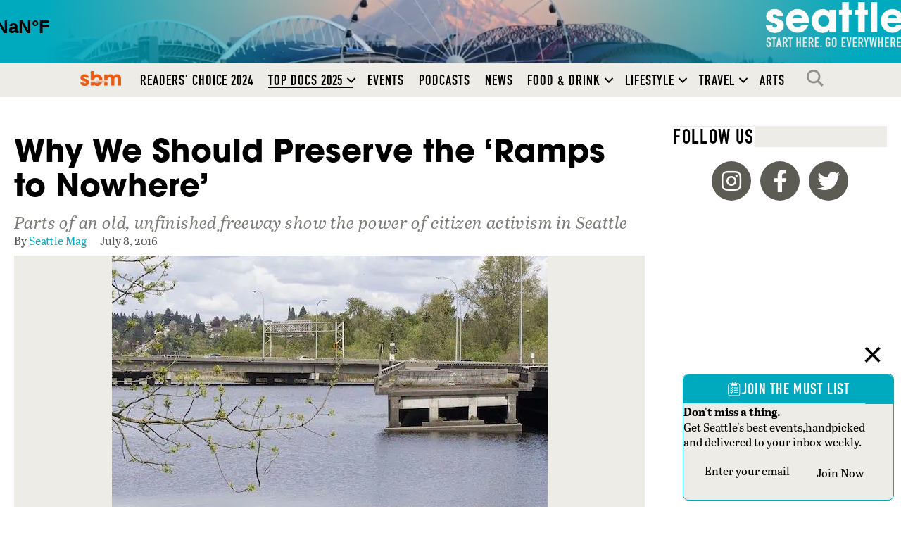

--- FILE ---
content_type: text/html; charset=utf-8
request_url: https://www.google.com/recaptcha/api2/aframe
body_size: 147
content:
<!DOCTYPE HTML><html><head><meta http-equiv="content-type" content="text/html; charset=UTF-8"></head><body><script nonce="B0Roh4GdG9WNbfc6Ihca1w">/** Anti-fraud and anti-abuse applications only. See google.com/recaptcha */ try{var clients={'sodar':'https://pagead2.googlesyndication.com/pagead/sodar?'};window.addEventListener("message",function(a){try{if(a.source===window.parent){var b=JSON.parse(a.data);var c=clients[b['id']];if(c){var d=document.createElement('img');d.src=c+b['params']+'&rc='+(localStorage.getItem("rc::a")?sessionStorage.getItem("rc::b"):"");window.document.body.appendChild(d);sessionStorage.setItem("rc::e",parseInt(sessionStorage.getItem("rc::e")||0)+1);localStorage.setItem("rc::h",'1762294081334');}}}catch(b){}});window.parent.postMessage("_grecaptcha_ready", "*");}catch(b){}</script></body></html>

--- FILE ---
content_type: text/css
request_url: https://seattlemag.com/wp-content/uploads/bb-plugin/cache/98906a1c7041823cbaa529dbdf1c1dfd-layout-bundle.css?ver=2.9.4-1.5.2
body_size: 15878
content:
.fl-builder-content *,.fl-builder-content *:before,.fl-builder-content *:after {-webkit-box-sizing: border-box;-moz-box-sizing: border-box;box-sizing: border-box;}.fl-row:before,.fl-row:after,.fl-row-content:before,.fl-row-content:after,.fl-col-group:before,.fl-col-group:after,.fl-col:before,.fl-col:after,.fl-module:not([data-accepts]):before,.fl-module:not([data-accepts]):after,.fl-module-content:before,.fl-module-content:after {display: table;content: " ";}.fl-row:after,.fl-row-content:after,.fl-col-group:after,.fl-col:after,.fl-module:not([data-accepts]):after,.fl-module-content:after {clear: both;}.fl-clear {clear: both;}.fl-row,.fl-row-content {margin-left: auto;margin-right: auto;min-width: 0;}.fl-row-content-wrap {position: relative;}.fl-builder-mobile .fl-row-bg-photo .fl-row-content-wrap {background-attachment: scroll;}.fl-row-bg-video,.fl-row-bg-video .fl-row-content,.fl-row-bg-embed,.fl-row-bg-embed .fl-row-content {position: relative;}.fl-row-bg-video .fl-bg-video,.fl-row-bg-embed .fl-bg-embed-code {bottom: 0;left: 0;overflow: hidden;position: absolute;right: 0;top: 0;}.fl-row-bg-video .fl-bg-video video,.fl-row-bg-embed .fl-bg-embed-code video {bottom: 0;left: 0px;max-width: none;position: absolute;right: 0;top: 0px;}.fl-row-bg-video .fl-bg-video video {min-width: 100%;min-height: 100%;width: auto;height: auto;}.fl-row-bg-video .fl-bg-video iframe,.fl-row-bg-embed .fl-bg-embed-code iframe {pointer-events: none;width: 100vw;height: 56.25vw; max-width: none;min-height: 100vh;min-width: 177.77vh; position: absolute;top: 50%;left: 50%;-ms-transform: translate(-50%, -50%); -webkit-transform: translate(-50%, -50%); transform: translate(-50%, -50%);}.fl-bg-video-fallback {background-position: 50% 50%;background-repeat: no-repeat;background-size: cover;bottom: 0px;left: 0px;position: absolute;right: 0px;top: 0px;}.fl-row-bg-slideshow,.fl-row-bg-slideshow .fl-row-content {position: relative;}.fl-row .fl-bg-slideshow {bottom: 0;left: 0;overflow: hidden;position: absolute;right: 0;top: 0;z-index: 0;}.fl-builder-edit .fl-row .fl-bg-slideshow * {bottom: 0;height: auto !important;left: 0;position: absolute !important;right: 0;top: 0;}.fl-row-bg-overlay .fl-row-content-wrap:after {border-radius: inherit;content: '';display: block;position: absolute;top: 0;right: 0;bottom: 0;left: 0;z-index: 0;}.fl-row-bg-overlay .fl-row-content {position: relative;z-index: 1;}.fl-row-default-height .fl-row-content-wrap,.fl-row-custom-height .fl-row-content-wrap {display: -webkit-box;display: -webkit-flex;display: -ms-flexbox;display: flex;min-height: 100vh;}.fl-row-overlap-top .fl-row-content-wrap {display: -webkit-inline-box;display: -webkit-inline-flex;display: -moz-inline-box;display: -ms-inline-flexbox;display: inline-flex;width: 100%;}.fl-row-default-height .fl-row-content-wrap,.fl-row-custom-height .fl-row-content-wrap {min-height: 0;}.fl-row-default-height .fl-row-content,.fl-row-full-height .fl-row-content,.fl-row-custom-height .fl-row-content {-webkit-box-flex: 1 1 auto; -moz-box-flex: 1 1 auto;-webkit-flex: 1 1 auto;-ms-flex: 1 1 auto;flex: 1 1 auto;}.fl-row-default-height .fl-row-full-width.fl-row-content,.fl-row-full-height .fl-row-full-width.fl-row-content,.fl-row-custom-height .fl-row-full-width.fl-row-content {max-width: 100%;width: 100%;}.fl-row-default-height.fl-row-align-center .fl-row-content-wrap,.fl-row-full-height.fl-row-align-center .fl-row-content-wrap,.fl-row-custom-height.fl-row-align-center .fl-row-content-wrap {-webkit-align-items: center;-webkit-box-align: center;-webkit-box-pack: center;-webkit-justify-content: center;-ms-flex-align: center;-ms-flex-pack: center;justify-content: center;align-items: center;}.fl-row-default-height.fl-row-align-bottom .fl-row-content-wrap,.fl-row-full-height.fl-row-align-bottom .fl-row-content-wrap,.fl-row-custom-height.fl-row-align-bottom .fl-row-content-wrap {-webkit-align-items: flex-end;-webkit-justify-content: flex-end;-webkit-box-align: end;-webkit-box-pack: end;-ms-flex-align: end;-ms-flex-pack: end;justify-content: flex-end;align-items: flex-end;}.fl-col-group-equal-height {display: flex;flex-wrap: wrap;width: 100%;}.fl-col-group-equal-height.fl-col-group-has-child-loading {flex-wrap: nowrap;}.fl-col-group-equal-height .fl-col,.fl-col-group-equal-height .fl-col-content {display: flex;flex: 1 1 auto;}.fl-col-group-equal-height .fl-col-content {flex-direction: column;flex-shrink: 1;min-width: 1px;max-width: 100%;width: 100%;}.fl-col-group-equal-height:before,.fl-col-group-equal-height .fl-col:before,.fl-col-group-equal-height .fl-col-content:before,.fl-col-group-equal-height:after,.fl-col-group-equal-height .fl-col:after,.fl-col-group-equal-height .fl-col-content:after{content: none;}.fl-col-group-nested.fl-col-group-equal-height.fl-col-group-align-top .fl-col-content,.fl-col-group-equal-height.fl-col-group-align-top .fl-col-content {justify-content: flex-start;}.fl-col-group-nested.fl-col-group-equal-height.fl-col-group-align-center .fl-col-content,.fl-col-group-equal-height.fl-col-group-align-center .fl-col-content {justify-content: center;}.fl-col-group-nested.fl-col-group-equal-height.fl-col-group-align-bottom .fl-col-content,.fl-col-group-equal-height.fl-col-group-align-bottom .fl-col-content {justify-content: flex-end;}.fl-col-group-equal-height.fl-col-group-align-center .fl-col-group {width: 100%;}.fl-col {float: left;min-height: 1px;}.fl-col-bg-overlay .fl-col-content {position: relative;}.fl-col-bg-overlay .fl-col-content:after {border-radius: inherit;content: '';display: block;position: absolute;top: 0;right: 0;bottom: 0;left: 0;z-index: 0;}.fl-col-bg-overlay .fl-module {position: relative;z-index: 2;}.single:not(.woocommerce).single-fl-builder-template .fl-content {width: 100%;}.fl-builder-layer {position: absolute;top:0;left:0;right: 0;bottom: 0;z-index: 0;pointer-events: none;overflow: hidden;}.fl-builder-shape-layer {z-index: 0;}.fl-builder-shape-layer.fl-builder-bottom-edge-layer {z-index: 1;}.fl-row-bg-overlay .fl-builder-shape-layer {z-index: 1;}.fl-row-bg-overlay .fl-builder-shape-layer.fl-builder-bottom-edge-layer {z-index: 2;}.fl-row-has-layers .fl-row-content {z-index: 1;}.fl-row-bg-overlay .fl-row-content {z-index: 2;}.fl-builder-layer > * {display: block;position: absolute;top:0;left:0;width: 100%;}.fl-builder-layer + .fl-row-content {position: relative;}.fl-builder-layer .fl-shape {fill: #aaa;stroke: none;stroke-width: 0;width:100%;}@supports (-webkit-touch-callout: inherit) {.fl-row.fl-row-bg-parallax .fl-row-content-wrap,.fl-row.fl-row-bg-fixed .fl-row-content-wrap {background-position: center !important;background-attachment: scroll !important;}}@supports (-webkit-touch-callout: none) {.fl-row.fl-row-bg-fixed .fl-row-content-wrap {background-position: center !important;background-attachment: scroll !important;}}.fl-clearfix:before,.fl-clearfix:after {display: table;content: " ";}.fl-clearfix:after {clear: both;}.sr-only {position: absolute;width: 1px;height: 1px;padding: 0;overflow: hidden;clip: rect(0,0,0,0);white-space: nowrap;border: 0;}.fl-builder-content a.fl-button,.fl-builder-content a.fl-button:visited {border-radius: 4px;-moz-border-radius: 4px;-webkit-border-radius: 4px;display: inline-block;font-size: 16px;font-weight: normal;line-height: 18px;padding: 12px 24px;text-decoration: none;text-shadow: none;}.fl-builder-content .fl-button:hover {text-decoration: none;}.fl-builder-content .fl-button:active {position: relative;top: 1px;}.fl-builder-content .fl-button-width-full .fl-button {display: block;text-align: center;}.fl-builder-content .fl-button-width-custom .fl-button {display: inline-block;text-align: center;max-width: 100%;}.fl-builder-content .fl-button-left {text-align: left;}.fl-builder-content .fl-button-center {text-align: center;}.fl-builder-content .fl-button-right {text-align: right;}.fl-builder-content .fl-button i {font-size: 1.3em;height: auto;margin-right:8px;vertical-align: middle;width: auto;}.fl-builder-content .fl-button i.fl-button-icon-after {margin-left: 8px;margin-right: 0;}.fl-builder-content .fl-button-has-icon .fl-button-text {vertical-align: middle;}.fl-icon-wrap {display: inline-block;}.fl-icon {display: table-cell;vertical-align: middle;}.fl-icon a {text-decoration: none;}.fl-icon i {float: right;height: auto;width: auto;}.fl-icon i:before {border: none !important;height: auto;width: auto;}.fl-icon-text {display: table-cell;text-align: left;padding-left: 15px;vertical-align: middle;}.fl-icon-text-empty {display: none;}.fl-icon-text *:last-child {margin: 0 !important;padding: 0 !important;}.fl-icon-text a {text-decoration: none;}.fl-icon-text span {display: block;}.fl-icon-text span.mce-edit-focus {min-width: 1px;}.fl-module img {max-width: 100%;}.fl-photo {line-height: 0;position: relative;}.fl-photo-align-left {text-align: left;}.fl-photo-align-center {text-align: center;}.fl-photo-align-right {text-align: right;}.fl-photo-content {display: inline-block;line-height: 0;position: relative;max-width: 100%;}.fl-photo-img-svg {width: 100%;}.fl-photo-content img {display: inline;height: auto;max-width: 100%;}.fl-photo-crop-circle img {-webkit-border-radius: 100%;-moz-border-radius: 100%;border-radius: 100%;}.fl-photo-caption {font-size: 13px;line-height: 18px;overflow: hidden;text-overflow: ellipsis;}.fl-photo-caption-below {padding-bottom: 20px;padding-top: 10px;}.fl-photo-caption-hover {background: rgba(0,0,0,0.7);bottom: 0;color: #fff;left: 0;opacity: 0;filter: alpha(opacity = 0);padding: 10px 15px;position: absolute;right: 0;-webkit-transition:opacity 0.3s ease-in;-moz-transition:opacity 0.3s ease-in;transition:opacity 0.3s ease-in;}.fl-photo-content:hover .fl-photo-caption-hover {opacity: 100;filter: alpha(opacity = 100);}.fl-builder-pagination,.fl-builder-pagination-load-more {padding: 40px 0;}.fl-builder-pagination ul.page-numbers {list-style: none;margin: 0;padding: 0;text-align: center;}.fl-builder-pagination li {display: inline-block;list-style: none;margin: 0;padding: 0;}.fl-builder-pagination li a.page-numbers,.fl-builder-pagination li span.page-numbers {border: 1px solid #e6e6e6;display: inline-block;padding: 5px 10px;margin: 0 0 5px;}.fl-builder-pagination li a.page-numbers:hover,.fl-builder-pagination li span.current {background: #f5f5f5;text-decoration: none;}.fl-slideshow,.fl-slideshow * {-webkit-box-sizing: content-box;-moz-box-sizing: content-box;box-sizing: content-box;}.fl-slideshow .fl-slideshow-image img {max-width: none !important;}.fl-slideshow-social {line-height: 0 !important;}.fl-slideshow-social * {margin: 0 !important;}.fl-builder-content .bx-wrapper .bx-viewport {background: transparent;border: none;box-shadow: none;-moz-box-shadow: none;-webkit-box-shadow: none;left: 0;}.mfp-wrap button.mfp-arrow,.mfp-wrap button.mfp-arrow:active,.mfp-wrap button.mfp-arrow:hover,.mfp-wrap button.mfp-arrow:focus {background: transparent !important;border: none !important;outline: none;position: absolute;top: 50%;box-shadow: none !important;-moz-box-shadow: none !important;-webkit-box-shadow: none !important;}.mfp-wrap .mfp-close,.mfp-wrap .mfp-close:active,.mfp-wrap .mfp-close:hover,.mfp-wrap .mfp-close:focus {background: transparent !important;border: none !important;outline: none;position: absolute;top: 0;box-shadow: none !important;-moz-box-shadow: none !important;-webkit-box-shadow: none !important;}.admin-bar .mfp-wrap .mfp-close,.admin-bar .mfp-wrap .mfp-close:active,.admin-bar .mfp-wrap .mfp-close:hover,.admin-bar .mfp-wrap .mfp-close:focus {top: 32px!important;}img.mfp-img {padding: 0;}.mfp-counter {display: none;}.mfp-wrap .mfp-preloader.fa {font-size: 30px;}.fl-form-field {margin-bottom: 15px;}.fl-form-field input.fl-form-error {border-color: #DD6420;}.fl-form-error-message {clear: both;color: #DD6420;display: none;padding-top: 8px;font-size: 12px;font-weight: lighter;}.fl-form-button-disabled {opacity: 0.5;}.fl-animation {opacity: 0;}body.fl-no-js .fl-animation {opacity: 1;}.fl-builder-preview .fl-animation,.fl-builder-edit .fl-animation,.fl-animated {opacity: 1;}.fl-animated {animation-fill-mode: both;-webkit-animation-fill-mode: both;}.fl-button.fl-button-icon-animation i {width: 0 !important;opacity: 0;-ms-filter: "alpha(opacity=0)";transition: all 0.2s ease-out;-webkit-transition: all 0.2s ease-out;}.fl-button.fl-button-icon-animation:hover i {opacity: 1! important;-ms-filter: "alpha(opacity=100)";}.fl-button.fl-button-icon-animation i.fl-button-icon-after {margin-left: 0px !important;}.fl-button.fl-button-icon-animation:hover i.fl-button-icon-after {margin-left: 10px !important;}.fl-button.fl-button-icon-animation i.fl-button-icon-before {margin-right: 0 !important;}.fl-button.fl-button-icon-animation:hover i.fl-button-icon-before {margin-right: 20px !important;margin-left: -10px;}@media (max-width: 1200px) {}@media (max-width: 992px) { .fl-col-group.fl-col-group-medium-reversed {display: -webkit-flex;display: flex;-webkit-flex-wrap: wrap-reverse;flex-wrap: wrap-reverse;flex-direction: row-reverse;} }@media (max-width: 768px) { .fl-row-content-wrap {background-attachment: scroll !important;}.fl-row-bg-parallax .fl-row-content-wrap {background-attachment: scroll !important;background-position: center center !important;}.fl-col-group.fl-col-group-equal-height {display: block;}.fl-col-group.fl-col-group-equal-height.fl-col-group-custom-width {display: -webkit-box;display: -webkit-flex;display: flex;}.fl-col-group.fl-col-group-responsive-reversed {display: -webkit-flex;display: flex;-webkit-flex-wrap: wrap-reverse;flex-wrap: wrap-reverse;flex-direction: row-reverse;}.fl-col-group.fl-col-group-responsive-reversed .fl-col:not(.fl-col-small-custom-width) {flex-basis: 100%;width: 100% !important;}.fl-col-group.fl-col-group-medium-reversed:not(.fl-col-group-responsive-reversed) {display: unset;display: unset;-webkit-flex-wrap: unset;flex-wrap: unset;flex-direction: unset;}.fl-col {clear: both;float: none;margin-left: auto;margin-right: auto;width: auto !important;}.fl-col-small:not(.fl-col-small-full-width) {max-width: 400px;}.fl-block-col-resize {display:none;}.fl-row[data-node] .fl-row-content-wrap {margin: 0;padding-left: 0;padding-right: 0;}.fl-row[data-node] .fl-bg-video,.fl-row[data-node] .fl-bg-slideshow {left: 0;right: 0;}.fl-col[data-node] .fl-col-content {margin: 0;padding-left: 0;padding-right: 0;} }@media (min-width: 1201px) {html .fl-visible-large:not(.fl-visible-desktop),html .fl-visible-medium:not(.fl-visible-desktop),html .fl-visible-mobile:not(.fl-visible-desktop) {display: none;}}@media (min-width: 993px) and (max-width: 1200px) {html .fl-visible-desktop:not(.fl-visible-large),html .fl-visible-medium:not(.fl-visible-large),html .fl-visible-mobile:not(.fl-visible-large) {display: none;}}@media (min-width: 769px) and (max-width: 992px) {html .fl-visible-desktop:not(.fl-visible-medium),html .fl-visible-large:not(.fl-visible-medium),html .fl-visible-mobile:not(.fl-visible-medium) {display: none;}}@media (max-width: 768px) {html .fl-visible-desktop:not(.fl-visible-mobile),html .fl-visible-large:not(.fl-visible-mobile),html .fl-visible-medium:not(.fl-visible-mobile) {display: none;}}.fl-col-content {display: flex;flex-direction: column;margin-top: 0px;margin-right: 0px;margin-bottom: 0px;margin-left: 0px;padding-top: 0px;padding-right: 0px;padding-bottom: 0px;padding-left: 0px;}.fl-row-fixed-width {max-width: 1100px;}.fl-row-content-wrap {margin-top: 0px;margin-right: 0px;margin-bottom: 0px;margin-left: 0px;padding-top: 20px;padding-right: 20px;padding-bottom: 20px;padding-left: 20px;}.fl-module-content, .fl-module:where(.fl-module:not(:has(> .fl-module-content))) {margin-top: 20px;margin-right: 20px;margin-bottom: 20px;margin-left: 20px;}.fl-node-h30n7psmab4x {color: #000000;}.fl-builder-content .fl-node-h30n7psmab4x *:not(input):not(textarea):not(select):not(a):not(h1):not(h2):not(h3):not(h4):not(h5):not(h6):not(.fl-menu-mobile-toggle) {color: inherit;}.fl-builder-content .fl-node-h30n7psmab4x a {color: #000000;}.fl-builder-content .fl-node-h30n7psmab4x a:hover {color: #000000;}.fl-builder-content .fl-node-h30n7psmab4x h1,.fl-builder-content .fl-node-h30n7psmab4x h2,.fl-builder-content .fl-node-h30n7psmab4x h3,.fl-builder-content .fl-node-h30n7psmab4x h4,.fl-builder-content .fl-node-h30n7psmab4x h5,.fl-builder-content .fl-node-h30n7psmab4x h6,.fl-builder-content .fl-node-h30n7psmab4x h1 a,.fl-builder-content .fl-node-h30n7psmab4x h2 a,.fl-builder-content .fl-node-h30n7psmab4x h3 a,.fl-builder-content .fl-node-h30n7psmab4x h4 a,.fl-builder-content .fl-node-h30n7psmab4x h5 a,.fl-builder-content .fl-node-h30n7psmab4x h6 a {color: #000000;}.fl-node-h30n7psmab4x > .fl-row-content-wrap {background-color: #ea5a12;background-image: url(https://seattlemag.com/wp-content/uploads/2022/09/sbm_bannerImg_2560x400-min.jpg);background-repeat: no-repeat;background-position: center center;background-attachment: scroll;background-size: cover;box-shadow: 0px 1px 0px 0px #666666;}.fl-node-h30n7psmab4x.fl-row-fixed-width, .fl-node-h30n7psmab4x .fl-row-fixed-width {max-width: 1300px;} .fl-node-h30n7psmab4x > .fl-row-content-wrap {padding-top:0px;padding-right:0px;padding-left:0px;}@media ( max-width: 768px ) { .fl-node-h30n7psmab4x.fl-row > .fl-row-content-wrap {padding-bottom:0px;}}.fl-node-05esax1f6itp > .fl-row-content-wrap {background-color: #00aabe;box-shadow: 0px 1px 0px 0px #666666;}.fl-node-05esax1f6itp.fl-row-fixed-width, .fl-node-05esax1f6itp .fl-row-fixed-width {max-width: 1300px;} .fl-node-05esax1f6itp > .fl-row-content-wrap {padding-top:0px;padding-right:0px;padding-left:0px;}@media ( max-width: 768px ) { .fl-node-05esax1f6itp.fl-row > .fl-row-content-wrap {padding-bottom:0px;}}.fl-node-8ub0h4yd16ax > .fl-row-content-wrap {background-color: #edece6;}.fl-node-8ub0h4yd16ax.fl-row-fixed-width, .fl-node-8ub0h4yd16ax .fl-row-fixed-width {max-width: 1300px;} .fl-node-8ub0h4yd16ax > .fl-row-content-wrap {padding-top:0px;padding-right:0px;padding-bottom:0px;padding-left:0px;}.fl-node-cp438wg0lieo > .fl-row-content-wrap {background-color: #edece6;}.fl-node-cp438wg0lieo.fl-row-fixed-width, .fl-node-cp438wg0lieo .fl-row-fixed-width {max-width: 1300px;} .fl-node-cp438wg0lieo > .fl-row-content-wrap {padding-top:0px;padding-right:0px;padding-bottom:0px;padding-left:0px;}.fl-node-dljonprgf1xu .fl-row-content {max-width: 1300px;}.fl-node-yuzd2xij7ahk {width: 100%;}.fl-node-1hurm85tdcqa {width: 33.333%;}@media(max-width: 1200px) {.fl-builder-content .fl-node-1hurm85tdcqa {width: 8% !important;max-width: none;-webkit-box-flex: 0 1 auto;-moz-box-flex: 0 1 auto;-webkit-flex: 0 1 auto;-ms-flex: 0 1 auto;flex: 0 1 auto;}}@media(max-width: 992px) {.fl-builder-content .fl-node-1hurm85tdcqa {width: 8% !important;max-width: none;-webkit-box-flex: 0 1 auto;-moz-box-flex: 0 1 auto;-webkit-flex: 0 1 auto;-ms-flex: 0 1 auto;flex: 0 1 auto;}}@media(max-width: 768px) {.fl-builder-content .fl-node-1hurm85tdcqa {width: 8% !important;max-width: none;clear: none;float: left;}}.fl-node-xnaokm103zcg {width: 8%;}@media(max-width: 1200px) {.fl-builder-content .fl-node-xnaokm103zcg {width: 8% !important;max-width: none;-webkit-box-flex: 0 1 auto;-moz-box-flex: 0 1 auto;-webkit-flex: 0 1 auto;-ms-flex: 0 1 auto;flex: 0 1 auto;}}@media(max-width: 992px) {.fl-builder-content .fl-node-xnaokm103zcg {width: 8% !important;max-width: none;-webkit-box-flex: 0 1 auto;-moz-box-flex: 0 1 auto;-webkit-flex: 0 1 auto;-ms-flex: 0 1 auto;flex: 0 1 auto;}}@media(max-width: 768px) {.fl-builder-content .fl-node-xnaokm103zcg {width: 8% !important;max-width: none;clear: none;float: left;}}.fl-node-yh49audfw6k7 {width: 100%;}.fl-node-2sif4ugm6t10 {width: 100%;}.fl-node-pj3ri0qgoymx {width: 33.333%;}@media(max-width: 1200px) {.fl-builder-content .fl-node-pj3ri0qgoymx {width: 48% !important;max-width: none;-webkit-box-flex: 0 1 auto;-moz-box-flex: 0 1 auto;-webkit-flex: 0 1 auto;-ms-flex: 0 1 auto;flex: 0 1 auto;}}@media(max-width: 992px) {.fl-builder-content .fl-node-pj3ri0qgoymx {width: 40% !important;max-width: none;-webkit-box-flex: 0 1 auto;-moz-box-flex: 0 1 auto;-webkit-flex: 0 1 auto;-ms-flex: 0 1 auto;flex: 0 1 auto;}}@media(max-width: 768px) {.fl-builder-content .fl-node-pj3ri0qgoymx {width: 40% !important;max-width: none;clear: none;float: left;}}.fl-node-ykofrb3qlh1v {width: 44%;}@media(max-width: 1200px) {.fl-builder-content .fl-node-ykofrb3qlh1v {width: 52% !important;max-width: none;-webkit-box-flex: 0 1 auto;-moz-box-flex: 0 1 auto;-webkit-flex: 0 1 auto;-ms-flex: 0 1 auto;flex: 0 1 auto;}}@media(max-width: 992px) {.fl-builder-content .fl-node-ykofrb3qlh1v {width: 52% !important;max-width: none;-webkit-box-flex: 0 1 auto;-moz-box-flex: 0 1 auto;-webkit-flex: 0 1 auto;-ms-flex: 0 1 auto;flex: 0 1 auto;}}@media(max-width: 768px) {.fl-builder-content .fl-node-ykofrb3qlh1v {width: 52% !important;max-width: none;clear: none;float: left;}}.fl-node-luntdyrikwfj {width: 33.333%;}@media(max-width: 1200px) {.fl-builder-content .fl-node-luntdyrikwfj {width: 52% !important;max-width: none;-webkit-box-flex: 0 1 auto;-moz-box-flex: 0 1 auto;-webkit-flex: 0 1 auto;-ms-flex: 0 1 auto;flex: 0 1 auto;}}@media(max-width: 992px) {.fl-builder-content .fl-node-luntdyrikwfj {width: 52% !important;max-width: none;-webkit-box-flex: 0 1 auto;-moz-box-flex: 0 1 auto;-webkit-flex: 0 1 auto;-ms-flex: 0 1 auto;flex: 0 1 auto;}}@media(max-width: 768px) {.fl-builder-content .fl-node-luntdyrikwfj {width: 52% !important;max-width: none;clear: none;float: left;}}.fl-node-ndu6orjifw98 {width: 48%;}@media(max-width: 1200px) {.fl-builder-content .fl-node-ndu6orjifw98 {width: 48% !important;max-width: none;-webkit-box-flex: 0 1 auto;-moz-box-flex: 0 1 auto;-webkit-flex: 0 1 auto;-ms-flex: 0 1 auto;flex: 0 1 auto;}}@media(max-width: 992px) {.fl-builder-content .fl-node-ndu6orjifw98 {width: 40% !important;max-width: none;-webkit-box-flex: 0 1 auto;-moz-box-flex: 0 1 auto;-webkit-flex: 0 1 auto;-ms-flex: 0 1 auto;flex: 0 1 auto;}}@media(max-width: 768px) {.fl-builder-content .fl-node-ndu6orjifw98 {width: 40% !important;max-width: none;clear: none;float: left;}}img.mfp-img {padding-bottom: 40px !important;}.fl-builder-edit .fl-fill-container img {transition: object-position .5s;}.fl-fill-container :is(.fl-module-content, .fl-photo, .fl-photo-content, img) {height: 100% !important;width: 100% !important;}@media (max-width: 768px) { .fl-photo-content,.fl-photo-img {max-width: 100%;} }.fl-node-1tgnkrp30wbu, .fl-node-1tgnkrp30wbu .fl-photo {text-align: left;}.fl-node-1tgnkrp30wbu .fl-photo-content, .fl-node-1tgnkrp30wbu .fl-photo-img {width: 15vw;}@media(max-width: 1200px) {.fl-node-1tgnkrp30wbu .fl-photo-content, .fl-node-1tgnkrp30wbu .fl-photo-img {width: 25vw;}}@media(max-width: 992px) {.fl-node-1tgnkrp30wbu .fl-photo-content, .fl-node-1tgnkrp30wbu .fl-photo-img {width: 25vw;}}@media(max-width: 768px) {.fl-node-1tgnkrp30wbu .fl-photo-content, .fl-node-1tgnkrp30wbu .fl-photo-img {width: 100%;}} .fl-node-1tgnkrp30wbu > .fl-module-content {margin-top:0px;margin-right:0px;margin-bottom:0px;}@media ( max-width: 768px ) { .fl-node-1tgnkrp30wbu.fl-module > .fl-module-content {margin-bottom:20px;}}.fl-menu ul,.fl-menu li{list-style: none;margin: 0;padding: 0;}.fl-menu .menu:before,.fl-menu .menu:after{content: '';display: table;clear: both;}.fl-menu-horizontal {display: inline-flex;flex-wrap: wrap;align-items: center;}.fl-menu li{position: relative;}.fl-menu a{display: block;padding: 10px;text-decoration: none;}.fl-menu a:hover{text-decoration: none;}.fl-menu .sub-menu{min-width: 220px;}.fl-module[data-node] .fl-menu .fl-menu-expanded .sub-menu {background-color: transparent;-webkit-box-shadow: none;-ms-box-shadow: none;box-shadow: none;}.fl-menu .fl-has-submenu:focus,.fl-menu .fl-has-submenu .sub-menu:focus,.fl-menu .fl-has-submenu-container:focus {outline: 0;}.fl-menu .fl-has-submenu-container{ position: relative; }.fl-menu .fl-menu-accordion .fl-has-submenu > .sub-menu{display: none;}.fl-menu .fl-menu-accordion .fl-has-submenu.fl-active .hide-heading > .sub-menu {box-shadow: none;display: block !important;}.fl-menu .fl-menu-toggle{position: absolute;top: 0;right: 0;bottom: 0;height: 100%;cursor: pointer;}.fl-menu .fl-toggle-arrows .fl-menu-toggle:before,.fl-menu .fl-toggle-none .fl-menu-toggle:before{border-color: #333;}.fl-menu .fl-menu-expanded .fl-menu-toggle{display: none;}.fl-menu .fl-menu-mobile-toggle {position: relative;padding: 8px;background-color: transparent;border: none;color: #333;border-radius: 0;}.fl-menu .fl-menu-mobile-toggle:focus-visible {outline: 2px auto Highlight;outline: 2px auto -webkit-focus-ring-color;}.fl-menu .fl-menu-mobile-toggle.text{width: 100%;text-align: center;}.fl-menu .fl-menu-mobile-toggle.hamburger .fl-menu-mobile-toggle-label,.fl-menu .fl-menu-mobile-toggle.hamburger-label .fl-menu-mobile-toggle-label{display: inline-block;margin-left: 10px;vertical-align: middle;}.fl-menu .fl-menu-mobile-toggle.hamburger .svg-container,.fl-menu .fl-menu-mobile-toggle.hamburger-label .svg-container{display: inline-block;position: relative;width: 1.4em;height: 1.4em;vertical-align: middle;}.fl-menu .fl-menu-mobile-toggle.hamburger .hamburger-menu,.fl-menu .fl-menu-mobile-toggle.hamburger-label .hamburger-menu{position: absolute;top: 0;left: 0;right: 0;bottom: 0;}.fl-menu .fl-menu-mobile-toggle.hamburger .hamburger-menu rect,.fl-menu .fl-menu-mobile-toggle.hamburger-label .hamburger-menu rect{fill: currentColor;}li.mega-menu .hide-heading > a,li.mega-menu .hide-heading > .fl-has-submenu-container,li.mega-menu-disabled .hide-heading > a,li.mega-menu-disabled .hide-heading > .fl-has-submenu-container {display: none;}ul.fl-menu-horizontal li.mega-menu {position: static;}ul.fl-menu-horizontal li.mega-menu > ul.sub-menu {top: inherit !important;left: 0 !important;right: 0 !important;width: 100%;}ul.fl-menu-horizontal li.mega-menu.fl-has-submenu:hover > ul.sub-menu,ul.fl-menu-horizontal li.mega-menu.fl-has-submenu.focus > ul.sub-menu {display: flex !important;}ul.fl-menu-horizontal li.mega-menu > ul.sub-menu li {border-color: transparent;}ul.fl-menu-horizontal li.mega-menu > ul.sub-menu > li {width: 100%;}ul.fl-menu-horizontal li.mega-menu > ul.sub-menu > li > .fl-has-submenu-container a {font-weight: bold;}ul.fl-menu-horizontal li.mega-menu > ul.sub-menu > li > .fl-has-submenu-container a:hover {background: transparent;}ul.fl-menu-horizontal li.mega-menu > ul.sub-menu .fl-menu-toggle {display: none;}ul.fl-menu-horizontal li.mega-menu > ul.sub-menu ul.sub-menu {background: transparent;-webkit-box-shadow: none;-ms-box-shadow: none;box-shadow: none;display: block;min-width: 0;opacity: 1;padding: 0;position: static;visibility: visible;}:where(.fl-col-group-medium-reversed, .fl-col-group-responsive-reversed, .fl-col-group-equal-height.fl-col-group-custom-width) > .fl-menu-mobile-clone {flex: 1 1 100%;}.fl-menu-mobile-clone {clear: both;}.fl-menu-mobile-clone .fl-menu .menu {float: none !important;}.fl-menu-mobile-close {display: none;}.fl-menu-mobile-close,.fl-menu-mobile-close:hover,.fl-menu-mobile-close:focus {background: none;border: 0 none;color: inherit;font-size: 18px;padding: 10px 6px;}.fl-menu-mobile-close:focus-visible {outline: 2px auto Highlight;outline: 2px auto -webkit-focus-ring-color;}.fl-node-xt7dac5sl1qi .fl-menu .menu {}.fl-builder-content .fl-node-xt7dac5sl1qi .menu > li > a,.fl-builder-content .fl-node-xt7dac5sl1qi .menu > li > .fl-has-submenu-container > a,.fl-builder-content .fl-node-xt7dac5sl1qi .sub-menu > li > a,.fl-builder-content .fl-node-xt7dac5sl1qi .sub-menu > li > .fl-has-submenu-container > a{color: #000000;}.fl-node-xt7dac5sl1qi .fl-menu .fl-toggle-arrows .fl-menu-toggle:before,.fl-node-xt7dac5sl1qi .fl-menu .fl-toggle-none .fl-menu-toggle:before {border-color: #000000;}.fl-node-xt7dac5sl1qi .menu > li > a:hover,.fl-node-xt7dac5sl1qi .menu > li > a:focus,.fl-node-xt7dac5sl1qi .menu > li > .fl-has-submenu-container:hover > a,.fl-node-xt7dac5sl1qi .menu > li > .fl-has-submenu-container.focus > a,.fl-node-xt7dac5sl1qi .menu > li.current-menu-item > a,.fl-node-xt7dac5sl1qi .menu > li.current-menu-item > .fl-has-submenu-container > a,.fl-node-xt7dac5sl1qi .sub-menu > li > a:hover,.fl-node-xt7dac5sl1qi .sub-menu > li > a:focus,.fl-node-xt7dac5sl1qi .sub-menu > li > .fl-has-submenu-container:hover > a,.fl-node-xt7dac5sl1qi .sub-menu > li > .fl-has-submenu-container.focus > a,.fl-node-xt7dac5sl1qi .sub-menu > li.current-menu-item > a,.fl-node-xt7dac5sl1qi .sub-menu > li.current-menu-item > .fl-has-submenu-container > a{color: #EA5A12;}.fl-node-xt7dac5sl1qi .fl-menu .fl-toggle-arrows .fl-has-submenu-container:hover > .fl-menu-toggle:before,.fl-node-xt7dac5sl1qi .fl-menu .fl-toggle-arrows .fl-has-submenu-container.focus > .fl-menu-toggle:before,.fl-node-xt7dac5sl1qi .fl-menu .fl-toggle-arrows li.current-menu-item >.fl-has-submenu-container > .fl-menu-toggle:before,.fl-node-xt7dac5sl1qi .fl-menu .fl-toggle-none .fl-has-submenu-container:hover > .fl-menu-toggle:before,.fl-node-xt7dac5sl1qi .fl-menu .fl-toggle-none .fl-has-submenu-container.focus > .fl-menu-toggle:before,.fl-node-xt7dac5sl1qi .fl-menu .fl-toggle-none li.current-menu-item >.fl-has-submenu-container > .fl-menu-toggle:before{border-color: #EA5A12;}.fl-node-xt7dac5sl1qi .menu .fl-has-submenu .sub-menu{display: none;}.fl-node-xt7dac5sl1qi .fl-menu .sub-menu {background-color: #edece6;}.fl-node-xt7dac5sl1qi .fl-menu .sub-menu > li > a,.fl-node-xt7dac5sl1qi .fl-menu .sub-menu > li > .fl-has-submenu-container > a {color: #000000;}.fl-node-xt7dac5sl1qi .fl-menu .fl-menu-toggle:before{content: '';position: absolute;right: 50%;top: 50%;z-index: 1;display: block;width: 9px;height: 9px;margin: -5px -5px 0 0;border-right: 2px solid;border-bottom: 2px solid;-webkit-transform-origin: right bottom;-ms-transform-origin: right bottom;transform-origin: right bottom;-webkit-transform: translateX( -5px ) rotate( 45deg );-ms-transform: translateX( -5px ) rotate( 45deg );transform: translateX( -5px ) rotate( 45deg );}.fl-node-xt7dac5sl1qi .fl-menu .fl-has-submenu.fl-active > .fl-has-submenu-container .fl-menu-toggle{-webkit-transform: rotate( -180deg );-ms-transform: rotate( -180deg );transform: rotate( -180deg );}.fl-node-xt7dac5sl1qi .fl-menu-horizontal.fl-toggle-arrows .fl-has-submenu-container a{padding-right: 30px;}.fl-node-xt7dac5sl1qi .fl-menu-horizontal.fl-toggle-arrows .fl-menu-toggle,.fl-node-xt7dac5sl1qi .fl-menu-horizontal.fl-toggle-none .fl-menu-toggle{width: 30px;}.fl-node-xt7dac5sl1qi .fl-menu-horizontal.fl-toggle-arrows .fl-menu-toggle,.fl-node-xt7dac5sl1qi .fl-menu-horizontal.fl-toggle-none .fl-menu-toggle,.fl-node-xt7dac5sl1qi .fl-menu-vertical.fl-toggle-arrows .fl-menu-toggle,.fl-node-xt7dac5sl1qi .fl-menu-vertical.fl-toggle-none .fl-menu-toggle{width: 30px;}.fl-node-xt7dac5sl1qi .fl-menu li{border-top: 1px solid transparent;}.fl-node-xt7dac5sl1qi .fl-menu li:first-child{border-top: none;}@media ( max-width: 992px ) {.fl-node-xt7dac5sl1qi .fl-menu .menu {position: absolute;left: 20px;right: 20px;z-index: 1500;}.fl-node-xt7dac5sl1qi .fl-menu .menu {background-color: #edece6;}.fl-node-xt7dac5sl1qi .fl-menu ul.menu {display: none;float: none;}.fl-node-xt7dac5sl1qi .fl-menu .sub-menu {-webkit-box-shadow: none;-ms-box-shadow: none;box-shadow: none;}.fl-node-xt7dac5sl1qi .mega-menu.fl-active .hide-heading > .sub-menu,.fl-node-xt7dac5sl1qi .mega-menu-disabled.fl-active .hide-heading > .sub-menu {display: block !important;}.fl-node-xt7dac5sl1qi .fl-menu-logo,.fl-node-xt7dac5sl1qi .fl-menu-search-item {display: none;}.fl-node-xt7dac5sl1qi .sub-menu .menu-item a::before {font-family: 'Font Awesome 5 Free';content: '\f105';font-weight: 900;margin-right: 10px;}} @media ( min-width: 993px ) {.fl-node-xt7dac5sl1qi .fl-menu .menu > li{ display: inline-block; }.fl-node-xt7dac5sl1qi .menu li{border-left: 1px solid transparent;border-top: none;}.fl-node-xt7dac5sl1qi .menu li:first-child{border: none;}.fl-node-xt7dac5sl1qi .menu li li{border-top: 1px solid transparent;border-left: none;}.fl-node-xt7dac5sl1qi .menu .fl-has-submenu .sub-menu{position: absolute;top: 100%;left: 0;z-index: 10;visibility: hidden;opacity: 0;text-align:left;}.fl-node-xt7dac5sl1qi .fl-has-submenu .fl-has-submenu .sub-menu{top: 0;left: 100%;}.fl-node-xt7dac5sl1qi .fl-menu .fl-has-submenu:hover > .sub-menu,.fl-node-xt7dac5sl1qi .fl-menu .fl-has-submenu.focus > .sub-menu{display: block;visibility: visible;opacity: 1;}.fl-node-xt7dac5sl1qi .menu .fl-has-submenu.fl-menu-submenu-right .sub-menu{left: inherit;right: 0;}.fl-node-xt7dac5sl1qi .menu .fl-has-submenu .fl-has-submenu.fl-menu-submenu-right .sub-menu{top: 0;left: inherit;right: 100%;}.fl-node-xt7dac5sl1qi .fl-menu .fl-has-submenu.fl-active > .fl-has-submenu-container .fl-menu-toggle{-webkit-transform: none;-ms-transform: none;transform: none;}.fl-node-xt7dac5sl1qi .fl-menu .fl-has-submenu .fl-has-submenu .fl-menu-toggle:before{-webkit-transform: translateY( -5px ) rotate( -45deg );-ms-transform: translateY( -5px ) rotate( -45deg );transform: translateY( -5px ) rotate( -45deg );}.fl-node-xt7dac5sl1qi ul.sub-menu {padding-top: 0px;padding-right: 0px;padding-bottom: 0px;padding-left: 0px;}.fl-node-xt7dac5sl1qi ul.sub-menu a {padding-top: 10px;padding-bottom: 10px;}.fl-node-xt7dac5sl1qi .fl-menu .fl-menu-mobile-toggle{display: none;}}.fl-node-xt7dac5sl1qi .fl-menu .fl-menu-mobile-toggle {color: #000000;font-size: 14px;text-transform: none;padding-top: 3px;padding-right: 16px;padding-bottom: 3px;padding-left: 16px;border-color: rgba( 0,0,0,0.1 );}.fl-node-xt7dac5sl1qi .fl-menu .fl-menu-mobile-toggle rect,.fl-node-xt7dac5sl1qi .fl-menu .fl-menu-mobile-toggle.hamburger .hamburger-menu rect {fill: #000000;}.fl-node-xt7dac5sl1qi .fl-menu .fl-menu-mobile-toggle:hover,.fl-node-xt7dac5sl1qi .fl-menu .fl-menu-mobile-toggle.fl-active {color: #000000;background-color: #EA5A12;}.fl-node-xt7dac5sl1qi .fl-menu .fl-menu-mobile-toggle:hover rect,.fl-node-xt7dac5sl1qi .fl-menu .fl-menu-mobile-toggle.fl-active rect,.fl-node-xt7dac5sl1qi .fl-menu .fl-menu-mobile-toggle.hamburger:hover .hamburger-menu rect,.fl-node-xt7dac5sl1qi .fl-menu .fl-menu-mobile-toggle.fl-active .hamburger-menu rect {fill: #000000;}.fl-node-xt7dac5sl1qi ul.fl-menu-horizontal li.mega-menu > ul.sub-menu > li > .fl-has-submenu-container a:hover {color: #000000;}.fl-node-xt7dac5sl1qi .fl-menu .menu, .fl-node-xt7dac5sl1qi .fl-menu .menu > li {font-weight: 400;font-size: 1.3125rem;}.fl-node-xt7dac5sl1qi .fl-menu {text-align: left;}.fl-node-xt7dac5sl1qi .fl-menu .menu {justify-content: left;}.fl-node-xt7dac5sl1qi .menu a {padding-top: 3px;padding-right: 16px;padding-bottom: 3px;padding-left: 16px;}.fl-node-xt7dac5sl1qi .fl-menu .menu .sub-menu > li {font-size: 16px;line-height: 1;}.fl-node-xt7dac5sl1qi .fl-menu .sub-menu .fl-has-submenu-container .fl-menu-toggle:before, .fl-node-xt7dac5sl1qi .fl-menu .sub-menu .fl-toggle-plus .fl-menu-toggle:after {border-color: #000000;}.fl-node-xt7dac5sl1qi .fl-menu .sub-menu > li > a:hover,.fl-node-xt7dac5sl1qi .fl-menu .sub-menu > li > a:focus,.fl-node-xt7dac5sl1qi .fl-menu .sub-menu > li > .fl-has-submenu-container:hover > a,.fl-node-xt7dac5sl1qi .fl-menu .sub-menu > li > .fl-has-submenu-container:focus > a,.fl-node-xt7dac5sl1qi .fl-menu .sub-menu > li.current-menu-item > a,.fl-node-xt7dac5sl1qi .fl-menu .sub-menu > li.current-menu-item > .fl-has-submenu-container > a {color: #EA5A12;}.fl-node-xt7dac5sl1qi .fl-menu .sub-menu .fl-has-submenu-container:hover > .fl-menu-toggle:before, .fl-node-xt7dac5sl1qi .fl-menu .sub-menu .fl-has-submenu-container:focus > .fl-menu-toggle:before, .fl-node-xt7dac5sl1qi .fl-menu .sub-menu .fl-toggle-plus fl-has-submenu-container:hover > .fl-menu-toggle:after, .fl-node-xt7dac5sl1qi .fl-menu .sub-menu .fl-toggle-plus fl-has-submenu-container:focus > .fl-menu-toggle:after {border-color: #EA5A12;}.fl-node-xt7dac5sl1qi .fl-menu .sub-menu {box-shadow: 0px 1px 2px 0px #b3b3ac;}.fl-node-xt7dac5sl1qi .fl-menu .sub-menu:hover {box-shadow: 0px 1px 2px 0px #b3b3ac;}.fl-node-xt7dac5sl1qi .fl-menu .fl-menu-mobile-toggle {float: left;}@media(max-width: 1200px) {.fl-node-xt7dac5sl1qi .fl-menu {text-align: left;}.fl-node-xt7dac5sl1qi .fl-menu .menu {justify-content: left;}.fl-node-xt7dac5sl1qi .fl-menu .fl-menu-mobile-toggle {float: left;}}@media(max-width: 992px) {.fl-node-xt7dac5sl1qi .fl-menu {text-align: left;}.fl-node-xt7dac5sl1qi .fl-menu .menu {justify-content: left;}.fl-node-xt7dac5sl1qi .menu li.fl-has-submenu ul.sub-menu {padding-left: 15px;}.fl-node-xt7dac5sl1qi .fl-menu .sub-menu {background-color: transparent;}.fl-node-xt7dac5sl1qi .fl-menu .fl-menu-mobile-toggle {float: left;}}@media(max-width: 768px) {.fl-node-xt7dac5sl1qi .fl-menu {text-align: left;}.fl-node-xt7dac5sl1qi .fl-menu .menu {justify-content: left;}.fl-node-xt7dac5sl1qi .fl-menu .fl-menu-mobile-toggle {float: left;}} .fl-node-xt7dac5sl1qi > .fl-module-content {margin-top:0px;margin-bottom:0px;}@media ( max-width: 992px ) { .fl-node-xt7dac5sl1qi.fl-module > .fl-module-content {margin-left:0px;}}@media ( max-width: 768px ) { .fl-node-xt7dac5sl1qi.fl-module > .fl-module-content {margin-top:0px;}}.fl-node-bnl9tyj7wehc .fl-menu .menu {}.fl-builder-content .fl-node-bnl9tyj7wehc .menu > li > a,.fl-builder-content .fl-node-bnl9tyj7wehc .menu > li > .fl-has-submenu-container > a,.fl-builder-content .fl-node-bnl9tyj7wehc .sub-menu > li > a,.fl-builder-content .fl-node-bnl9tyj7wehc .sub-menu > li > .fl-has-submenu-container > a{color: #000000;}.fl-node-bnl9tyj7wehc .fl-menu .fl-toggle-arrows .fl-menu-toggle:before,.fl-node-bnl9tyj7wehc .fl-menu .fl-toggle-none .fl-menu-toggle:before {border-color: #000000;}.fl-node-bnl9tyj7wehc .menu > li > a:hover,.fl-node-bnl9tyj7wehc .menu > li > a:focus,.fl-node-bnl9tyj7wehc .menu > li > .fl-has-submenu-container:hover > a,.fl-node-bnl9tyj7wehc .menu > li > .fl-has-submenu-container.focus > a,.fl-node-bnl9tyj7wehc .menu > li.current-menu-item > a,.fl-node-bnl9tyj7wehc .menu > li.current-menu-item > .fl-has-submenu-container > a,.fl-node-bnl9tyj7wehc .sub-menu > li > a:hover,.fl-node-bnl9tyj7wehc .sub-menu > li > a:focus,.fl-node-bnl9tyj7wehc .sub-menu > li > .fl-has-submenu-container:hover > a,.fl-node-bnl9tyj7wehc .sub-menu > li > .fl-has-submenu-container.focus > a,.fl-node-bnl9tyj7wehc .sub-menu > li.current-menu-item > a,.fl-node-bnl9tyj7wehc .sub-menu > li.current-menu-item > .fl-has-submenu-container > a{color: #00aabe;}.fl-node-bnl9tyj7wehc .fl-menu .fl-toggle-arrows .fl-has-submenu-container:hover > .fl-menu-toggle:before,.fl-node-bnl9tyj7wehc .fl-menu .fl-toggle-arrows .fl-has-submenu-container.focus > .fl-menu-toggle:before,.fl-node-bnl9tyj7wehc .fl-menu .fl-toggle-arrows li.current-menu-item >.fl-has-submenu-container > .fl-menu-toggle:before,.fl-node-bnl9tyj7wehc .fl-menu .fl-toggle-none .fl-has-submenu-container:hover > .fl-menu-toggle:before,.fl-node-bnl9tyj7wehc .fl-menu .fl-toggle-none .fl-has-submenu-container.focus > .fl-menu-toggle:before,.fl-node-bnl9tyj7wehc .fl-menu .fl-toggle-none li.current-menu-item >.fl-has-submenu-container > .fl-menu-toggle:before{border-color: #00aabe;}.fl-node-bnl9tyj7wehc .menu .fl-has-submenu .sub-menu{display: none;}.fl-node-bnl9tyj7wehc .fl-menu .sub-menu {background-color: #edece6;-webkit-box-shadow: 0 1px 20px rgba(0,0,0,0.1);-ms-box-shadow: 0 1px 20px rgba(0,0,0,0.1);box-shadow: 0 1px 20px rgba(0,0,0,0.1);}.fl-node-bnl9tyj7wehc .fl-menu .sub-menu > li > a,.fl-node-bnl9tyj7wehc .fl-menu .sub-menu > li > .fl-has-submenu-container > a {color: #000000;}.fl-node-bnl9tyj7wehc .fl-menu .fl-menu-toggle:before{content: '';position: absolute;right: 50%;top: 50%;z-index: 1;display: block;width: 9px;height: 9px;margin: -5px -5px 0 0;border-right: 2px solid;border-bottom: 2px solid;-webkit-transform-origin: right bottom;-ms-transform-origin: right bottom;transform-origin: right bottom;-webkit-transform: translateX( -5px ) rotate( 45deg );-ms-transform: translateX( -5px ) rotate( 45deg );transform: translateX( -5px ) rotate( 45deg );}.fl-node-bnl9tyj7wehc .fl-menu .fl-has-submenu.fl-active > .fl-has-submenu-container .fl-menu-toggle{-webkit-transform: rotate( -180deg );-ms-transform: rotate( -180deg );transform: rotate( -180deg );}.fl-node-bnl9tyj7wehc .fl-menu-horizontal.fl-toggle-arrows .fl-has-submenu-container a{padding-right: 24px;}.fl-node-bnl9tyj7wehc .fl-menu-horizontal.fl-toggle-arrows .fl-menu-toggle,.fl-node-bnl9tyj7wehc .fl-menu-horizontal.fl-toggle-none .fl-menu-toggle{width: 23px;}.fl-node-bnl9tyj7wehc .fl-menu-horizontal.fl-toggle-arrows .fl-menu-toggle,.fl-node-bnl9tyj7wehc .fl-menu-horizontal.fl-toggle-none .fl-menu-toggle,.fl-node-bnl9tyj7wehc .fl-menu-vertical.fl-toggle-arrows .fl-menu-toggle,.fl-node-bnl9tyj7wehc .fl-menu-vertical.fl-toggle-none .fl-menu-toggle{width: 24px;}.fl-node-bnl9tyj7wehc .fl-menu li{border-top: 1px solid transparent;}.fl-node-bnl9tyj7wehc .fl-menu li:first-child{border-top: none;}@media ( max-width: 768px ) {.fl-node-bnl9tyj7wehc .fl-menu .sub-menu {-webkit-box-shadow: none;-ms-box-shadow: none;box-shadow: none;}.fl-node-bnl9tyj7wehc .mega-menu.fl-active .hide-heading > .sub-menu,.fl-node-bnl9tyj7wehc .mega-menu-disabled.fl-active .hide-heading > .sub-menu {display: block !important;}.fl-node-bnl9tyj7wehc .fl-menu-logo,.fl-node-bnl9tyj7wehc .fl-menu-search-item {display: none;}.fl-node-bnl9tyj7wehc .sub-menu .menu-item a::before {font-family: 'Font Awesome 5 Free';content: '\f105';font-weight: 900;margin-right: 10px;}} @media ( min-width: 769px ) {.fl-node-bnl9tyj7wehc .fl-menu .menu > li{ display: inline-block; }.fl-node-bnl9tyj7wehc .menu li{border-left: 1px solid transparent;border-top: none;}.fl-node-bnl9tyj7wehc .menu li:first-child{border: none;}.fl-node-bnl9tyj7wehc .menu li li{border-top: 1px solid transparent;border-left: none;}.fl-node-bnl9tyj7wehc .menu .fl-has-submenu .sub-menu{position: absolute;top: 100%;left: 0;z-index: 10;visibility: hidden;opacity: 0;text-align:left;}.fl-node-bnl9tyj7wehc .fl-has-submenu .fl-has-submenu .sub-menu{top: 0;left: 100%;}.fl-node-bnl9tyj7wehc .fl-menu .fl-has-submenu:hover > .sub-menu,.fl-node-bnl9tyj7wehc .fl-menu .fl-has-submenu.focus > .sub-menu{display: block;visibility: visible;opacity: 1;}.fl-node-bnl9tyj7wehc .menu .fl-has-submenu.fl-menu-submenu-right .sub-menu{left: inherit;right: 0;}.fl-node-bnl9tyj7wehc .menu .fl-has-submenu .fl-has-submenu.fl-menu-submenu-right .sub-menu{top: 0;left: inherit;right: 100%;}.fl-node-bnl9tyj7wehc .fl-menu .fl-has-submenu.fl-active > .fl-has-submenu-container .fl-menu-toggle{-webkit-transform: none;-ms-transform: none;transform: none;}.fl-node-bnl9tyj7wehc .fl-menu .fl-has-submenu .fl-has-submenu .fl-menu-toggle:before{-webkit-transform: translateY( -5px ) rotate( -45deg );-ms-transform: translateY( -5px ) rotate( -45deg );transform: translateY( -5px ) rotate( -45deg );}.fl-node-bnl9tyj7wehc ul.sub-menu {padding-top: 0px;padding-right: 0px;padding-bottom: 0px;padding-left: 0px;}.fl-node-bnl9tyj7wehc ul.sub-menu a {}}.fl-node-bnl9tyj7wehc ul.fl-menu-horizontal li.mega-menu > ul.sub-menu > li > .fl-has-submenu-container a:hover {color: #000000;}.fl-node-bnl9tyj7wehc .fl-menu .menu, .fl-node-bnl9tyj7wehc .fl-menu .menu > li {font-weight: 400;font-size: 20px;}.fl-node-bnl9tyj7wehc .fl-menu {text-align: center;}.fl-node-bnl9tyj7wehc .fl-menu .menu {justify-content: center;}.fl-node-bnl9tyj7wehc .menu a {padding-top: 12px;padding-right: 10px;padding-bottom: 12px;padding-left: 10px;}.fl-node-bnl9tyj7wehc .fl-menu .menu .sub-menu > li {font-size: 16px;line-height: 1;}.fl-node-bnl9tyj7wehc .fl-menu .sub-menu .fl-has-submenu-container .fl-menu-toggle:before, .fl-node-bnl9tyj7wehc .fl-menu .sub-menu .fl-toggle-plus .fl-menu-toggle:after {border-color: #000000;}.fl-node-bnl9tyj7wehc .fl-menu .sub-menu > li > a:hover,.fl-node-bnl9tyj7wehc .fl-menu .sub-menu > li > a:focus,.fl-node-bnl9tyj7wehc .fl-menu .sub-menu > li > .fl-has-submenu-container:hover > a,.fl-node-bnl9tyj7wehc .fl-menu .sub-menu > li > .fl-has-submenu-container:focus > a,.fl-node-bnl9tyj7wehc .fl-menu .sub-menu > li.current-menu-item > a,.fl-node-bnl9tyj7wehc .fl-menu .sub-menu > li.current-menu-item > .fl-has-submenu-container > a {color: #00aabe;}.fl-node-bnl9tyj7wehc .fl-menu .sub-menu .fl-has-submenu-container:hover > .fl-menu-toggle:before, .fl-node-bnl9tyj7wehc .fl-menu .sub-menu .fl-has-submenu-container:focus > .fl-menu-toggle:before, .fl-node-bnl9tyj7wehc .fl-menu .sub-menu .fl-toggle-plus fl-has-submenu-container:hover > .fl-menu-toggle:after, .fl-node-bnl9tyj7wehc .fl-menu .sub-menu .fl-toggle-plus fl-has-submenu-container:focus > .fl-menu-toggle:after {border-color: #00aabe;}.fl-node-bnl9tyj7wehc .fl-menu .sub-menu {box-shadow: 0px 1px 2px 0px #b3b3ac;}.fl-node-bnl9tyj7wehc .fl-menu .sub-menu:hover {box-shadow: 0px 1px 2px 0px #b3b3ac;}@media(max-width: 992px) {.fl-node-bnl9tyj7wehc .menu li.fl-has-submenu ul.sub-menu {padding-left: 15px;}.fl-node-bnl9tyj7wehc .fl-menu .sub-menu {background-color: transparent;}} .fl-node-bnl9tyj7wehc > .fl-module-content {margin-top:0px;margin-bottom:0px;} .fl-node-ouglrybqwdi0 > .fl-module-content {margin-top:5px;margin-bottom:0px;}@media ( max-width: 768px ) { .fl-node-ouglrybqwdi0.fl-module > .fl-module-content {margin-top:-10px;}}.fl-node-lcorfzj251ns .fl-menu .menu {}.fl-builder-content .fl-node-lcorfzj251ns .menu > li > a,.fl-builder-content .fl-node-lcorfzj251ns .menu > li > .fl-has-submenu-container > a,.fl-builder-content .fl-node-lcorfzj251ns .sub-menu > li > a,.fl-builder-content .fl-node-lcorfzj251ns .sub-menu > li > .fl-has-submenu-container > a{color: #000000;}.fl-node-lcorfzj251ns .fl-menu .fl-toggle-arrows .fl-menu-toggle:before,.fl-node-lcorfzj251ns .fl-menu .fl-toggle-none .fl-menu-toggle:before {border-color: #000000;}.fl-node-lcorfzj251ns .menu > li > a:hover,.fl-node-lcorfzj251ns .menu > li > a:focus,.fl-node-lcorfzj251ns .menu > li > .fl-has-submenu-container:hover > a,.fl-node-lcorfzj251ns .menu > li > .fl-has-submenu-container.focus > a,.fl-node-lcorfzj251ns .menu > li.current-menu-item > a,.fl-node-lcorfzj251ns .menu > li.current-menu-item > .fl-has-submenu-container > a,.fl-node-lcorfzj251ns .sub-menu > li > a:hover,.fl-node-lcorfzj251ns .sub-menu > li > a:focus,.fl-node-lcorfzj251ns .sub-menu > li > .fl-has-submenu-container:hover > a,.fl-node-lcorfzj251ns .sub-menu > li > .fl-has-submenu-container.focus > a,.fl-node-lcorfzj251ns .sub-menu > li.current-menu-item > a,.fl-node-lcorfzj251ns .sub-menu > li.current-menu-item > .fl-has-submenu-container > a{color: #00aabe;}.fl-node-lcorfzj251ns .fl-menu .fl-toggle-arrows .fl-has-submenu-container:hover > .fl-menu-toggle:before,.fl-node-lcorfzj251ns .fl-menu .fl-toggle-arrows .fl-has-submenu-container.focus > .fl-menu-toggle:before,.fl-node-lcorfzj251ns .fl-menu .fl-toggle-arrows li.current-menu-item >.fl-has-submenu-container > .fl-menu-toggle:before,.fl-node-lcorfzj251ns .fl-menu .fl-toggle-none .fl-has-submenu-container:hover > .fl-menu-toggle:before,.fl-node-lcorfzj251ns .fl-menu .fl-toggle-none .fl-has-submenu-container.focus > .fl-menu-toggle:before,.fl-node-lcorfzj251ns .fl-menu .fl-toggle-none li.current-menu-item >.fl-has-submenu-container > .fl-menu-toggle:before{border-color: #00aabe;}.fl-node-lcorfzj251ns .menu .fl-has-submenu .sub-menu{display: none;}.fl-node-lcorfzj251ns .fl-menu .sub-menu {background-color: #edece6;}.fl-node-lcorfzj251ns .fl-menu .sub-menu > li > a,.fl-node-lcorfzj251ns .fl-menu .sub-menu > li > .fl-has-submenu-container > a {color: #000000;}.fl-node-lcorfzj251ns .fl-menu .fl-menu-toggle:before{content: '';position: absolute;right: 50%;top: 50%;z-index: 1;display: block;width: 9px;height: 9px;margin: -5px -5px 0 0;border-right: 2px solid;border-bottom: 2px solid;-webkit-transform-origin: right bottom;-ms-transform-origin: right bottom;transform-origin: right bottom;-webkit-transform: translateX( -5px ) rotate( 45deg );-ms-transform: translateX( -5px ) rotate( 45deg );transform: translateX( -5px ) rotate( 45deg );}.fl-node-lcorfzj251ns .fl-menu .fl-has-submenu.fl-active > .fl-has-submenu-container .fl-menu-toggle{-webkit-transform: rotate( -180deg );-ms-transform: rotate( -180deg );transform: rotate( -180deg );}.fl-node-lcorfzj251ns .fl-menu-horizontal.fl-toggle-arrows .fl-has-submenu-container a{padding-right: 30px;}.fl-node-lcorfzj251ns .fl-menu-horizontal.fl-toggle-arrows .fl-menu-toggle,.fl-node-lcorfzj251ns .fl-menu-horizontal.fl-toggle-none .fl-menu-toggle{width: 30px;}.fl-node-lcorfzj251ns .fl-menu-horizontal.fl-toggle-arrows .fl-menu-toggle,.fl-node-lcorfzj251ns .fl-menu-horizontal.fl-toggle-none .fl-menu-toggle,.fl-node-lcorfzj251ns .fl-menu-vertical.fl-toggle-arrows .fl-menu-toggle,.fl-node-lcorfzj251ns .fl-menu-vertical.fl-toggle-none .fl-menu-toggle{width: 30px;}.fl-node-lcorfzj251ns .fl-menu li{border-top: 1px solid transparent;}.fl-node-lcorfzj251ns .fl-menu li:first-child{border-top: none;}@media ( max-width: 992px ) {.fl-node-lcorfzj251ns .fl-menu .menu {position: absolute;left: 20px;right: 20px;z-index: 1500;}.fl-node-lcorfzj251ns .fl-menu .menu {background-color: #edece6;}.fl-node-lcorfzj251ns .fl-menu ul.menu {display: none;float: none;}.fl-node-lcorfzj251ns .fl-menu .sub-menu {-webkit-box-shadow: none;-ms-box-shadow: none;box-shadow: none;}.fl-node-lcorfzj251ns .mega-menu.fl-active .hide-heading > .sub-menu,.fl-node-lcorfzj251ns .mega-menu-disabled.fl-active .hide-heading > .sub-menu {display: block !important;}.fl-node-lcorfzj251ns .fl-menu-logo,.fl-node-lcorfzj251ns .fl-menu-search-item {display: none;}.fl-node-lcorfzj251ns .sub-menu .menu-item a::before {font-family: 'Font Awesome 5 Free';content: '\f105';font-weight: 900;margin-right: 10px;}} @media ( min-width: 993px ) {.fl-node-lcorfzj251ns .fl-menu .menu > li{ display: inline-block; }.fl-node-lcorfzj251ns .menu li{border-left: 1px solid transparent;border-top: none;}.fl-node-lcorfzj251ns .menu li:first-child{border: none;}.fl-node-lcorfzj251ns .menu li li{border-top: 1px solid transparent;border-left: none;}.fl-node-lcorfzj251ns .menu .fl-has-submenu .sub-menu{position: absolute;top: 100%;left: 0;z-index: 10;visibility: hidden;opacity: 0;text-align:left;}.fl-node-lcorfzj251ns .fl-has-submenu .fl-has-submenu .sub-menu{top: 0;left: 100%;}.fl-node-lcorfzj251ns .fl-menu .fl-has-submenu:hover > .sub-menu,.fl-node-lcorfzj251ns .fl-menu .fl-has-submenu.focus > .sub-menu{display: block;visibility: visible;opacity: 1;}.fl-node-lcorfzj251ns .menu .fl-has-submenu.fl-menu-submenu-right .sub-menu{left: inherit;right: 0;}.fl-node-lcorfzj251ns .menu .fl-has-submenu .fl-has-submenu.fl-menu-submenu-right .sub-menu{top: 0;left: inherit;right: 100%;}.fl-node-lcorfzj251ns .fl-menu .fl-has-submenu.fl-active > .fl-has-submenu-container .fl-menu-toggle{-webkit-transform: none;-ms-transform: none;transform: none;}.fl-node-lcorfzj251ns .fl-menu .fl-has-submenu .fl-has-submenu .fl-menu-toggle:before{-webkit-transform: translateY( -5px ) rotate( -45deg );-ms-transform: translateY( -5px ) rotate( -45deg );transform: translateY( -5px ) rotate( -45deg );}.fl-node-lcorfzj251ns ul.sub-menu {padding-top: 0px;padding-right: 0px;padding-bottom: 0px;padding-left: 0px;}.fl-node-lcorfzj251ns ul.sub-menu a {padding-top: 10px;padding-bottom: 10px;}.fl-node-lcorfzj251ns .fl-menu .fl-menu-mobile-toggle{display: none;}}.fl-node-lcorfzj251ns .fl-menu .fl-menu-mobile-toggle {color: #000000;font-size: 14px;text-transform: none;padding-top: 3px;padding-right: 16px;padding-bottom: 3px;padding-left: 16px;border-color: rgba( 0,0,0,0.1 );}.fl-node-lcorfzj251ns .fl-menu .fl-menu-mobile-toggle rect,.fl-node-lcorfzj251ns .fl-menu .fl-menu-mobile-toggle.hamburger .hamburger-menu rect {fill: #000000;}.fl-node-lcorfzj251ns .fl-menu .fl-menu-mobile-toggle:hover,.fl-node-lcorfzj251ns .fl-menu .fl-menu-mobile-toggle.fl-active {color: #00aabe;}.fl-node-lcorfzj251ns .fl-menu .fl-menu-mobile-toggle:hover rect,.fl-node-lcorfzj251ns .fl-menu .fl-menu-mobile-toggle.fl-active rect,.fl-node-lcorfzj251ns .fl-menu .fl-menu-mobile-toggle.hamburger:hover .hamburger-menu rect,.fl-node-lcorfzj251ns .fl-menu .fl-menu-mobile-toggle.fl-active .hamburger-menu rect {fill: #00aabe;}.fl-node-lcorfzj251ns ul.fl-menu-horizontal li.mega-menu > ul.sub-menu > li > .fl-has-submenu-container a:hover {color: #000000;}.fl-node-lcorfzj251ns .fl-menu .menu, .fl-node-lcorfzj251ns .fl-menu .menu > li {font-weight: 400;font-size: 1.3125rem;}.fl-node-lcorfzj251ns .fl-menu {text-align: left;}.fl-node-lcorfzj251ns .fl-menu .menu {justify-content: left;}.fl-node-lcorfzj251ns .menu a {padding-top: 3px;padding-right: 16px;padding-bottom: 3px;padding-left: 16px;}.fl-node-lcorfzj251ns .fl-menu .menu .sub-menu > li {font-size: 16px;line-height: 1;}.fl-node-lcorfzj251ns .fl-menu .sub-menu .fl-has-submenu-container .fl-menu-toggle:before, .fl-node-lcorfzj251ns .fl-menu .sub-menu .fl-toggle-plus .fl-menu-toggle:after {border-color: #000000;}.fl-node-lcorfzj251ns .fl-menu .sub-menu > li > a:hover,.fl-node-lcorfzj251ns .fl-menu .sub-menu > li > a:focus,.fl-node-lcorfzj251ns .fl-menu .sub-menu > li > .fl-has-submenu-container:hover > a,.fl-node-lcorfzj251ns .fl-menu .sub-menu > li > .fl-has-submenu-container:focus > a,.fl-node-lcorfzj251ns .fl-menu .sub-menu > li.current-menu-item > a,.fl-node-lcorfzj251ns .fl-menu .sub-menu > li.current-menu-item > .fl-has-submenu-container > a {color: #00aabe;}.fl-node-lcorfzj251ns .fl-menu .sub-menu .fl-has-submenu-container:hover > .fl-menu-toggle:before, .fl-node-lcorfzj251ns .fl-menu .sub-menu .fl-has-submenu-container:focus > .fl-menu-toggle:before, .fl-node-lcorfzj251ns .fl-menu .sub-menu .fl-toggle-plus fl-has-submenu-container:hover > .fl-menu-toggle:after, .fl-node-lcorfzj251ns .fl-menu .sub-menu .fl-toggle-plus fl-has-submenu-container:focus > .fl-menu-toggle:after {border-color: #00aabe;}.fl-node-lcorfzj251ns .fl-menu .sub-menu {box-shadow: 0px 1px 2px 0px #b3b3ac;}.fl-node-lcorfzj251ns .fl-menu .sub-menu:hover {box-shadow: 0px 1px 2px 0px #b3b3ac;}.fl-node-lcorfzj251ns .fl-menu .fl-menu-mobile-toggle {float: left;}@media(max-width: 1200px) {.fl-node-lcorfzj251ns .fl-menu {text-align: left;}.fl-node-lcorfzj251ns .fl-menu .menu {justify-content: left;}.fl-node-lcorfzj251ns .fl-menu .fl-menu-mobile-toggle {float: left;}}@media(max-width: 992px) {.fl-node-lcorfzj251ns .fl-menu {text-align: left;}.fl-node-lcorfzj251ns .fl-menu .menu {justify-content: left;}.fl-node-lcorfzj251ns .menu li.fl-has-submenu ul.sub-menu {padding-left: 15px;}.fl-node-lcorfzj251ns .fl-menu .sub-menu {background-color: transparent;}.fl-node-lcorfzj251ns .fl-menu .fl-menu-mobile-toggle {float: left;}}@media(max-width: 768px) {.fl-node-lcorfzj251ns .fl-menu {text-align: left;}.fl-node-lcorfzj251ns .fl-menu .menu {justify-content: left;}.fl-node-lcorfzj251ns .fl-menu .fl-menu-mobile-toggle {float: left;}} .fl-node-lcorfzj251ns > .fl-module-content {margin-top:0px;margin-bottom:0px;}@media ( max-width: 992px ) { .fl-node-lcorfzj251ns.fl-module > .fl-module-content {margin-left:0px;}}@media ( max-width: 768px ) { .fl-node-lcorfzj251ns.fl-module > .fl-module-content {margin-top:0px;}} .fl-node-zd7emfj059kc > .fl-module-content {margin-top:5px;margin-bottom:0px;}@media ( max-width: 768px ) { .fl-node-zd7emfj059kc.fl-module > .fl-module-content {margin-top:-10px;}}.fl-node-8z0oedxach4j, .fl-node-8z0oedxach4j .fl-photo {text-align: right;}.fl-node-8z0oedxach4j .fl-photo-content, .fl-node-8z0oedxach4j .fl-photo-img {width: 15vw;}@media(max-width: 1200px) {.fl-node-8z0oedxach4j .fl-photo-content, .fl-node-8z0oedxach4j .fl-photo-img {width: 25vw;}}@media(max-width: 992px) {.fl-node-8z0oedxach4j .fl-photo-content, .fl-node-8z0oedxach4j .fl-photo-img {width: 25vw;}}@media(max-width: 768px) {.fl-node-8z0oedxach4j .fl-photo-content, .fl-node-8z0oedxach4j .fl-photo-img {width: 100%;}} .fl-node-8z0oedxach4j > .fl-module-content {margin-top:0px;margin-right:0px;margin-bottom:0px;}@media ( max-width: 768px ) { .fl-node-8z0oedxach4j.fl-module > .fl-module-content {margin-bottom:20px;}}.fl-node-xbaq1i4egf0c .fl-menu .menu {}.fl-builder-content .fl-node-xbaq1i4egf0c .menu > li > a,.fl-builder-content .fl-node-xbaq1i4egf0c .menu > li > .fl-has-submenu-container > a,.fl-builder-content .fl-node-xbaq1i4egf0c .sub-menu > li > a,.fl-builder-content .fl-node-xbaq1i4egf0c .sub-menu > li > .fl-has-submenu-container > a{color: #000000;}.fl-node-xbaq1i4egf0c .fl-menu .fl-toggle-arrows .fl-menu-toggle:before,.fl-node-xbaq1i4egf0c .fl-menu .fl-toggle-none .fl-menu-toggle:before {border-color: #000000;}.fl-node-xbaq1i4egf0c .menu > li > a:hover,.fl-node-xbaq1i4egf0c .menu > li > a:focus,.fl-node-xbaq1i4egf0c .menu > li > .fl-has-submenu-container:hover > a,.fl-node-xbaq1i4egf0c .menu > li > .fl-has-submenu-container.focus > a,.fl-node-xbaq1i4egf0c .menu > li.current-menu-item > a,.fl-node-xbaq1i4egf0c .menu > li.current-menu-item > .fl-has-submenu-container > a,.fl-node-xbaq1i4egf0c .sub-menu > li > a:hover,.fl-node-xbaq1i4egf0c .sub-menu > li > a:focus,.fl-node-xbaq1i4egf0c .sub-menu > li > .fl-has-submenu-container:hover > a,.fl-node-xbaq1i4egf0c .sub-menu > li > .fl-has-submenu-container.focus > a,.fl-node-xbaq1i4egf0c .sub-menu > li.current-menu-item > a,.fl-node-xbaq1i4egf0c .sub-menu > li.current-menu-item > .fl-has-submenu-container > a{color: #00aabe;}.fl-node-xbaq1i4egf0c .fl-menu .fl-toggle-arrows .fl-has-submenu-container:hover > .fl-menu-toggle:before,.fl-node-xbaq1i4egf0c .fl-menu .fl-toggle-arrows .fl-has-submenu-container.focus > .fl-menu-toggle:before,.fl-node-xbaq1i4egf0c .fl-menu .fl-toggle-arrows li.current-menu-item >.fl-has-submenu-container > .fl-menu-toggle:before,.fl-node-xbaq1i4egf0c .fl-menu .fl-toggle-none .fl-has-submenu-container:hover > .fl-menu-toggle:before,.fl-node-xbaq1i4egf0c .fl-menu .fl-toggle-none .fl-has-submenu-container.focus > .fl-menu-toggle:before,.fl-node-xbaq1i4egf0c .fl-menu .fl-toggle-none li.current-menu-item >.fl-has-submenu-container > .fl-menu-toggle:before{border-color: #00aabe;}.fl-node-xbaq1i4egf0c .menu .fl-has-submenu .sub-menu{display: none;}.fl-node-xbaq1i4egf0c .fl-menu .sub-menu {background-color: #edece6;-webkit-box-shadow: 0 1px 20px rgba(0,0,0,0.1);-ms-box-shadow: 0 1px 20px rgba(0,0,0,0.1);box-shadow: 0 1px 20px rgba(0,0,0,0.1);}.fl-node-xbaq1i4egf0c .fl-menu .sub-menu > li > a,.fl-node-xbaq1i4egf0c .fl-menu .sub-menu > li > .fl-has-submenu-container > a {color: #000000;}.fl-node-xbaq1i4egf0c .fl-menu .fl-menu-toggle:before{content: '';position: absolute;right: 50%;top: 50%;z-index: 1;display: block;width: 9px;height: 9px;margin: -5px -5px 0 0;border-right: 2px solid;border-bottom: 2px solid;-webkit-transform-origin: right bottom;-ms-transform-origin: right bottom;transform-origin: right bottom;-webkit-transform: translateX( -5px ) rotate( 45deg );-ms-transform: translateX( -5px ) rotate( 45deg );transform: translateX( -5px ) rotate( 45deg );}.fl-node-xbaq1i4egf0c .fl-menu .fl-has-submenu.fl-active > .fl-has-submenu-container .fl-menu-toggle{-webkit-transform: rotate( -180deg );-ms-transform: rotate( -180deg );transform: rotate( -180deg );}.fl-node-xbaq1i4egf0c .fl-menu-horizontal.fl-toggle-arrows .fl-has-submenu-container a{padding-right: 24px;}.fl-node-xbaq1i4egf0c .fl-menu-horizontal.fl-toggle-arrows .fl-menu-toggle,.fl-node-xbaq1i4egf0c .fl-menu-horizontal.fl-toggle-none .fl-menu-toggle{width: 23px;}.fl-node-xbaq1i4egf0c .fl-menu-horizontal.fl-toggle-arrows .fl-menu-toggle,.fl-node-xbaq1i4egf0c .fl-menu-horizontal.fl-toggle-none .fl-menu-toggle,.fl-node-xbaq1i4egf0c .fl-menu-vertical.fl-toggle-arrows .fl-menu-toggle,.fl-node-xbaq1i4egf0c .fl-menu-vertical.fl-toggle-none .fl-menu-toggle{width: 24px;}.fl-node-xbaq1i4egf0c .fl-menu li{border-top: 1px solid transparent;}.fl-node-xbaq1i4egf0c .fl-menu li:first-child{border-top: none;}@media ( max-width: 768px ) {.fl-node-xbaq1i4egf0c .fl-menu .sub-menu {-webkit-box-shadow: none;-ms-box-shadow: none;box-shadow: none;}.fl-node-xbaq1i4egf0c .mega-menu.fl-active .hide-heading > .sub-menu,.fl-node-xbaq1i4egf0c .mega-menu-disabled.fl-active .hide-heading > .sub-menu {display: block !important;}.fl-node-xbaq1i4egf0c .fl-menu-logo,.fl-node-xbaq1i4egf0c .fl-menu-search-item {display: none;}.fl-node-xbaq1i4egf0c .sub-menu .menu-item a::before {font-family: 'Font Awesome 5 Free';content: '\f105';font-weight: 900;margin-right: 10px;}} @media ( min-width: 769px ) {.fl-node-xbaq1i4egf0c .fl-menu .menu > li{ display: inline-block; }.fl-node-xbaq1i4egf0c .menu li{border-left: 1px solid transparent;border-top: none;}.fl-node-xbaq1i4egf0c .menu li:first-child{border: none;}.fl-node-xbaq1i4egf0c .menu li li{border-top: 1px solid transparent;border-left: none;}.fl-node-xbaq1i4egf0c .menu .fl-has-submenu .sub-menu{position: absolute;top: 100%;left: 0;z-index: 10;visibility: hidden;opacity: 0;text-align:left;}.fl-node-xbaq1i4egf0c .fl-has-submenu .fl-has-submenu .sub-menu{top: 0;left: 100%;}.fl-node-xbaq1i4egf0c .fl-menu .fl-has-submenu:hover > .sub-menu,.fl-node-xbaq1i4egf0c .fl-menu .fl-has-submenu.focus > .sub-menu{display: block;visibility: visible;opacity: 1;}.fl-node-xbaq1i4egf0c .menu .fl-has-submenu.fl-menu-submenu-right .sub-menu{left: inherit;right: 0;}.fl-node-xbaq1i4egf0c .menu .fl-has-submenu .fl-has-submenu.fl-menu-submenu-right .sub-menu{top: 0;left: inherit;right: 100%;}.fl-node-xbaq1i4egf0c .fl-menu .fl-has-submenu.fl-active > .fl-has-submenu-container .fl-menu-toggle{-webkit-transform: none;-ms-transform: none;transform: none;}.fl-node-xbaq1i4egf0c .fl-menu .fl-has-submenu .fl-has-submenu .fl-menu-toggle:before{-webkit-transform: translateY( -5px ) rotate( -45deg );-ms-transform: translateY( -5px ) rotate( -45deg );transform: translateY( -5px ) rotate( -45deg );}.fl-node-xbaq1i4egf0c ul.sub-menu {padding-top: 0px;padding-right: 0px;padding-bottom: 0px;padding-left: 0px;}.fl-node-xbaq1i4egf0c ul.sub-menu a {}}.fl-node-xbaq1i4egf0c ul.fl-menu-horizontal li.mega-menu > ul.sub-menu > li > .fl-has-submenu-container a:hover {color: #000000;}.fl-node-xbaq1i4egf0c .fl-menu .menu, .fl-node-xbaq1i4egf0c .fl-menu .menu > li {font-weight: 400;font-size: 20px;}.fl-node-xbaq1i4egf0c .fl-menu {text-align: center;}.fl-node-xbaq1i4egf0c .fl-menu .menu {justify-content: center;}.fl-node-xbaq1i4egf0c .menu a {padding-top: 12px;padding-right: 10px;padding-bottom: 12px;padding-left: 10px;}.fl-node-xbaq1i4egf0c .fl-menu .menu .sub-menu > li {font-size: 16px;line-height: 1;}.fl-node-xbaq1i4egf0c .fl-menu .sub-menu .fl-has-submenu-container .fl-menu-toggle:before, .fl-node-xbaq1i4egf0c .fl-menu .sub-menu .fl-toggle-plus .fl-menu-toggle:after {border-color: #000000;}.fl-node-xbaq1i4egf0c .fl-menu .sub-menu > li > a:hover,.fl-node-xbaq1i4egf0c .fl-menu .sub-menu > li > a:focus,.fl-node-xbaq1i4egf0c .fl-menu .sub-menu > li > .fl-has-submenu-container:hover > a,.fl-node-xbaq1i4egf0c .fl-menu .sub-menu > li > .fl-has-submenu-container:focus > a,.fl-node-xbaq1i4egf0c .fl-menu .sub-menu > li.current-menu-item > a,.fl-node-xbaq1i4egf0c .fl-menu .sub-menu > li.current-menu-item > .fl-has-submenu-container > a {color: #00aabe;}.fl-node-xbaq1i4egf0c .fl-menu .sub-menu .fl-has-submenu-container:hover > .fl-menu-toggle:before, .fl-node-xbaq1i4egf0c .fl-menu .sub-menu .fl-has-submenu-container:focus > .fl-menu-toggle:before, .fl-node-xbaq1i4egf0c .fl-menu .sub-menu .fl-toggle-plus fl-has-submenu-container:hover > .fl-menu-toggle:after, .fl-node-xbaq1i4egf0c .fl-menu .sub-menu .fl-toggle-plus fl-has-submenu-container:focus > .fl-menu-toggle:after {border-color: #00aabe;}.fl-node-xbaq1i4egf0c .fl-menu .sub-menu {box-shadow: 0px 1px 2px 0px #b3b3ac;}.fl-node-xbaq1i4egf0c .fl-menu .sub-menu:hover {box-shadow: 0px 1px 2px 0px #b3b3ac;}@media(max-width: 992px) {.fl-node-xbaq1i4egf0c .menu li.fl-has-submenu ul.sub-menu {padding-left: 15px;}.fl-node-xbaq1i4egf0c .fl-menu .sub-menu {background-color: transparent;}} .fl-node-xbaq1i4egf0c > .fl-module-content {margin-top:0px;margin-bottom:0px;} .fl-node-ip5j3e2g4dqw > .fl-module-content {margin-bottom:0px;}.fl-builder-content[data-type="header"].fl-theme-builder-header-sticky {position: fixed;width: 100%;z-index: 100;}.fl-theme-builder-flyout-menu-push-left .fl-builder-content[data-type="header"].fl-theme-builder-header-sticky {left: auto !important;transition: left 0.2s !important;}.fl-theme-builder-flyout-menu-push-right .fl-builder-content[data-type="header"].fl-theme-builder-header-sticky {right: auto !important;transition: right 0.2s !important;}.fl-builder-content[data-type="header"].fl-theme-builder-header-sticky .fl-menu .fl-menu-mobile-opacity {height: 100vh;width: 100vw;}.fl-builder-content[data-type="header"]:not([data-overlay="1"]).fl-theme-builder-header-sticky .fl-menu-mobile-flyout {top: 0px;}.fl-theme-builder-flyout-menu-active body {margin-left: 0px !important;margin-right: 0px !important;}.fl-theme-builder-has-flyout-menu, .fl-theme-builder-has-flyout-menu body {overflow-x: hidden;}.fl-theme-builder-flyout-menu-push-right {right: 0px;transition: right 0.2s ease-in-out;}.fl-theme-builder-flyout-menu-push-left {left: 0px;transition: left 0.2s ease-in-out;}.fl-theme-builder-flyout-menu-active .fl-theme-builder-flyout-menu-push-right {position: relative;right: 250px;}.fl-theme-builder-flyout-menu-active .fl-theme-builder-flyout-menu-push-left {position: relative;left: 250px;}.fl-theme-builder-flyout-menu-active .fl-builder-content[data-type="header"] .fl-menu-disable-transition {transition: none;}.fl-builder-content[data-shrink="1"] .fl-row-content-wrap,.fl-builder-content[data-shrink="1"] .fl-col-content,.fl-builder-content[data-shrink="1"] .fl-module-content,.fl-builder-content[data-shrink="1"] img {-webkit-transition: all 0.4s ease-in-out, background-position 1ms;-moz-transition: all 0.4s ease-in-out, background-position 1ms;transition: all 0.4s ease-in-out, background-position 1ms;}.fl-builder-content[data-shrink="1"] img {width: auto;}.fl-builder-content[data-shrink="1"] img.fl-photo-img {width: auto;height: auto;}.fl-builder-content[data-type="header"].fl-theme-builder-header-shrink .fl-row-content-wrap {margin-bottom: 0;margin-top: 0;}.fl-theme-builder-header-shrink-row-bottom.fl-row-content-wrap {padding-bottom: 5px;}.fl-theme-builder-header-shrink-row-top.fl-row-content-wrap {padding-top: 5px;}.fl-builder-content[data-type="header"].fl-theme-builder-header-shrink .fl-col-content {margin-bottom: 0;margin-top: 0;padding-bottom: 0;padding-top: 0;}.fl-theme-builder-header-shrink-module-bottom.fl-module-content,.fl-theme-builder-header-shrink-module-bottom.fl-module:where(.fl-module:not(:has(> .fl-module-content))) {margin-bottom: 5px;}.fl-theme-builder-header-shrink-module-top.fl-module-content,.fl-theme-builder-header-shrink-module-bottom.fl-module:where(.fl-module:not(:has(> .fl-module-content))) {margin-top: 5px;}.fl-builder-content[data-type="header"].fl-theme-builder-header-shrink img {-webkit-transition: all 0.4s ease-in-out, background-position 1ms;-moz-transition: all 0.4s ease-in-out, background-position 1ms;transition: all 0.4s ease-in-out, background-position 1ms;}.fl-builder-content[data-overlay="1"]:not(.fl-theme-builder-header-sticky):not(.fl-builder-content-editing) {position: absolute;width: 100%;z-index: 100;}.fl-builder-edit body:not(.single-fl-theme-layout) .fl-builder-content[data-overlay="1"] {display: none;}body:not(.single-fl-theme-layout) .fl-builder-content[data-overlay="1"]:not(.fl-theme-builder-header-scrolled):not([data-overlay-bg="default"]) .fl-row-content-wrap,body:not(.single-fl-theme-layout) .fl-builder-content[data-overlay="1"]:not(.fl-theme-builder-header-scrolled):not([data-overlay-bg="default"]) .fl-col-content,body:not(.single-fl-theme-layout) .fl-builder-content[data-overlay="1"]:not(.fl-theme-builder-header-scrolled):not([data-overlay-bg="default"]) .fl-module-box {background: transparent;}.fl-node-vdi4ph57xyzc > .fl-row-content-wrap {background-color: #5c5b54;border-style: solid;border-width: 0;background-clip: border-box;border-color: #b3b3ac;border-bottom-width: 16px;}.fl-node-vdi4ph57xyzc.fl-row-fixed-width, .fl-node-vdi4ph57xyzc .fl-row-fixed-width {max-width: 1300px;} .fl-node-vdi4ph57xyzc > .fl-row-content-wrap {padding-top:0px;padding-right:0px;padding-left:0px;}.fl-node-9fh40iag3y2v > .fl-row-content-wrap {background-color: #f2f2f2;}.fl-node-9fh40iag3y2v.fl-row-fixed-width, .fl-node-9fh40iag3y2v .fl-row-fixed-width {max-width: 1300px;}.fl-node-8frc2iy6dgw9 {width: 100%;}.fl-node-jbl2y8mn4ote {width: 100%;}.fl-node-kj1upza2eyox {width: 33.33%;}.fl-node-js7nfg3kpeao {width: 100%;}@media(max-width: 992px) {.fl-builder-content .fl-node-js7nfg3kpeao {width: 50% !important;max-width: none;-webkit-box-flex: 0 1 auto;-moz-box-flex: 0 1 auto;-webkit-flex: 0 1 auto;-ms-flex: 0 1 auto;flex: 0 1 auto;}}@media(max-width: 768px) {.fl-builder-content .fl-node-js7nfg3kpeao {width: 100% !important;max-width: none;clear: none;float: left;}}.fl-node-afg4iu79mphq {width: 33.34%;}.fl-node-8jpkxha6vomi {width: 33.33%;}.fl-builder-content .fl-rich-text strong {font-weight: bold;}.fl-module.fl-rich-text p:last-child {margin-bottom: 0;}.fl-builder-edit .fl-module.fl-rich-text p:not(:has(~ *:not(.fl-block-overlay))) {margin-bottom: 0;}.fl-builder-content .fl-node-qpif6rm5xhbs .fl-module-content .fl-rich-text,.fl-builder-content .fl-node-qpif6rm5xhbs .fl-module-content .fl-rich-text * {color: #555555;}.fl-builder-content .fl-node-qpif6rm5xhbs .fl-rich-text, .fl-builder-content .fl-node-qpif6rm5xhbs .fl-rich-text *:not(b, strong) {font-family: itc-avant-garde-gothic-pro, sans-serif;font-weight: 300;font-size: .75rem;letter-spacing: 0.6px;text-align: center;}.fl-node-9c8xnfharptg .fl-menu .menu {}.fl-builder-content .fl-node-9c8xnfharptg .menu > li > a,.fl-builder-content .fl-node-9c8xnfharptg .menu > li > .fl-has-submenu-container > a,.fl-builder-content .fl-node-9c8xnfharptg .sub-menu > li > a,.fl-builder-content .fl-node-9c8xnfharptg .sub-menu > li > .fl-has-submenu-container > a{color: #000000;}.fl-node-9c8xnfharptg .fl-menu .fl-toggle-arrows .fl-menu-toggle:before,.fl-node-9c8xnfharptg .fl-menu .fl-toggle-none .fl-menu-toggle:before {border-color: #000000;}.fl-node-9c8xnfharptg .menu > li > a:hover,.fl-node-9c8xnfharptg .menu > li > a:focus,.fl-node-9c8xnfharptg .menu > li > .fl-has-submenu-container:hover > a,.fl-node-9c8xnfharptg .menu > li > .fl-has-submenu-container.focus > a,.fl-node-9c8xnfharptg .menu > li.current-menu-item > a,.fl-node-9c8xnfharptg .menu > li.current-menu-item > .fl-has-submenu-container > a,.fl-node-9c8xnfharptg .sub-menu > li > a:hover,.fl-node-9c8xnfharptg .sub-menu > li > a:focus,.fl-node-9c8xnfharptg .sub-menu > li > .fl-has-submenu-container:hover > a,.fl-node-9c8xnfharptg .sub-menu > li > .fl-has-submenu-container.focus > a,.fl-node-9c8xnfharptg .sub-menu > li.current-menu-item > a,.fl-node-9c8xnfharptg .sub-menu > li.current-menu-item > .fl-has-submenu-container > a{color: #00aabe;}.fl-node-9c8xnfharptg .fl-menu .fl-toggle-arrows .fl-has-submenu-container:hover > .fl-menu-toggle:before,.fl-node-9c8xnfharptg .fl-menu .fl-toggle-arrows .fl-has-submenu-container.focus > .fl-menu-toggle:before,.fl-node-9c8xnfharptg .fl-menu .fl-toggle-arrows li.current-menu-item >.fl-has-submenu-container > .fl-menu-toggle:before,.fl-node-9c8xnfharptg .fl-menu .fl-toggle-none .fl-has-submenu-container:hover > .fl-menu-toggle:before,.fl-node-9c8xnfharptg .fl-menu .fl-toggle-none .fl-has-submenu-container.focus > .fl-menu-toggle:before,.fl-node-9c8xnfharptg .fl-menu .fl-toggle-none li.current-menu-item >.fl-has-submenu-container > .fl-menu-toggle:before{border-color: #00aabe;}.fl-node-9c8xnfharptg .menu .fl-has-submenu .sub-menu{display: none;}.fl-node-9c8xnfharptg .fl-menu .sub-menu {background-color: #ffffff;-webkit-box-shadow: 0 1px 20px rgba(0,0,0,0.1);-ms-box-shadow: 0 1px 20px rgba(0,0,0,0.1);box-shadow: 0 1px 20px rgba(0,0,0,0.1);}.fl-node-9c8xnfharptg .fl-menu-vertical.fl-toggle-arrows .fl-has-submenu-container a{padding-right: 18px;}.fl-node-9c8xnfharptg .fl-menu-vertical.fl-toggle-arrows .fl-menu-toggle,.fl-node-9c8xnfharptg .fl-menu-vertical.fl-toggle-none .fl-menu-toggle{width: 15px;}.fl-node-9c8xnfharptg .fl-menu-horizontal.fl-toggle-arrows .fl-menu-toggle,.fl-node-9c8xnfharptg .fl-menu-horizontal.fl-toggle-none .fl-menu-toggle,.fl-node-9c8xnfharptg .fl-menu-vertical.fl-toggle-arrows .fl-menu-toggle,.fl-node-9c8xnfharptg .fl-menu-vertical.fl-toggle-none .fl-menu-toggle{width: 18px;}.fl-node-9c8xnfharptg .fl-menu li{border-top: 1px solid transparent;}.fl-node-9c8xnfharptg .fl-menu li:first-child{border-top: none;}@media ( max-width: 768px ) {.fl-node-9c8xnfharptg .fl-menu .sub-menu {-webkit-box-shadow: none;-ms-box-shadow: none;box-shadow: none;}.fl-node-9c8xnfharptg .mega-menu.fl-active .hide-heading > .sub-menu,.fl-node-9c8xnfharptg .mega-menu-disabled.fl-active .hide-heading > .sub-menu {display: block !important;}.fl-node-9c8xnfharptg .fl-menu-logo,.fl-node-9c8xnfharptg .fl-menu-search-item {display: none;}} @media ( min-width: 769px ) {.fl-node-9c8xnfharptg .menu .fl-has-submenu .sub-menu{position: absolute;top: 0;left: 100%;z-index: 10;visibility: hidden;opacity: 0;}.fl-node-9c8xnfharptg .fl-menu .fl-has-submenu:hover > .sub-menu,.fl-node-9c8xnfharptg .fl-menu .fl-has-submenu.focus > .sub-menu{display: block;visibility: visible;opacity: 1;}.fl-node-9c8xnfharptg .menu .fl-has-submenu.fl-menu-submenu-right .sub-menu{left: inherit;right: 0;}.fl-node-9c8xnfharptg .menu .fl-has-submenu .fl-has-submenu.fl-menu-submenu-right .sub-menu{top: 0;left: inherit;right: 100%;}.fl-node-9c8xnfharptg .fl-menu .fl-has-submenu.fl-active > .fl-has-submenu-container .fl-menu-toggle{-webkit-transform: none;-ms-transform: none;transform: none;}.fl-node-9c8xnfharptg .fl-menu .fl-menu-toggle{display: none;}.fl-node-9c8xnfharptg ul.sub-menu {padding-top: 0px;padding-right: 0px;padding-bottom: 0px;padding-left: 0px;}.fl-node-9c8xnfharptg ul.sub-menu a {}}.fl-node-9c8xnfharptg ul.fl-menu-horizontal li.mega-menu > ul.sub-menu > li > .fl-has-submenu-container a:hover {color: #000000;}.fl-node-9c8xnfharptg .fl-menu .menu, .fl-node-9c8xnfharptg .fl-menu .menu > li {font-family: "din-1451-lt-pro-engschrift", sans-serif;font-weight: 400;font-size: 1.5rem;letter-spacing: 1.382px;text-align: center;text-transform: uppercase;}.fl-node-9c8xnfharptg .menu a {padding-top: 4px;padding-right: 4px;padding-bottom: 4px;padding-left: 4px;}.fl-node-9c8xnfharptg .fl-menu .menu .sub-menu > li {font-size: 16px;line-height: 1;}@media(max-width: 992px) {.fl-node-9c8xnfharptg .menu li.fl-has-submenu ul.sub-menu {padding-left: 15px;}.fl-node-9c8xnfharptg .fl-menu .sub-menu {background-color: transparent;}}.fl-icon-group .fl-icon {display: inline-block;margin-bottom: 10px;margin-top: 10px;}.fl-node-mjxqwprfg0b2 .fl-icon i,.fl-node-mjxqwprfg0b2 .fl-icon i:before {color: #5c5b54;}.fl-node-mjxqwprfg0b2 .fl-icon i {background: #ffffff;}.fl-node-mjxqwprfg0b2 .fl-icon i:hover,.fl-node-mjxqwprfg0b2 .fl-icon i:hover:before,.fl-node-mjxqwprfg0b2 .fl-icon a:hover i,.fl-node-mjxqwprfg0b2 .fl-icon a:hover i:before {color: #ffffff;}.fl-node-mjxqwprfg0b2 .fl-icon i:hover,.fl-node-mjxqwprfg0b2 .fl-icon a:hover i {background: #00aabe;}.fl-node-mjxqwprfg0b2 .fl-icon i {border-radius: 100%;-moz-border-radius: 100%;-webkit-border-radius: 100%;text-align: center;}.fl-node-mjxqwprfg0b2 .fl-icon i, .fl-node-mjxqwprfg0b2 .fl-icon i:before {font-size: 1.618rem;}.fl-node-mjxqwprfg0b2 .fl-icon-wrap .fl-icon-text {height: 2.8315rem;}.fl-node-mjxqwprfg0b2 .fl-icon i {line-height: 2.8315rem;width: 2.8315rem;}.fl-node-mjxqwprfg0b2 .fl-icon i::before {line-height: 2.8315rem;}@media(max-width: 1200px) {.fl-node-mjxqwprfg0b2 .fl-icon i, .fl-node-mjxqwprfg0b2 .fl-icon i:before {font-size: 1.618rem;}.fl-node-mjxqwprfg0b2 .fl-icon-wrap .fl-icon-text {height: 2.8315rem;}.fl-node-mjxqwprfg0b2 .fl-icon i {line-height: 2.8315rem;width: 2.8315rem;}.fl-node-mjxqwprfg0b2 .fl-icon i::before {line-height: 2.8315rem;}}@media(max-width: 992px) {.fl-node-mjxqwprfg0b2 .fl-icon i, .fl-node-mjxqwprfg0b2 .fl-icon i:before {font-size: 1.618rem;}.fl-node-mjxqwprfg0b2 .fl-icon-wrap .fl-icon-text {height: 2.8315rem;}.fl-node-mjxqwprfg0b2 .fl-icon i {line-height: 2.8315rem;width: 2.8315rem;}.fl-node-mjxqwprfg0b2 .fl-icon i::before {line-height: 2.8315rem;}}@media(max-width: 768px) {.fl-node-mjxqwprfg0b2 .fl-icon i, .fl-node-mjxqwprfg0b2 .fl-icon i:before {font-size: 2rem;}.fl-node-mjxqwprfg0b2 .fl-icon-wrap .fl-icon-text {height: 3.5rem;}.fl-node-mjxqwprfg0b2 .fl-icon i {line-height: 3.5rem;width: 3.5rem;}.fl-node-mjxqwprfg0b2 .fl-icon i::before {line-height: 3.5rem;}}.fl-node-mjxqwprfg0b2 .fl-icon-group {text-align: center;}.fl-node-mjxqwprfg0b2 .fl-icon + .fl-icon {margin-left: 10px;}@media(max-width: 1200px) {.fl-node-mjxqwprfg0b2 .fl-icon-group {text-align: center;}}@media(max-width: 992px) {.fl-node-mjxqwprfg0b2 .fl-icon-group {text-align: center;}.fl-node-mjxqwprfg0b2 .fl-icon + .fl-icon {margin-left: 10px;}}@media(max-width: 768px) {.fl-node-mjxqwprfg0b2 .fl-icon-group {text-align: center;}.fl-node-mjxqwprfg0b2 .fl-icon + .fl-icon {margin-left: 10px;}} .fl-node-mjxqwprfg0b2 > .fl-module-content {margin-top:0px;margin-bottom:-20px;}@media (max-width: 768px) { .fl-node-mjxqwprfg0b2 > .fl-module-content { margin-bottom:20px; } }.fl-node-jw7x0osncq3y, .fl-node-jw7x0osncq3y .fl-photo {text-align: right;}.fl-node-jw7x0osncq3y .fl-photo-content, .fl-node-jw7x0osncq3y .fl-photo-img {width: 17vw;}@media(max-width: 768px) {.fl-node-jw7x0osncq3y .fl-photo-content, .fl-node-jw7x0osncq3y .fl-photo-img {width: 100%;}} .fl-node-jw7x0osncq3y > .fl-module-content {margin-top:0px;margin-right:0px;margin-bottom:0px;}.fl-node-kvcaibfl16y4 .fl-menu .menu {}.fl-builder-content .fl-node-kvcaibfl16y4 .menu > li > a,.fl-builder-content .fl-node-kvcaibfl16y4 .menu > li > .fl-has-submenu-container > a,.fl-builder-content .fl-node-kvcaibfl16y4 .sub-menu > li > a,.fl-builder-content .fl-node-kvcaibfl16y4 .sub-menu > li > .fl-has-submenu-container > a{color: #ffffff;}.fl-node-kvcaibfl16y4 .fl-menu .fl-toggle-arrows .fl-menu-toggle:before,.fl-node-kvcaibfl16y4 .fl-menu .fl-toggle-none .fl-menu-toggle:before {border-color: #ffffff;}.fl-node-kvcaibfl16y4 .menu > li > a:hover,.fl-node-kvcaibfl16y4 .menu > li > a:focus,.fl-node-kvcaibfl16y4 .menu > li > .fl-has-submenu-container:hover > a,.fl-node-kvcaibfl16y4 .menu > li > .fl-has-submenu-container.focus > a,.fl-node-kvcaibfl16y4 .menu > li.current-menu-item > a,.fl-node-kvcaibfl16y4 .menu > li.current-menu-item > .fl-has-submenu-container > a,.fl-node-kvcaibfl16y4 .sub-menu > li > a:hover,.fl-node-kvcaibfl16y4 .sub-menu > li > a:focus,.fl-node-kvcaibfl16y4 .sub-menu > li > .fl-has-submenu-container:hover > a,.fl-node-kvcaibfl16y4 .sub-menu > li > .fl-has-submenu-container.focus > a,.fl-node-kvcaibfl16y4 .sub-menu > li.current-menu-item > a,.fl-node-kvcaibfl16y4 .sub-menu > li.current-menu-item > .fl-has-submenu-container > a{color: #ea5a12;}.fl-node-kvcaibfl16y4 .fl-menu .fl-toggle-arrows .fl-has-submenu-container:hover > .fl-menu-toggle:before,.fl-node-kvcaibfl16y4 .fl-menu .fl-toggle-arrows .fl-has-submenu-container.focus > .fl-menu-toggle:before,.fl-node-kvcaibfl16y4 .fl-menu .fl-toggle-arrows li.current-menu-item >.fl-has-submenu-container > .fl-menu-toggle:before,.fl-node-kvcaibfl16y4 .fl-menu .fl-toggle-none .fl-has-submenu-container:hover > .fl-menu-toggle:before,.fl-node-kvcaibfl16y4 .fl-menu .fl-toggle-none .fl-has-submenu-container.focus > .fl-menu-toggle:before,.fl-node-kvcaibfl16y4 .fl-menu .fl-toggle-none li.current-menu-item >.fl-has-submenu-container > .fl-menu-toggle:before{border-color: #ea5a12;}.fl-node-kvcaibfl16y4 .menu .fl-has-submenu .sub-menu{display: none;}.fl-node-kvcaibfl16y4 .fl-menu .sub-menu {background-color: #edece6;-webkit-box-shadow: 0 1px 20px rgba(0,0,0,0.1);-ms-box-shadow: 0 1px 20px rgba(0,0,0,0.1);box-shadow: 0 1px 20px rgba(0,0,0,0.1);}.fl-node-kvcaibfl16y4 .fl-menu .sub-menu > li > a,.fl-node-kvcaibfl16y4 .fl-menu .sub-menu > li > .fl-has-submenu-container > a {color: #000000;}.fl-node-kvcaibfl16y4 .fl-menu .fl-menu-toggle:before{content: '';position: absolute;right: 50%;top: 50%;z-index: 1;display: block;width: 9px;height: 9px;margin: -5px -5px 0 0;border-right: 2px solid;border-bottom: 2px solid;-webkit-transform-origin: right bottom;-ms-transform-origin: right bottom;transform-origin: right bottom;-webkit-transform: translateX( -5px ) rotate( 45deg );-ms-transform: translateX( -5px ) rotate( 45deg );transform: translateX( -5px ) rotate( 45deg );}.fl-node-kvcaibfl16y4 .fl-menu .fl-has-submenu.fl-active > .fl-has-submenu-container .fl-menu-toggle{-webkit-transform: rotate( -180deg );-ms-transform: rotate( -180deg );transform: rotate( -180deg );}.fl-node-kvcaibfl16y4 .fl-menu-horizontal.fl-toggle-arrows .fl-has-submenu-container a{padding-right: 30px;}.fl-node-kvcaibfl16y4 .fl-menu-horizontal.fl-toggle-arrows .fl-menu-toggle,.fl-node-kvcaibfl16y4 .fl-menu-horizontal.fl-toggle-none .fl-menu-toggle{width: 30px;}.fl-node-kvcaibfl16y4 .fl-menu-horizontal.fl-toggle-arrows .fl-menu-toggle,.fl-node-kvcaibfl16y4 .fl-menu-horizontal.fl-toggle-none .fl-menu-toggle,.fl-node-kvcaibfl16y4 .fl-menu-vertical.fl-toggle-arrows .fl-menu-toggle,.fl-node-kvcaibfl16y4 .fl-menu-vertical.fl-toggle-none .fl-menu-toggle{width: 30px;}.fl-node-kvcaibfl16y4 .fl-menu li{border-top: 1px solid transparent;}.fl-node-kvcaibfl16y4 .fl-menu li:first-child{border-top: none;}@media ( max-width: 768px ) {.fl-node-kvcaibfl16y4 .fl-menu .sub-menu {-webkit-box-shadow: none;-ms-box-shadow: none;box-shadow: none;}.fl-node-kvcaibfl16y4 .mega-menu.fl-active .hide-heading > .sub-menu,.fl-node-kvcaibfl16y4 .mega-menu-disabled.fl-active .hide-heading > .sub-menu {display: block !important;}.fl-node-kvcaibfl16y4 .fl-menu-logo,.fl-node-kvcaibfl16y4 .fl-menu-search-item {display: none;}.fl-node-kvcaibfl16y4 .sub-menu .menu-item a::before {font-family: 'Font Awesome 5 Free';content: '\f105';font-weight: 900;margin-right: 10px;}} @media ( min-width: 769px ) {.fl-node-kvcaibfl16y4 .fl-menu .menu > li{ display: inline-block; }.fl-node-kvcaibfl16y4 .menu li{border-left: 1px solid transparent;border-top: none;}.fl-node-kvcaibfl16y4 .menu li:first-child{border: none;}.fl-node-kvcaibfl16y4 .menu li li{border-top: 1px solid transparent;border-left: none;}.fl-node-kvcaibfl16y4 .menu .fl-has-submenu .sub-menu{position: absolute;top: 100%;left: 0;z-index: 10;visibility: hidden;opacity: 0;text-align:left;}.fl-node-kvcaibfl16y4 .fl-has-submenu .fl-has-submenu .sub-menu{top: 0;left: 100%;}.fl-node-kvcaibfl16y4 .fl-menu .fl-has-submenu:hover > .sub-menu,.fl-node-kvcaibfl16y4 .fl-menu .fl-has-submenu.focus > .sub-menu{display: block;visibility: visible;opacity: 1;}.fl-node-kvcaibfl16y4 .menu .fl-has-submenu.fl-menu-submenu-right .sub-menu{left: inherit;right: 0;}.fl-node-kvcaibfl16y4 .menu .fl-has-submenu .fl-has-submenu.fl-menu-submenu-right .sub-menu{top: 0;left: inherit;right: 100%;}.fl-node-kvcaibfl16y4 .fl-menu .fl-has-submenu.fl-active > .fl-has-submenu-container .fl-menu-toggle{-webkit-transform: none;-ms-transform: none;transform: none;}.fl-node-kvcaibfl16y4 .fl-menu .fl-has-submenu .fl-has-submenu .fl-menu-toggle:before{-webkit-transform: translateY( -5px ) rotate( -45deg );-ms-transform: translateY( -5px ) rotate( -45deg );transform: translateY( -5px ) rotate( -45deg );}.fl-node-kvcaibfl16y4 ul.sub-menu {padding-top: 0px;padding-right: 0px;padding-bottom: 0px;padding-left: 0px;}.fl-node-kvcaibfl16y4 ul.sub-menu a {}}.fl-node-kvcaibfl16y4 ul.fl-menu-horizontal li.mega-menu > ul.sub-menu > li > .fl-has-submenu-container a:hover {color: #ffffff;}.fl-node-kvcaibfl16y4 .fl-menu .menu, .fl-node-kvcaibfl16y4 .fl-menu .menu > li {font-family: itc-avant-garde-gothic-pro, sans-serif;font-weight: 700;font-size: 1.3125rem;letter-spacing: 1px;text-transform: uppercase;}.fl-node-kvcaibfl16y4 .fl-menu {text-align: left;}.fl-node-kvcaibfl16y4 .fl-menu .menu {justify-content: left;}.fl-node-kvcaibfl16y4 .menu a {padding-top: 16px;padding-right: 16px;padding-bottom: 16px;padding-left: 16px;}.fl-node-kvcaibfl16y4 .fl-menu .menu .sub-menu > li {font-size: 16px;line-height: 1;}.fl-node-kvcaibfl16y4 .fl-menu .sub-menu .fl-has-submenu-container .fl-menu-toggle:before, .fl-node-kvcaibfl16y4 .fl-menu .sub-menu .fl-toggle-plus .fl-menu-toggle:after {border-color: #000000;}.fl-node-kvcaibfl16y4 .fl-menu .sub-menu > li > a:hover,.fl-node-kvcaibfl16y4 .fl-menu .sub-menu > li > a:focus,.fl-node-kvcaibfl16y4 .fl-menu .sub-menu > li > .fl-has-submenu-container:hover > a,.fl-node-kvcaibfl16y4 .fl-menu .sub-menu > li > .fl-has-submenu-container:focus > a,.fl-node-kvcaibfl16y4 .fl-menu .sub-menu > li.current-menu-item > a,.fl-node-kvcaibfl16y4 .fl-menu .sub-menu > li.current-menu-item > .fl-has-submenu-container > a {color: #00aabe;}.fl-node-kvcaibfl16y4 .fl-menu .sub-menu .fl-has-submenu-container:hover > .fl-menu-toggle:before, .fl-node-kvcaibfl16y4 .fl-menu .sub-menu .fl-has-submenu-container:focus > .fl-menu-toggle:before, .fl-node-kvcaibfl16y4 .fl-menu .sub-menu .fl-toggle-plus fl-has-submenu-container:hover > .fl-menu-toggle:after, .fl-node-kvcaibfl16y4 .fl-menu .sub-menu .fl-toggle-plus fl-has-submenu-container:focus > .fl-menu-toggle:after {border-color: #00aabe;}.fl-node-kvcaibfl16y4 .fl-menu .sub-menu {box-shadow: 0px 1px 2px 0px #b3b3ac;}.fl-node-kvcaibfl16y4 .fl-menu .sub-menu:hover {box-shadow: 0px 1px 2px 0px #b3b3ac;}@media(max-width: 992px) {.fl-node-kvcaibfl16y4 .menu li.fl-has-submenu ul.sub-menu {padding-left: 15px;}.fl-node-kvcaibfl16y4 .fl-menu .sub-menu {background-color: transparent;}}@media(max-width: 768px) {.fl-node-kvcaibfl16y4 .fl-menu {text-align: center;}.fl-node-kvcaibfl16y4 .fl-menu .menu {justify-content: center;}} .fl-node-kvcaibfl16y4 > .fl-module-content {margin-top:0px;margin-bottom:-20px;margin-left:0px;}@media ( max-width: 768px ) { .fl-node-kvcaibfl16y4.fl-module > .fl-module-content {margin-top:-20px;margin-bottom:-10px;}}.fl-node-pq3ahjsmlgzi .fl-menu .menu {}.fl-builder-content .fl-node-pq3ahjsmlgzi .menu > li > a,.fl-builder-content .fl-node-pq3ahjsmlgzi .menu > li > .fl-has-submenu-container > a,.fl-builder-content .fl-node-pq3ahjsmlgzi .sub-menu > li > a,.fl-builder-content .fl-node-pq3ahjsmlgzi .sub-menu > li > .fl-has-submenu-container > a{color: #000000;}.fl-node-pq3ahjsmlgzi .fl-menu .fl-toggle-arrows .fl-menu-toggle:before,.fl-node-pq3ahjsmlgzi .fl-menu .fl-toggle-none .fl-menu-toggle:before {border-color: #000000;}.fl-node-pq3ahjsmlgzi .menu > li > a:hover,.fl-node-pq3ahjsmlgzi .menu > li > a:focus,.fl-node-pq3ahjsmlgzi .menu > li > .fl-has-submenu-container:hover > a,.fl-node-pq3ahjsmlgzi .menu > li > .fl-has-submenu-container.focus > a,.fl-node-pq3ahjsmlgzi .menu > li.current-menu-item > a,.fl-node-pq3ahjsmlgzi .menu > li.current-menu-item > .fl-has-submenu-container > a,.fl-node-pq3ahjsmlgzi .sub-menu > li > a:hover,.fl-node-pq3ahjsmlgzi .sub-menu > li > a:focus,.fl-node-pq3ahjsmlgzi .sub-menu > li > .fl-has-submenu-container:hover > a,.fl-node-pq3ahjsmlgzi .sub-menu > li > .fl-has-submenu-container.focus > a,.fl-node-pq3ahjsmlgzi .sub-menu > li.current-menu-item > a,.fl-node-pq3ahjsmlgzi .sub-menu > li.current-menu-item > .fl-has-submenu-container > a{color: #ea5a12;}.fl-node-pq3ahjsmlgzi .fl-menu .fl-toggle-arrows .fl-has-submenu-container:hover > .fl-menu-toggle:before,.fl-node-pq3ahjsmlgzi .fl-menu .fl-toggle-arrows .fl-has-submenu-container.focus > .fl-menu-toggle:before,.fl-node-pq3ahjsmlgzi .fl-menu .fl-toggle-arrows li.current-menu-item >.fl-has-submenu-container > .fl-menu-toggle:before,.fl-node-pq3ahjsmlgzi .fl-menu .fl-toggle-none .fl-has-submenu-container:hover > .fl-menu-toggle:before,.fl-node-pq3ahjsmlgzi .fl-menu .fl-toggle-none .fl-has-submenu-container.focus > .fl-menu-toggle:before,.fl-node-pq3ahjsmlgzi .fl-menu .fl-toggle-none li.current-menu-item >.fl-has-submenu-container > .fl-menu-toggle:before{border-color: #ea5a12;}.fl-node-pq3ahjsmlgzi .menu .fl-has-submenu .sub-menu{display: none;}.fl-node-pq3ahjsmlgzi .fl-menu .sub-menu {background-color: #ffffff;-webkit-box-shadow: 0 1px 20px rgba(0,0,0,0.1);-ms-box-shadow: 0 1px 20px rgba(0,0,0,0.1);box-shadow: 0 1px 20px rgba(0,0,0,0.1);}.fl-node-pq3ahjsmlgzi .fl-menu-vertical.fl-toggle-arrows .fl-has-submenu-container a{padding-right: 18px;}.fl-node-pq3ahjsmlgzi .fl-menu-vertical.fl-toggle-arrows .fl-menu-toggle,.fl-node-pq3ahjsmlgzi .fl-menu-vertical.fl-toggle-none .fl-menu-toggle{width: 15px;}.fl-node-pq3ahjsmlgzi .fl-menu-horizontal.fl-toggle-arrows .fl-menu-toggle,.fl-node-pq3ahjsmlgzi .fl-menu-horizontal.fl-toggle-none .fl-menu-toggle,.fl-node-pq3ahjsmlgzi .fl-menu-vertical.fl-toggle-arrows .fl-menu-toggle,.fl-node-pq3ahjsmlgzi .fl-menu-vertical.fl-toggle-none .fl-menu-toggle{width: 18px;}.fl-node-pq3ahjsmlgzi .fl-menu li{border-top: 1px solid transparent;}.fl-node-pq3ahjsmlgzi .fl-menu li:first-child{border-top: none;}@media ( max-width: 768px ) {.fl-node-pq3ahjsmlgzi .fl-menu .sub-menu {-webkit-box-shadow: none;-ms-box-shadow: none;box-shadow: none;}.fl-node-pq3ahjsmlgzi .mega-menu.fl-active .hide-heading > .sub-menu,.fl-node-pq3ahjsmlgzi .mega-menu-disabled.fl-active .hide-heading > .sub-menu {display: block !important;}.fl-node-pq3ahjsmlgzi .fl-menu-logo,.fl-node-pq3ahjsmlgzi .fl-menu-search-item {display: none;}} @media ( min-width: 769px ) {.fl-node-pq3ahjsmlgzi .menu .fl-has-submenu .sub-menu{position: absolute;top: 0;left: 100%;z-index: 10;visibility: hidden;opacity: 0;}.fl-node-pq3ahjsmlgzi .fl-menu .fl-has-submenu:hover > .sub-menu,.fl-node-pq3ahjsmlgzi .fl-menu .fl-has-submenu.focus > .sub-menu{display: block;visibility: visible;opacity: 1;}.fl-node-pq3ahjsmlgzi .menu .fl-has-submenu.fl-menu-submenu-right .sub-menu{left: inherit;right: 0;}.fl-node-pq3ahjsmlgzi .menu .fl-has-submenu .fl-has-submenu.fl-menu-submenu-right .sub-menu{top: 0;left: inherit;right: 100%;}.fl-node-pq3ahjsmlgzi .fl-menu .fl-has-submenu.fl-active > .fl-has-submenu-container .fl-menu-toggle{-webkit-transform: none;-ms-transform: none;transform: none;}.fl-node-pq3ahjsmlgzi .fl-menu .fl-menu-toggle{display: none;}.fl-node-pq3ahjsmlgzi ul.sub-menu {padding-top: 0px;padding-right: 0px;padding-bottom: 0px;padding-left: 0px;}.fl-node-pq3ahjsmlgzi ul.sub-menu a {}}.fl-node-pq3ahjsmlgzi ul.fl-menu-horizontal li.mega-menu > ul.sub-menu > li > .fl-has-submenu-container a:hover {color: #000000;}.fl-node-pq3ahjsmlgzi .fl-menu .menu, .fl-node-pq3ahjsmlgzi .fl-menu .menu > li {font-family: "din-1451-lt-pro-engschrift", sans-serif;font-weight: 400;font-size: 1.5rem;letter-spacing: 1.382px;text-align: center;text-transform: uppercase;}.fl-node-pq3ahjsmlgzi .menu a {padding-top: 4px;padding-right: 4px;padding-bottom: 4px;padding-left: 4px;}.fl-node-pq3ahjsmlgzi .fl-menu .menu .sub-menu > li {font-size: 16px;line-height: 1;}@media(max-width: 992px) {.fl-node-pq3ahjsmlgzi .menu li.fl-has-submenu ul.sub-menu {padding-left: 15px;}.fl-node-pq3ahjsmlgzi .fl-menu .sub-menu {background-color: transparent;}}.fl-node-ven3lxopfj90 .fl-icon i,.fl-node-ven3lxopfj90 .fl-icon i:before {color: #5c5b54;}.fl-node-ven3lxopfj90 .fl-icon i {background: #ffffff;}.fl-node-ven3lxopfj90 .fl-icon i:hover,.fl-node-ven3lxopfj90 .fl-icon i:hover:before,.fl-node-ven3lxopfj90 .fl-icon a:hover i,.fl-node-ven3lxopfj90 .fl-icon a:hover i:before {color: #ffffff;}.fl-node-ven3lxopfj90 .fl-icon i:hover,.fl-node-ven3lxopfj90 .fl-icon a:hover i {background: #00aabe;}.fl-node-ven3lxopfj90 .fl-icon i {border-radius: 100%;-moz-border-radius: 100%;-webkit-border-radius: 100%;text-align: center;}.fl-node-ven3lxopfj90 .fl-icon i, .fl-node-ven3lxopfj90 .fl-icon i:before {font-size: 1.618rem;}.fl-node-ven3lxopfj90 .fl-icon-wrap .fl-icon-text {height: 2.8315rem;}.fl-node-ven3lxopfj90 .fl-icon i {line-height: 2.8315rem;width: 2.8315rem;}.fl-node-ven3lxopfj90 .fl-icon i::before {line-height: 2.8315rem;}@media(max-width: 1200px) {.fl-node-ven3lxopfj90 .fl-icon i, .fl-node-ven3lxopfj90 .fl-icon i:before {font-size: 1.618rem;}.fl-node-ven3lxopfj90 .fl-icon-wrap .fl-icon-text {height: 2.8315rem;}.fl-node-ven3lxopfj90 .fl-icon i {line-height: 2.8315rem;width: 2.8315rem;}.fl-node-ven3lxopfj90 .fl-icon i::before {line-height: 2.8315rem;}}@media(max-width: 992px) {.fl-node-ven3lxopfj90 .fl-icon i, .fl-node-ven3lxopfj90 .fl-icon i:before {font-size: 1.618rem;}.fl-node-ven3lxopfj90 .fl-icon-wrap .fl-icon-text {height: 2.8315rem;}.fl-node-ven3lxopfj90 .fl-icon i {line-height: 2.8315rem;width: 2.8315rem;}.fl-node-ven3lxopfj90 .fl-icon i::before {line-height: 2.8315rem;}}@media(max-width: 768px) {.fl-node-ven3lxopfj90 .fl-icon i, .fl-node-ven3lxopfj90 .fl-icon i:before {font-size: 2rem;}.fl-node-ven3lxopfj90 .fl-icon-wrap .fl-icon-text {height: 3.5rem;}.fl-node-ven3lxopfj90 .fl-icon i {line-height: 3.5rem;width: 3.5rem;}.fl-node-ven3lxopfj90 .fl-icon i::before {line-height: 3.5rem;}}.fl-node-ven3lxopfj90 .fl-icon-group {text-align: center;}.fl-node-ven3lxopfj90 .fl-icon + .fl-icon {margin-left: 10px;}@media(max-width: 1200px) {.fl-node-ven3lxopfj90 .fl-icon-group {text-align: center;}}@media(max-width: 992px) {.fl-node-ven3lxopfj90 .fl-icon-group {text-align: center;}.fl-node-ven3lxopfj90 .fl-icon + .fl-icon {margin-left: 10px;}}@media(max-width: 768px) {.fl-node-ven3lxopfj90 .fl-icon-group {text-align: center;}.fl-node-ven3lxopfj90 .fl-icon + .fl-icon {margin-left: 10px;}} .fl-node-ven3lxopfj90 > .fl-module-content {margin-top:0px;margin-bottom:-20px;}@media (max-width: 768px) { .fl-node-ven3lxopfj90 > .fl-module-content { margin-bottom:20px; } }.fl-node-3avwlpjq75ig, .fl-node-3avwlpjq75ig .fl-photo {text-align: right;}.fl-node-3avwlpjq75ig .fl-photo-content, .fl-node-3avwlpjq75ig .fl-photo-img {width: 17vw;}@media(max-width: 768px) {.fl-node-3avwlpjq75ig .fl-photo-content, .fl-node-3avwlpjq75ig .fl-photo-img {width: 100%;}} .fl-node-3avwlpjq75ig > .fl-module-content {margin-top:0px;margin-right:0px;margin-bottom:0px;}.fl-node-dolbjfcq5ztk .fl-menu .menu {}.fl-builder-content .fl-node-dolbjfcq5ztk .menu > li > a,.fl-builder-content .fl-node-dolbjfcq5ztk .menu > li > .fl-has-submenu-container > a,.fl-builder-content .fl-node-dolbjfcq5ztk .sub-menu > li > a,.fl-builder-content .fl-node-dolbjfcq5ztk .sub-menu > li > .fl-has-submenu-container > a{color: #ffffff;}.fl-node-dolbjfcq5ztk .fl-menu .fl-toggle-arrows .fl-menu-toggle:before,.fl-node-dolbjfcq5ztk .fl-menu .fl-toggle-none .fl-menu-toggle:before {border-color: #ffffff;}.fl-node-dolbjfcq5ztk .menu > li > a:hover,.fl-node-dolbjfcq5ztk .menu > li > a:focus,.fl-node-dolbjfcq5ztk .menu > li > .fl-has-submenu-container:hover > a,.fl-node-dolbjfcq5ztk .menu > li > .fl-has-submenu-container.focus > a,.fl-node-dolbjfcq5ztk .menu > li.current-menu-item > a,.fl-node-dolbjfcq5ztk .menu > li.current-menu-item > .fl-has-submenu-container > a,.fl-node-dolbjfcq5ztk .sub-menu > li > a:hover,.fl-node-dolbjfcq5ztk .sub-menu > li > a:focus,.fl-node-dolbjfcq5ztk .sub-menu > li > .fl-has-submenu-container:hover > a,.fl-node-dolbjfcq5ztk .sub-menu > li > .fl-has-submenu-container.focus > a,.fl-node-dolbjfcq5ztk .sub-menu > li.current-menu-item > a,.fl-node-dolbjfcq5ztk .sub-menu > li.current-menu-item > .fl-has-submenu-container > a{color: #00aabe;}.fl-node-dolbjfcq5ztk .fl-menu .fl-toggle-arrows .fl-has-submenu-container:hover > .fl-menu-toggle:before,.fl-node-dolbjfcq5ztk .fl-menu .fl-toggle-arrows .fl-has-submenu-container.focus > .fl-menu-toggle:before,.fl-node-dolbjfcq5ztk .fl-menu .fl-toggle-arrows li.current-menu-item >.fl-has-submenu-container > .fl-menu-toggle:before,.fl-node-dolbjfcq5ztk .fl-menu .fl-toggle-none .fl-has-submenu-container:hover > .fl-menu-toggle:before,.fl-node-dolbjfcq5ztk .fl-menu .fl-toggle-none .fl-has-submenu-container.focus > .fl-menu-toggle:before,.fl-node-dolbjfcq5ztk .fl-menu .fl-toggle-none li.current-menu-item >.fl-has-submenu-container > .fl-menu-toggle:before{border-color: #00aabe;}.fl-node-dolbjfcq5ztk .menu .fl-has-submenu .sub-menu{display: none;}.fl-node-dolbjfcq5ztk .fl-menu .sub-menu {background-color: #edece6;-webkit-box-shadow: 0 1px 20px rgba(0,0,0,0.1);-ms-box-shadow: 0 1px 20px rgba(0,0,0,0.1);box-shadow: 0 1px 20px rgba(0,0,0,0.1);}.fl-node-dolbjfcq5ztk .fl-menu .sub-menu > li > a,.fl-node-dolbjfcq5ztk .fl-menu .sub-menu > li > .fl-has-submenu-container > a {color: #000000;}.fl-node-dolbjfcq5ztk .fl-menu .fl-menu-toggle:before{content: '';position: absolute;right: 50%;top: 50%;z-index: 1;display: block;width: 9px;height: 9px;margin: -5px -5px 0 0;border-right: 2px solid;border-bottom: 2px solid;-webkit-transform-origin: right bottom;-ms-transform-origin: right bottom;transform-origin: right bottom;-webkit-transform: translateX( -5px ) rotate( 45deg );-ms-transform: translateX( -5px ) rotate( 45deg );transform: translateX( -5px ) rotate( 45deg );}.fl-node-dolbjfcq5ztk .fl-menu .fl-has-submenu.fl-active > .fl-has-submenu-container .fl-menu-toggle{-webkit-transform: rotate( -180deg );-ms-transform: rotate( -180deg );transform: rotate( -180deg );}.fl-node-dolbjfcq5ztk .fl-menu-horizontal.fl-toggle-arrows .fl-has-submenu-container a{padding-right: 30px;}.fl-node-dolbjfcq5ztk .fl-menu-horizontal.fl-toggle-arrows .fl-menu-toggle,.fl-node-dolbjfcq5ztk .fl-menu-horizontal.fl-toggle-none .fl-menu-toggle{width: 30px;}.fl-node-dolbjfcq5ztk .fl-menu-horizontal.fl-toggle-arrows .fl-menu-toggle,.fl-node-dolbjfcq5ztk .fl-menu-horizontal.fl-toggle-none .fl-menu-toggle,.fl-node-dolbjfcq5ztk .fl-menu-vertical.fl-toggle-arrows .fl-menu-toggle,.fl-node-dolbjfcq5ztk .fl-menu-vertical.fl-toggle-none .fl-menu-toggle{width: 30px;}.fl-node-dolbjfcq5ztk .fl-menu li{border-top: 1px solid transparent;}.fl-node-dolbjfcq5ztk .fl-menu li:first-child{border-top: none;}@media ( max-width: 768px ) {.fl-node-dolbjfcq5ztk .fl-menu .sub-menu {-webkit-box-shadow: none;-ms-box-shadow: none;box-shadow: none;}.fl-node-dolbjfcq5ztk .mega-menu.fl-active .hide-heading > .sub-menu,.fl-node-dolbjfcq5ztk .mega-menu-disabled.fl-active .hide-heading > .sub-menu {display: block !important;}.fl-node-dolbjfcq5ztk .fl-menu-logo,.fl-node-dolbjfcq5ztk .fl-menu-search-item {display: none;}.fl-node-dolbjfcq5ztk .sub-menu .menu-item a::before {font-family: 'Font Awesome 5 Free';content: '\f105';font-weight: 900;margin-right: 10px;}} @media ( min-width: 769px ) {.fl-node-dolbjfcq5ztk .fl-menu .menu > li{ display: inline-block; }.fl-node-dolbjfcq5ztk .menu li{border-left: 1px solid transparent;border-top: none;}.fl-node-dolbjfcq5ztk .menu li:first-child{border: none;}.fl-node-dolbjfcq5ztk .menu li li{border-top: 1px solid transparent;border-left: none;}.fl-node-dolbjfcq5ztk .menu .fl-has-submenu .sub-menu{position: absolute;top: 100%;left: 0;z-index: 10;visibility: hidden;opacity: 0;text-align:left;}.fl-node-dolbjfcq5ztk .fl-has-submenu .fl-has-submenu .sub-menu{top: 0;left: 100%;}.fl-node-dolbjfcq5ztk .fl-menu .fl-has-submenu:hover > .sub-menu,.fl-node-dolbjfcq5ztk .fl-menu .fl-has-submenu.focus > .sub-menu{display: block;visibility: visible;opacity: 1;}.fl-node-dolbjfcq5ztk .menu .fl-has-submenu.fl-menu-submenu-right .sub-menu{left: inherit;right: 0;}.fl-node-dolbjfcq5ztk .menu .fl-has-submenu .fl-has-submenu.fl-menu-submenu-right .sub-menu{top: 0;left: inherit;right: 100%;}.fl-node-dolbjfcq5ztk .fl-menu .fl-has-submenu.fl-active > .fl-has-submenu-container .fl-menu-toggle{-webkit-transform: none;-ms-transform: none;transform: none;}.fl-node-dolbjfcq5ztk .fl-menu .fl-has-submenu .fl-has-submenu .fl-menu-toggle:before{-webkit-transform: translateY( -5px ) rotate( -45deg );-ms-transform: translateY( -5px ) rotate( -45deg );transform: translateY( -5px ) rotate( -45deg );}.fl-node-dolbjfcq5ztk ul.sub-menu {padding-top: 0px;padding-right: 0px;padding-bottom: 0px;padding-left: 0px;}.fl-node-dolbjfcq5ztk ul.sub-menu a {}}.fl-node-dolbjfcq5ztk ul.fl-menu-horizontal li.mega-menu > ul.sub-menu > li > .fl-has-submenu-container a:hover {color: #ffffff;}.fl-node-dolbjfcq5ztk .fl-menu .menu, .fl-node-dolbjfcq5ztk .fl-menu .menu > li {font-family: itc-avant-garde-gothic-pro, sans-serif;font-weight: 700;font-size: 1.3125rem;letter-spacing: 1px;text-transform: uppercase;}.fl-node-dolbjfcq5ztk .fl-menu {text-align: left;}.fl-node-dolbjfcq5ztk .fl-menu .menu {justify-content: left;}.fl-node-dolbjfcq5ztk .menu a {padding-top: 16px;padding-right: 16px;padding-bottom: 16px;padding-left: 16px;}.fl-node-dolbjfcq5ztk .fl-menu .menu .sub-menu > li {font-size: 16px;line-height: 1;}.fl-node-dolbjfcq5ztk .fl-menu .sub-menu .fl-has-submenu-container .fl-menu-toggle:before, .fl-node-dolbjfcq5ztk .fl-menu .sub-menu .fl-toggle-plus .fl-menu-toggle:after {border-color: #000000;}.fl-node-dolbjfcq5ztk .fl-menu .sub-menu > li > a:hover,.fl-node-dolbjfcq5ztk .fl-menu .sub-menu > li > a:focus,.fl-node-dolbjfcq5ztk .fl-menu .sub-menu > li > .fl-has-submenu-container:hover > a,.fl-node-dolbjfcq5ztk .fl-menu .sub-menu > li > .fl-has-submenu-container:focus > a,.fl-node-dolbjfcq5ztk .fl-menu .sub-menu > li.current-menu-item > a,.fl-node-dolbjfcq5ztk .fl-menu .sub-menu > li.current-menu-item > .fl-has-submenu-container > a {color: #00aabe;}.fl-node-dolbjfcq5ztk .fl-menu .sub-menu .fl-has-submenu-container:hover > .fl-menu-toggle:before, .fl-node-dolbjfcq5ztk .fl-menu .sub-menu .fl-has-submenu-container:focus > .fl-menu-toggle:before, .fl-node-dolbjfcq5ztk .fl-menu .sub-menu .fl-toggle-plus fl-has-submenu-container:hover > .fl-menu-toggle:after, .fl-node-dolbjfcq5ztk .fl-menu .sub-menu .fl-toggle-plus fl-has-submenu-container:focus > .fl-menu-toggle:after {border-color: #00aabe;}.fl-node-dolbjfcq5ztk .fl-menu .sub-menu {box-shadow: 0px 1px 2px 0px #b3b3ac;}.fl-node-dolbjfcq5ztk .fl-menu .sub-menu:hover {box-shadow: 0px 1px 2px 0px #b3b3ac;}@media(max-width: 992px) {.fl-node-dolbjfcq5ztk .menu li.fl-has-submenu ul.sub-menu {padding-left: 15px;}.fl-node-dolbjfcq5ztk .fl-menu .sub-menu {background-color: transparent;}}@media(max-width: 768px) {.fl-node-dolbjfcq5ztk .fl-menu {text-align: center;}.fl-node-dolbjfcq5ztk .fl-menu .menu {justify-content: center;}} .fl-node-dolbjfcq5ztk > .fl-module-content {margin-top:0px;margin-bottom:-20px;margin-left:0px;}@media ( max-width: 768px ) { .fl-node-dolbjfcq5ztk.fl-module > .fl-module-content {margin-top:-20px;margin-bottom:-10px;}}.fl-node-jkt8hfqgn140 .fl-row-content {max-width: 1300px;} .fl-node-jkt8hfqgn140 > .fl-row-content-wrap {padding-top:0px;}@media ( max-width: 992px ) { .fl-node-jkt8hfqgn140.fl-row > .fl-row-content-wrap {padding-top:20px;padding-right:20px;padding-bottom:20px;padding-left:20px;}}@media ( max-width: 768px ) { .fl-node-jkt8hfqgn140.fl-row > .fl-row-content-wrap {padding-top:20px;padding-right:20px;padding-bottom:20px;padding-left:20px;}}.fl-node-ig1ub5pcqx0d {width: 75.5%;}@media(max-width: 992px) {.fl-builder-content .fl-node-ig1ub5pcqx0d {width: 100% !important;max-width: none;-webkit-box-flex: 0 1 auto;-moz-box-flex: 0 1 auto;-webkit-flex: 0 1 auto;-ms-flex: 0 1 auto;flex: 0 1 auto;}.fl-node-ig1ub5pcqx0d > .fl-col-content {box-shadow: 0px 0px 0px 0px rgba(255,0,0,0);}} .fl-node-ig1ub5pcqx0d > .fl-col-content {margin-right:40px;}@media ( max-width: 992px ) { .fl-node-ig1ub5pcqx0d.fl-col > .fl-col-content {margin-top:0px;margin-right:0px;margin-bottom:0px;margin-left:0px;}}@media ( max-width: 768px ) { .fl-node-ig1ub5pcqx0d.fl-col > .fl-col-content {margin-right:0px;}}@media ( max-width: 992px ) { .fl-node-ig1ub5pcqx0d.fl-col > .fl-col-content {padding-top:0px;padding-right:0px;padding-bottom:0px;padding-left:0px;}}@media ( max-width: 768px ) { .fl-node-ig1ub5pcqx0d.fl-col > .fl-col-content {padding-right:0px;}}.fl-node-ylqf14kacu0i {width: 100%;}.fl-node-ylqf14kacu0i > .fl-col-content {background-color: #edece6;} .fl-node-ylqf14kacu0i > .fl-col-content {margin-bottom:10px;}.fl-node-18iycgtsv5wh {width: 100%;}.fl-node-18iycgtsv5wh > .fl-col-content {background-color: #edece6;}.fl-node-wpz72yru1kmq {width: 100%;}.fl-node-wpz72yru1kmq > .fl-col-content {background-color: #edece6;} .fl-node-wpz72yru1kmq > .fl-col-content {margin-bottom:10px;}.fl-node-xnrfk93b16wy {width: 100%;}.fl-node-xnrfk93b16wy > .fl-col-content {background-color: #edece6;}.fl-node-1emk6z2x3wqp {width: 24.5%;}@media(max-width: 992px) {.fl-builder-content .fl-node-1emk6z2x3wqp {width: 100% !important;max-width: none;-webkit-box-flex: 0 1 auto;-moz-box-flex: 0 1 auto;-webkit-flex: 0 1 auto;-ms-flex: 0 1 auto;flex: 0 1 auto;}}@media ( max-width: 992px ) { .fl-node-1emk6z2x3wqp.fl-col > .fl-col-content {margin-top:0px;margin-right:0px;margin-bottom:0px;margin-left:0px;}}@media ( max-width: 992px ) { .fl-node-1emk6z2x3wqp.fl-col > .fl-col-content {padding-top:0px;padding-right:0px;padding-bottom:0px;padding-left:0px;}}.fl-node-5ylcgtz6nrav, .fl-node-5ylcgtz6nrav .fl-photo {text-align: center;} .fl-node-5ylcgtz6nrav > .fl-module-content {margin-top:0px;margin-right:0px;margin-bottom:0px;margin-left:0px;}@media ( max-width: 992px ) { .fl-node-5ylcgtz6nrav.fl-module > .fl-module-content {margin-top:0px;margin-right:0px;margin-bottom:0px;margin-left:0px;}}@media ( max-width: 768px ) { .fl-node-5ylcgtz6nrav.fl-module > .fl-module-content {margin-top:0px;margin-right:0px;margin-bottom:0px;margin-left:0px;}}.fl-module-heading .fl-heading {padding: 0 !important;margin: 0 !important;}.fl-row .fl-col .fl-node-d43mt6gbf0qk h2.fl-heading a,.fl-row .fl-col .fl-node-d43mt6gbf0qk h2.fl-heading .fl-heading-text,.fl-row .fl-col .fl-node-d43mt6gbf0qk h2.fl-heading .fl-heading-text *,.fl-node-d43mt6gbf0qk h2.fl-heading .fl-heading-text {color: #00aabe;}.fl-node-d43mt6gbf0qk.fl-module-heading .fl-heading {font-family: "din-1451-lt-pro-engschrift", sans-serif;font-weight: 400;font-size: 1.8125rem;line-height: 1;text-align: left;text-transform: uppercase;} .fl-node-d43mt6gbf0qk > .fl-module-content {margin-top:0px;margin-right:0px;margin-bottom:0px;margin-left:0px;}.fl-row .fl-col .fl-node-p90sng4f3i6d h2.fl-heading a,.fl-row .fl-col .fl-node-p90sng4f3i6d h2.fl-heading .fl-heading-text,.fl-row .fl-col .fl-node-p90sng4f3i6d h2.fl-heading .fl-heading-text *,.fl-node-p90sng4f3i6d h2.fl-heading .fl-heading-text {color: #ea5a12;}.fl-node-p90sng4f3i6d.fl-module-heading .fl-heading {font-family: "din-1451-lt-pro-engschrift", sans-serif;font-weight: 400;font-size: 1.8125rem;line-height: 1;text-align: left;text-transform: uppercase;} .fl-node-p90sng4f3i6d > .fl-module-content {margin-top:0px;margin-right:0px;margin-bottom:0px;margin-left:0px;} .fl-node-y0q49dhiomlr > .fl-module-content {margin-top:0px;margin-right:0px;margin-left:0px;} .fl-node-vew1afyxsqh5 > .fl-module-content {margin-bottom:0px;}.fl-module-box:before,.fl-module-box:after {position: absolute;}a.fl-module-box {text-decoration: none;}.fl-builder-content > .fl-module-box {margin: 0;}.fl-module-box :where( .fl-module ),.fl-module-box :where( .fl-module-content ),.fl-module-box.fl-block > * {margin: 0;}.fl-builder-content-1162710 .fl-node-6odhuw3k1i7q {display: flex;flex-direction: row;gap: 10px;} .fl-node-6odhuw3k1i7q.fl-module-box {margin-top:60px;margin-right:0px;margin-bottom:0px;margin-left:0px;}@media (max-width: 768px) { .fl-node-6odhuw3k1i7q.fl-module-box { margin-top:20px; } }.fl-node-67hwi4eagr1o .fl-separator {border-top-width: 1px;max-width: 100%;margin: auto;}.fl-node-67hwi4eagr1o .fl-separator {border-top-color: #edece6;border-top-style: solid;} .fl-node-67hwi4eagr1o > .fl-module-content {margin-top:0px;margin-right:0px;margin-left:0px;}@media ( max-width: 768px ) { .fl-node-67hwi4eagr1o.fl-module > .fl-module-content {margin-right:20px;margin-left:20px;}}.fl-node-r6kf54xausvh.fl-module-heading .fl-heading {font-weight: 700;font-size: 2.82rem;line-height: 1.1;text-align: left;}@media(max-width: 992px) {.fl-node-r6kf54xausvh.fl-module-heading .fl-heading {font-size: 1.8rem;}}@media(max-width: 768px) {.fl-node-r6kf54xausvh.fl-module-heading .fl-heading {font-size: 1.8rem;line-height: 1.2;}} .fl-node-r6kf54xausvh > .fl-module-content {margin-right:0px;margin-bottom:15px;margin-left:0px;}@media ( max-width: 992px ) { .fl-node-r6kf54xausvh.fl-module > .fl-module-content {margin-right:0px;margin-bottom:18px;margin-left:0px;}}@media ( max-width: 768px ) { .fl-node-r6kf54xausvh.fl-module > .fl-module-content {margin-right:0px;margin-bottom:18px;margin-left:0px;}} .fl-node-oxczs8q39rkd > .fl-module-content {margin-top:0px;margin-right:0px;margin-left:0px;}@media ( max-width: 768px ) { .fl-node-oxczs8q39rkd.fl-module > .fl-module-content {margin-right:20px;margin-left:20px;}} .fl-node-c9plejf3usb5 > .fl-module-content {margin-top:0px;margin-right:0px;margin-left:0px;}@media ( max-width: 768px ) { .fl-node-c9plejf3usb5.fl-module > .fl-module-content {margin-right:20px;margin-left:20px;}}.fl-row .fl-col .fl-node-a9o078zfrb6v h2.fl-heading a,.fl-row .fl-col .fl-node-a9o078zfrb6v h2.fl-heading .fl-heading-text,.fl-row .fl-col .fl-node-a9o078zfrb6v h2.fl-heading .fl-heading-text *,.fl-node-a9o078zfrb6v h2.fl-heading .fl-heading-text {color: #7c7b76;}.fl-node-a9o078zfrb6v.fl-module-heading .fl-heading {font-family: abril-text, Georgia, Times, "Times New Roman", serif;font-weight: 400;font-size: 1.5rem;line-height: 1.2;letter-spacing: 0.4px;font-style: italic;} .fl-node-a9o078zfrb6v > .fl-module-content {margin-top:0px;margin-right:0px;margin-left:0px;}.fl-module-post-grid .fl-sep {display: inline-block;margin: 0 2px;}body.rtl .fl-post-column {float: right;}.fl-post-column {float: left;}.fl-post-column .fl-post-grid-post {visibility: visible;}.fl-post-grid {margin: 0 auto;position: relative;}.fl-post-grid:before,.fl-post-grid:after {display: table;content: " ";}.fl-post-grid:after {clear: both;}.fl-post-grid-post {background: #fff;border: 1px solid #e6e6e6;visibility: hidden;}.fl-post-grid-post,.fl-post-feed-post {overflow: hidden;}.fl-post-grid-image {position: relative;}.fl-post-grid-image img {height: auto !important;width: 100% !important;}.fl-post-grid-text {padding: 20px;}.fl-post-grid-title {padding-bottom: 7px;}body .fl-post-grid-text,body .fl-post-grid-content p {font-size: 14px;line-height: 22px;}body .fl-post-grid-text > *:last-child {margin-bottom: 0;padding-bottom: 0;}body .fl-post-grid-content p:last-of-type {margin-bottom: 0;padding-bottom: 0;}body .fl-post-grid-text a {text-decoration: none;}body .fl-post-grid-title {font-size: 20px;line-height: 26px;margin: 0 0 10px;padding: 0;}body .fl-post-grid-meta {font-size: 14px;padding-bottom: 10px;}.fl-post-feed-comments .fa {vertical-align: text-top;}.fl-post-grid-more {margin-top: 10px;display: inline-block;}.fl-post-grid #infscr-loading {bottom: 0;left: 0;right: 0;padding: 40px 0;position: absolute;text-align: center;width: 100%;}.fl-post-gallery-post {overflow: hidden;position: relative;visibility: hidden;}.fl-post-gallery-link {display: block;height: 100%;}.fl-post-gallery-img {position: relative;z-index: 1;}.fl-post-gallery-img-horiz {height: 100% !important;max-height: 100% !important;max-width: none !important;width: auto !important;}.fl-post-gallery-img-vert {height: auto !important;max-height: none !important;max-width: 100% !important;width: 100% !important;}.fl-post-gallery-text-wrap {position: absolute;top: 0;bottom: 0;z-index: 2;width: 100%;height: 100%;padding: 0 20px;text-align: center;opacity: 0;-webkit-transition: all 0.3s; -moz-transition: all 0.3s;-ms-transition: all 0.3s;transition: all 0.3s;}.fl-post-gallery-link:hover .fl-post-gallery-text-wrap {opacity: 1;}.fl-post-gallery-text {position: absolute;top: 50%;left: 50%;display: block;width: 100%;-webkit-transition: all 0.3s; -moz-transition: all 0.3s;-ms-transition: all 0.3s;transition: all 0.3s;}.fl-post-gallery-text,.fl-post-gallery-link:hover .fl-post-gallery-text{-webkit-transform: translate3d(-50%,-50%,0); -moz-transform: translate3d(-50%,-50%,0);-ms-transform: translate(-50%,-50%);transform: translate3d(-50%,-50%,0);}.fl-post-gallery-text .fl-gallery-icon{display: block;margin-left: auto;margin-right: auto;text-align: center;}.fl-post-gallery-text .fl-gallery-icon i,.fl-post-gallery-text .fl-gallery-icon i:before{width: 24px;height: 24px;font-size: 24px;}.fl-post-gallery-text h2.fl-post-gallery-title {font-size: 22px;margin: 0 0 5px 0;}.fl-post-gallery #infscr-loading {clear: both;padding: 40px 0;text-align: center;width: 100%;}.fl-post-feed-post {border-bottom: 1px solid #e6e6e6;margin-bottom: 40px;}.fl-post-feed-post:last-child {border-bottom: none;margin-bottom: 0;padding-bottom: 0;}.fl-post-feed-header {margin-bottom: 20px;}.fl-post-feed-header a {text-decoration: none;}body h2.fl-post-feed-title {margin: 0 0 10px;padding: 0;clear: none;}body .fl-post-feed-meta {font-size: 14px;margin-bottom: 5px;}.fl-post-feed-meta .fl-sep {margin: 0 3px;}.fl-post-feed-image {margin-bottom: 25px;position: relative;}.fl-post-feed-image img {height: auto !important;width: 100% !important;}.fl-post-feed-image-beside .fl-post-feed-image,.fl-post-feed-image-beside-content .fl-post-feed-image {float: left;margin-bottom: 0;width: 33%;}.fl-post-feed-image-beside .fl-post-feed-text,.fl-post-feed-image-beside-content .fl-post-feed-text {margin-left: 37%;}.fl-post-feed-image-beside-right .fl-post-feed-image,.fl-post-feed-image-beside-content-right .fl-post-feed-image {float: right;margin-bottom: 0;width: 33%;}.fl-post-feed-image-beside-right .fl-post-feed-text,.fl-post-feed-image-beside-content-right .fl-post-feed-text {margin-right: 37%;}.fl-post-feed-content a {text-decoration: none;}.fl-post-feed-content p:last-of-type {margin-bottom: 0;padding-bottom: 0;}.fl-post-feed-more {margin-top: 15px;display: inline-block;}.fl-post-feed #infscr-loading {padding: 40px 0;text-align: center;width: 100%;}.fl-post-grid-empty {}li.fl-post-feed-post,li.fl-post-gallery-post, li.fl-post-grid-post {list-style: none;}@media (max-width: 768px) { .fl-post-feed-post.fl-post-feed-image-beside,.fl-post-feed-post.fl-post-feed-image-beside-content,.fl-post-feed-post.fl-post-feed-image-beside-right,.fl-post-feed-post.fl-post-feed-image-beside-content-right {max-width: 300px;margin-left: auto;margin-right: auto;}.fl-post-feed-image-beside .fl-post-feed-image,.fl-post-feed-image-beside .fl-post-feed-image img,.fl-post-feed-image-beside-content .fl-post-feed-image,.fl-post-feed-image-beside-content .fl-post-feed-image img,.fl-post-feed-image-beside-right .fl-post-feed-image,.fl-post-feed-image-beside-right .fl-post-feed-image img,.fl-post-feed-image-beside-content-right .fl-post-feed-image,.fl-post-feed-image-beside-content-right .fl-post-feed-image img {float: none;width: 100% !important;}.fl-post-feed-image-beside .fl-post-feed-image,.fl-post-feed-image-beside-content .fl-post-feed-image,.fl-post-feed-image-beside-right .fl-post-feed-image,.fl-post-feed-image-beside-content-right .fl-post-feed-image {margin-bottom: 20px;}.fl-post-feed-image-beside .fl-post-feed-text,.fl-post-feed-image-beside-content .fl-post-feed-text,.fl-post-feed-image-beside-right .fl-post-feed-text,.fl-post-feed-image-beside-content-right .fl-post-feed-text {margin-left: 0 !important;margin-right: 0 !important;} }.fl-node-546igjtv0pkh .fl-post-grid {margin-left: -10px;margin-right: -10px;}.fl-node-546igjtv0pkh .fl-post-column {padding-bottom: 20px;padding-left: 10px;padding-right: 10px;width: 100%;}.fl-node-546igjtv0pkh .fl-post-column:nth-child(1n + 1) {clear: both;}@media screen and (max-width: 1200px) {.fl-node-546igjtv0pkh .fl-post-column {width: 100%;}.fl-node-546igjtv0pkh .fl-post-column:nth-child(1n + 1) {clear: none;}.fl-node-546igjtv0pkh .fl-post-column:nth-child(1n + 1) {clear: both;}}@media screen and (max-width: 992px) {.fl-node-546igjtv0pkh .fl-post-column {width: 50%;}.fl-node-546igjtv0pkh .fl-post-column:nth-child(1n + 1) {clear: none;}.fl-node-546igjtv0pkh .fl-post-column:nth-child(2n + 1) {clear: both;}}@media screen and (max-width: 768px) {.fl-node-546igjtv0pkh .fl-post-column {width: 100%;}.fl-node-546igjtv0pkh .fl-post-column:nth-child(2n + 1) {clear: none;}.fl-node-546igjtv0pkh .fl-post-column:nth-child(1n + 1) {clear: both;}} .fl-node-546igjtv0pkh > .fl-module-content {margin-top:0px;margin-right:0px;margin-left:0px;}@media ( max-width: 1200px ) { .fl-node-546igjtv0pkh.fl-module > .fl-module-content {margin-top:0px;}}.fl-builder-content .fl-node-csoqj63eka8l .fl-module-content .fl-rich-text,.fl-builder-content .fl-node-csoqj63eka8l .fl-module-content .fl-rich-text * {color: #7c7b76;}.fl-builder-content .fl-node-csoqj63eka8l .fl-rich-text, .fl-builder-content .fl-node-csoqj63eka8l .fl-rich-text *:not(b, strong) {font-weight: 400;font-size: 1.5rem;line-height: 1.2;letter-spacing: 0.4px;text-align: left;font-style: italic;}@media(max-width: 992px) {.fl-builder-content .fl-node-csoqj63eka8l .fl-rich-text, .fl-builder-content .fl-node-csoqj63eka8l .fl-rich-text *:not(b, strong) {font-size: 1.1rem;}}@media(max-width: 768px) {.fl-builder-content .fl-node-csoqj63eka8l .fl-rich-text, .fl-builder-content .fl-node-csoqj63eka8l .fl-rich-text *:not(b, strong) {font-size: 1.1rem;line-height: 1.3;}} .fl-node-csoqj63eka8l > .fl-module-content {margin-top:0px;margin-right:0px;margin-bottom:20px;margin-left:0px;}@media ( max-width: 992px ) { .fl-node-csoqj63eka8l.fl-module > .fl-module-content {margin-top:0px;margin-right:0px;margin-bottom:5px;margin-left:0px;}}@media ( max-width: 768px ) { .fl-node-csoqj63eka8l.fl-module > .fl-module-content {margin-bottom:5px;}}.fl-builder-content .fl-node-ctj9i50bf7oa .fl-rich-text, .fl-builder-content .fl-node-ctj9i50bf7oa .fl-rich-text *:not(b, strong) {font-family: "din-1451-lt-pro-engschrift", sans-serif;font-weight: 400;font-size: 1.0625rem;letter-spacing: 1.382px;text-transform: uppercase;}@media(max-width: 992px) {.fl-builder-content .fl-node-ctj9i50bf7oa .fl-rich-text, .fl-builder-content .fl-node-ctj9i50bf7oa .fl-rich-text *:not(b, strong) {font-size: 1rem;}}@media(max-width: 768px) {.fl-builder-content .fl-node-ctj9i50bf7oa .fl-rich-text, .fl-builder-content .fl-node-ctj9i50bf7oa .fl-rich-text *:not(b, strong) {font-size: 1rem;}} .fl-node-ctj9i50bf7oa > .fl-module-content {margin-top:0px;margin-right:0px;margin-left:0px;}@media ( max-width: 992px ) { .fl-node-ctj9i50bf7oa.fl-module > .fl-module-content {margin-bottom:15px;}}@media ( max-width: 768px ) { .fl-node-ctj9i50bf7oa.fl-module > .fl-module-content {margin-bottom:15px;}} .fl-node-3ydfc45h918i > .fl-module-content {margin-top:0px;margin-right:0px;margin-bottom:0px;margin-left:0px;}.fl-builder-content .fl-node-gubmkwholv54 .fl-rich-text, .fl-builder-content .fl-node-gubmkwholv54 .fl-rich-text *:not(b, strong) {font-family: itc-avant-garde-gothic-pro, sans-serif;font-weight: 300;font-size: .82rem;text-align: right;font-style: italic;} .fl-node-gubmkwholv54 > .fl-module-content {margin-top:10px;margin-right:0px;margin-bottom:0px;margin-left:0px;}.fl-builder-content .fl-node-kcuzmi2rhos9 .fl-rich-text, .fl-builder-content .fl-node-kcuzmi2rhos9 .fl-rich-text *:not(b, strong) {font-family: itc-avant-garde-gothic-pro, sans-serif;font-weight: 300;font-size: .82rem;text-align: right;font-style: italic;} .fl-node-kcuzmi2rhos9 > .fl-module-content {margin-top:0px;margin-right:0px;margin-left:0px;}.fl-builder-content .fl-node-61bs0mzk7ecu .fl-module-content .fl-rich-text,.fl-builder-content .fl-node-61bs0mzk7ecu .fl-module-content .fl-rich-text * {color: #555555;}.fl-builder-content .fl-node-61bs0mzk7ecu .fl-rich-text, .fl-builder-content .fl-node-61bs0mzk7ecu .fl-rich-text *:not(b, strong) {font-weight: 400;text-align: left;font-style: italic;}@media(max-width: 992px) {.fl-builder-content .fl-node-61bs0mzk7ecu .fl-rich-text, .fl-builder-content .fl-node-61bs0mzk7ecu .fl-rich-text *:not(b, strong) {text-align: left;}} .fl-node-61bs0mzk7ecu > .fl-module-content {margin-top:0px;margin-right:0px;margin-bottom:0px;margin-left:0px;}.fl-builder-content .fl-node-m9j3s04uvnzc .fl-module-content .fl-rich-text,.fl-builder-content .fl-node-m9j3s04uvnzc .fl-module-content .fl-rich-text * {color: #555555;}.fl-builder-content .fl-node-m9j3s04uvnzc .fl-rich-text, .fl-builder-content .fl-node-m9j3s04uvnzc .fl-rich-text *:not(b, strong) {font-weight: 400;text-align: left;font-style: italic;}@media(max-width: 992px) {.fl-builder-content .fl-node-m9j3s04uvnzc .fl-rich-text, .fl-builder-content .fl-node-m9j3s04uvnzc .fl-rich-text *:not(b, strong) {text-align: left;}} .fl-node-m9j3s04uvnzc > .fl-module-content {margin-top:0px;margin-right:0px;margin-bottom:0px;margin-left:0px;}.fl-builder-content .fl-node-8b6u31i4xtev .fl-module-content .fl-rich-text,.fl-builder-content .fl-node-8b6u31i4xtev .fl-module-content .fl-rich-text * {color: #555555;}.fl-builder-content .fl-node-8b6u31i4xtev .fl-rich-text, .fl-builder-content .fl-node-8b6u31i4xtev .fl-rich-text *:not(b, strong) {text-align: left;font-style: italic;} .fl-node-8b6u31i4xtev > .fl-module-content {margin-top:0px;margin-right:0px;margin-bottom:0px;margin-left:0px;} .fl-node-fw1giahb0d49 > .fl-module-content {margin-right:0px;margin-left:0px;}.fl-accordion-button {cursor: pointer;display: table;}.fl-accordion-button:focus,.fl-accordion-button-icon:focus,.fl-accordion-button-icon:active {outline: 0}.fl-accordion-button-label {display: table-cell;width: 100%;border: none;background: none;text-align: left;outline: 1px;font-size: inherit;font-family: inherit;line-height: inherit;text-decoration: none;}.fl-accordion-button-label:focus,.fl-accordion-button-label:active,.fl-accordion-button-icon:focus,.fl-accordion-button-icon:active {opacity: 1;background: none;outline-width: 1px;outline-color: -webkit-focus-ring-color;outline-style: auto;text-decoration: none;}.fl-accordion-button-label:hover,.fl-accordion-button-icon:hover {text-decoration: none;}.fl-accordion-button-icon {display: block;line-height: inherit;}.fl-accordion-button-icon-left {margin-inline-end: 10px;}.fl-accordion-button-icon-right {margin-inline-start: 10px;}.fl-accordion-button-icon-left, .fl-accordion-button-icon-right {opacity: .5;}.fl-accordion-content {display: none;}.fl-accordion-item {overflow: hidden;}.fl-accordion-small .fl-accordion-button {padding: 10px 15px;}.fl-accordion-small .fl-accordion-content {padding: 0 30px 10px 15px;}.fl-accordion-medium .fl-accordion-button {padding: 15px 20px;}.fl-accordion-medium .fl-accordion-button-label,.fl-accordion-medium .fl-accordion-button-icon {font-size: 20px;}.fl-accordion-medium .fl-accordion-content {padding: 0 40px 15px 20px;}.fl-accordion-large .fl-accordion-button {padding: 20px 25px;}.fl-accordion-large .fl-accordion-button-label,.fl-accordion-large .fl-accordion-button-icon {font-size: 26px;}.fl-accordion-large .fl-accordion-content {padding: 0 50px 25px 25px;}.rtl .fl-accordion-item .fl-accordion-button-label,.rtl .fl-accordion-item .fl-accordion-content * {text-align: right;}.fl-node-1dacptj892yb .fl-accordion-item {margin-bottom: 10px;border-style: solid;border-width: 0;background-clip: border-box;border-color: #e5e5e5;border-top-width: 1px;border-right-width: 1px;border-bottom-width: 1px;border-left-width: 1px;} .fl-node-1dacptj892yb > .fl-module-content {margin-right:0px;margin-left:0px;} .fl-node-g5dbxseq2fy3 > .fl-module-content {margin-top:0px;margin-right:0px;margin-bottom:0px;margin-left:0px;}.column-readers-choice-2024 .header-bg-white .fl-heading-text {display: none;}.column-readers-choice-2024 .header-bg-white .fl-heading:before {content: "Readers' Choice 2024";color: #00aabe;background: #ffffff;padding-right: 0.618em;line-height: 1;border-top: 2px solid #ffffff;border-bottom: 2px solid #ffffff;}.fl-node-546igjtv0pkh .fl-post-grid-post {font-size: 14px;}.fl-node-546igjtv0pkh .fl-post-text {padding: 20px;}.fl-node-546igjtv0pkh .fl-post-title {font-size: 20px;line-height: 26px;margin: 0;padding: 0 0 5px;}.fl-node-546igjtv0pkh .fl-post-meta {padding: 0 0 15px;}

--- FILE ---
content_type: text/css
request_url: https://seattlemag.com/wp-content/themes/seattlemag/style.css?ver=1761661484
body_size: 5602
content:
@charset "UTF-8";
/*
Theme Name: SeattleMag (Beaver Builder Child Theme)
Version: 1761661484
template: bb-theme
*/
:root {
  --sem-color-white: #ffffff;
  --sem-color-light-warm-gray: #edece6;
  --sem-color-medium-warm-gray: #b3b3ac;
  --sem-color-dark-warm-gray: #5c5b54;
  --sem-color-medium-dark-warm-gray: #7c7b76;
  --sem-color-black: #000000;
  --sem-color-medium-gray: #555555;
  --sem-color-aqua-blue: #00aabe;
  --sbm-color-orange: #EA5A12;
  --sbm-color-orange-dark: #AE2B00;
}

body .fl-page .fl-post-feed-post,
body .fl-page .fl-module-post-grid .fl-post-grid-post {
  background: none;
  border: 0;
  font-size: 1rem;
}
body .fl-page .fl-module-content p > img {
  margin-bottom: 1rem;
}
body .fl-page ul.page-numbers {
  list-style: none;
  display: flex;
  gap: 0.5rem;
  justify-content: center;
}
body .fl-page ul.page-numbers li a.page-numbers {
  border: 1px solid #b3b3ac;
  color: #5c5b54;
  padding: 0.5rem 0.62rem;
  font-family: itc-avant-garde-gothic-pro, sans-serif;
  font-weight: 700;
  font-size: 13px;
  letter-spacing: 1.382px;
}
body .fl-page ul.page-numbers li a.page-numbers.current {
  pointer-events: none;
  background: #5c5b54;
  color: #ffffff;
}
body .fl-page ul.page-numbers li a.page-numbers:hover {
  background: #00aabe;
  color: #ffffff;
}
body .fl-page .fl-contact-form .fl-button-wrap {
  margin-top: 1.5rem;
}
body .fl-page .fl-menu .sub-menu {
  box-shadow: none !important;
}
body .fl-page .sem-button-light,
body .fl-page .sem-button-light-wrap .fl-button {
  background-color: #b3b3ac;
}
body .fl-page .sem-button-light:hover, body .fl-page .sem-button-light:active, body .fl-page .sem-button-light:focus,
body .fl-page .sem-button-light-wrap .fl-button:hover,
body .fl-page .sem-button-light-wrap .fl-button:active,
body .fl-page .sem-button-light-wrap .fl-button:focus {
  background-color: #00aabe;
}

.wpcf7-form label, .wpcf7-form .form-control {
  line-height: 2;
  margin-bottom: 0;
}

.wpcf7-submit {
  margin-top: 0.62rem;
}

.wpcf7-form label,
.wpcf7-form .form-control {
  width: 100% !important;
}

.wpcf7-form .wpcf7-submit {
  padding: 12px 24px !important;
}

#site-header-top .fl-menu-search-item .fl-search-form-input-wrap {
  position: fixed;
  z-index: 100;
  width: 100%;
  top: 0;
  right: 0;
  height: 100%;
}
#site-header-top .fl-menu-search-item .fl-search-form-input-wrap form {
  display: flex;
  align-items: center;
  justify-content: center;
  width: 100%;
  height: 100%;
}
#site-header-top .fl-menu-search-item .fl-search-form-input-wrap form input {
  font-size: 2rem;
}

@media (min-width: 576px) {
  .wsf-subscribe-input {
    border-top-right-radius: 0 !important;
    border-bottom-right-radius: 0 !important;
  }
  .wsf-subscribe-button {
    border-top-left-radius: 0 !important;
    border-bottom-left-radius: 0 !important;
  }
}
.fl-module-fl-post-content h2, .fl-module-fl-post-content h3, .fl-module-fl-post-content h4, .fl-module-fl-post-content h5, .fl-module-fl-post-content h6, .fl-module-fl-post-content h7 {
  font-family: itc-avant-garde-gothic-pro, sans-serif;
  font-weight: 700;
}
.fl-module-fl-post-content a {
  text-decoration: underline;
}
.fl-module-fl-post-content a:hover, .fl-module-fl-post-content a:focus, .fl-module-fl-post-content a:active {
  text-decoration: underline;
  color: #00aabe;
}
.fl-module-fl-post-content p img.alignleft,
.fl-module-fl-post-content p img.alignright {
  width: 48%;
}
@media (max-width: 768px) {
  .fl-module-fl-post-content p img.alignleft,
  .fl-module-fl-post-content p img.alignright {
    width: 100%;
  }
}

.addtoany_shortcode {
  margin-bottom: 0.5rem;
  position: sticky;
  text-align: right;
  top: 75px;
}
.addtoany_shortcode:before {
  content: "Share: ";
  font-family: din-1451-lt-pro-engschrift, sans-serif;
  font-style: normal;
  font-weight: 400;
  letter-spacing: 0.059em;
  line-height: 1.2;
  text-transform: uppercase;
  font-size: 1.25rem;
}

.fl-module.post-content {
  font-size: 17px;
}
.fl-module.post-content p {
  line-height: 1.6em;
  margin-bottom: 1.6em;
}

.post-author-image {
  width: 2.5em;
  height: 2.5em;
  border-radius: 50%;
  position: relative;
  top: -0.125em;
  margin-right: 0.25em;
  vertical-align: middle;
  margin-bottom: 0 !important;
}

.fl-post-slider-post,
.fl-post-grid-post {
  box-shadow: inset 0 -11px 0px -10px #edece6;
}
.fl-post-slider-post:hover h1, .fl-post-slider-post:active h1, .fl-post-slider-post:focus h1,
.fl-post-grid-post:hover h1,
.fl-post-grid-post:active h1,
.fl-post-grid-post:focus h1 {
  color: #00aabe;
}
.fl-post-slider-post h1,
.fl-post-grid-post h1 {
  font-size: 18px;
  line-height: 1.2;
}
.fl-post-slider-post .fl-col-photo,
.fl-post-grid-post .fl-col-photo {
  float: right;
  width: 32% !important;
  max-width: 100%;
}
.fl-post-slider-post .fl-photo-crop-square .fl-photo-content,
.fl-post-grid-post .fl-photo-crop-square .fl-photo-content {
  aspect-ratio: 1;
  overflow: hidden;
}
.fl-post-slider-post .fl-col-text,
.fl-post-grid-post .fl-col-text {
  clear: none;
  float: left;
  width: 68% !important;
  border-right: 20px solid transparent;
}
.fl-post-slider-post .fl-post-grid-post-dek,
.fl-post-slider-post .fl-post-grid-post-excerpt,
.fl-post-grid-post .fl-post-grid-post-dek,
.fl-post-grid-post .fl-post-grid-post-excerpt {
  display: none;
  color: #7c7b76;
  line-height: 1.24;
}
.fl-post-slider-post .fl-post-grid-post-mask a,
.fl-post-grid-post .fl-post-grid-post-mask a {
  position: absolute;
  top: 0;
  right: 0;
  bottom: 0;
  left: 0;
  width: 100%;
  height: 100%;
  z-index: 1;
}
.fl-post-slider-post .post-title-sbm,
.fl-post-grid-post .post-title-sbm {
  display: none;
}
.fl-post-slider-post .post-title-sponsored,
.fl-post-grid-post .post-title-sponsored {
  display: block;
  font-size: 0.82em;
  line-height: 1.4;
  font-family: din-1451-lt-pro-engschrift, sans-serif;
  font-style: normal;
  font-weight: 400;
  letter-spacing: 0.059em;
  line-height: 1.2;
  text-transform: uppercase;
  margin: 0 0 2px;
  color: #7c7b76;
}
.fl-post-slider-post .post-title-podcast,
.fl-post-grid-post .post-title-podcast {
  display: inline-flex !important;
  border: 1px solid #7c7b76;
  border-radius: 0.25em;
  font-size: 0.82em;
  line-height: 1.2;
  margin: 0 auto 0.5em;
  font-family: din-1451-lt-pro-engschrift, sans-serif;
  font-style: normal;
  font-weight: 400;
  letter-spacing: 0.059em;
  line-height: 1.2;
  text-transform: uppercase;
  color: #7c7b76;
  fill: #7c7b76;
  padding: 0.25em 1em 0.125em 1em;
  gap: 0.5em;
  justify-content: center;
  align-items: center;
}
.fl-post-slider-post .post-title-podcast svg,
.fl-post-grid-post .post-title-podcast svg {
  fill: currentColor;
  width: 0.82em;
  height: 0.82em;
  margin-top: -0.25em;
}

@media (max-width: 768px) {
  .fl-col-photo {
    max-width: 120px !important;
    max-height: 120px !important;
    padding: 0 0 20px 20px;
  }
}
@media (min-width: 769px) and (max-width: 992px) {
  [class^=md-post-grid-post-img-above] .fl-post-grid,
  [class*=" md-post-grid-post-img-above"] .fl-post-grid {
    margin-right: -30px;
  }
  [class^=md-post-grid-post-img-above] .fl-post-grid .fl-post-column:nth-child(4n) article.fl-post-grid-post,
  [class*=" md-post-grid-post-img-above"] .fl-post-grid .fl-post-column:nth-child(4n) article.fl-post-grid-post {
    box-shadow: none;
  }
  [class^=md-post-grid-post-img-above].lg-post-grid-post-img-above-3-col .fl-post-column:nth-child(3n) article.fl-post-grid-post,
  [class*=" md-post-grid-post-img-above"].lg-post-grid-post-img-above-3-col .fl-post-column:nth-child(3n) article.fl-post-grid-post {
    box-shadow: none;
  }
  [class^=md-post-grid-post-img-above] article.fl-post-grid-post,
  [class*=" md-post-grid-post-img-above"] article.fl-post-grid-post {
    box-shadow: inset -11px 0 0px -10px #edece6;
  }
  [class^=md-post-grid-post-img-above] article.fl-post-grid-post .fl-col-photo,
  [class^=md-post-grid-post-img-above] article.fl-post-grid-post .fl-col-text,
  [class*=" md-post-grid-post-img-above"] article.fl-post-grid-post .fl-col-photo,
  [class*=" md-post-grid-post-img-above"] article.fl-post-grid-post .fl-col-text {
    width: 100% !important;
    border-right: 20px solid transparent;
  }
  [class^=md-post-grid-post-img-above] article.fl-post-grid-post .fl-post-grid-post-byline p,
  [class*=" md-post-grid-post-img-above"] article.fl-post-grid-post .fl-post-grid-post-byline p {
    margin-bottom: 0;
  }
}
@media (min-width: 993px) {
  [class^=lg-post-grid-post-img-above] .fl-post-grid,
  [class*=" lg-post-grid-post-img-above"] .fl-post-grid {
    margin-right: -30px;
  }
  [class^=lg-post-grid-post-img-above].lg-post-grid-post-img-above-4-col .fl-post-column,
  [class*=" lg-post-grid-post-img-above"].lg-post-grid-post-img-above-4-col .fl-post-column {
    margin-bottom: 40px;
  }
  [class^=lg-post-grid-post-img-above].lg-post-grid-post-img-above-4-col .fl-post-column:nth-child(4n) article.fl-post-grid-post,
  [class*=" lg-post-grid-post-img-above"].lg-post-grid-post-img-above-4-col .fl-post-column:nth-child(4n) article.fl-post-grid-post {
    box-shadow: none;
  }
  [class^=lg-post-grid-post-img-above].lg-post-grid-post-img-above-3-col .fl-post-column,
  [class*=" lg-post-grid-post-img-above"].lg-post-grid-post-img-above-3-col .fl-post-column {
    margin-bottom: 40px;
  }
  [class^=lg-post-grid-post-img-above].lg-post-grid-post-img-above-3-col .fl-post-column:nth-child(3n) article.fl-post-grid-post,
  [class*=" lg-post-grid-post-img-above"].lg-post-grid-post-img-above-3-col .fl-post-column:nth-child(3n) article.fl-post-grid-post {
    box-shadow: none;
  }
  [class^=lg-post-grid-post-img-above] article.fl-post-grid-post,
  [class*=" lg-post-grid-post-img-above"] article.fl-post-grid-post {
    box-shadow: inset -11px 0 0px -10px #edece6;
  }
  [class^=lg-post-grid-post-img-above] article.fl-post-grid-post .fl-col-photo,
  [class^=lg-post-grid-post-img-above] article.fl-post-grid-post .fl-col-text,
  [class*=" lg-post-grid-post-img-above"] article.fl-post-grid-post .fl-col-photo,
  [class*=" lg-post-grid-post-img-above"] article.fl-post-grid-post .fl-col-text {
    width: 100% !important;
    border-right: 20px solid transparent;
  }
  [class^=lg-post-grid-post-img-above] article.fl-post-grid-post .fl-post-grid-post-byline p,
  [class*=" lg-post-grid-post-img-above"] article.fl-post-grid-post .fl-post-grid-post-byline p {
    margin-bottom: 0;
  }
}
.post-grid-post-img-above article.fl-post-grid-post .fl-col-photo,
.post-grid-post-img-above article.fl-post-grid-post .fl-col-text {
  width: 100% !important;
}

.post-grid-post-img-feature article.fl-post-grid-post {
  box-shadow: none;
}
.post-grid-post-img-feature article.fl-post-grid-post .fl-col-text {
  text-align: center;
  border-right: none;
}
.post-grid-post-img-feature article.fl-post-grid-post h1 {
  line-height: 1.2;
}
.post-grid-post-img-feature article.fl-post-grid-post h1 .fl-heading-text {
  font-size: 2.1rem;
}
@media (max-width: 768px) {
  .post-grid-post-img-feature article.fl-post-grid-post h1 .fl-heading-text {
    font-size: 1.8rem;
    line-height: 1.2;
  }
}
.post-grid-post-img-feature article.fl-post-grid-post .fl-post-grid-post-dek {
  display: block;
}
.post-grid-post-img-feature article.fl-post-grid-post .fl-post-grid-post-dek .fl-rich-text {
  font-size: 1.236rem;
  margin-bottom: 12px;
}

#archive-posts-grid-bottom .fl-col-photo {
  max-width: 120px;
  max-height: 120px;
  padding: 0 0 20px 20px;
}

@media (min-width: 769px) {
  #archive-posts-grid .fl-post-grid {
    display: grid;
    grid-template-columns: repeat(6, 1fr);
    grid-gap: 0 40px;
  }
  #archive-posts-grid .fl-post-grid::before {
    display: none;
  }
  #archive-posts-grid .fl-post-grid .fl-post-column {
    width: auto;
    clear: none;
  }
  #archive-posts-grid .fl-post-grid .fl-post-column:nth-of-type(1) .fl-post-grid-post, #archive-posts-grid .fl-post-grid .fl-post-column:nth-of-type(2) .fl-post-grid-post {
    position: relative;
    overflow: visible;
  }
  #archive-posts-grid .fl-post-grid .fl-post-column:nth-of-type(1) .fl-post-grid-post:after, #archive-posts-grid .fl-post-grid .fl-post-column:nth-of-type(2) .fl-post-grid-post:after {
    content: "";
    position: absolute;
    top: 0;
    right: -30px;
    height: 100%;
    width: 1px;
    background: #edece6;
  }
  #archive-posts-grid .fl-post-grid .fl-post-column:nth-of-type(1), #archive-posts-grid .fl-post-grid .fl-post-column:nth-of-type(2), #archive-posts-grid .fl-post-grid .fl-post-column:nth-of-type(3) {
    grid-column: span 2;
    margin-bottom: 40px;
  }
  #archive-posts-grid .fl-post-grid .fl-post-column:nth-of-type(1) .fl-post-grid-post, #archive-posts-grid .fl-post-grid .fl-post-column:nth-of-type(2) .fl-post-grid-post, #archive-posts-grid .fl-post-grid .fl-post-column:nth-of-type(3) .fl-post-grid-post {
    box-shadow: none;
  }
  #archive-posts-grid .fl-post-grid .fl-post-column:nth-of-type(1) .fl-post-grid-post .fl-col-photo,
  #archive-posts-grid .fl-post-grid .fl-post-column:nth-of-type(1) .fl-post-grid-post .fl-col-text, #archive-posts-grid .fl-post-grid .fl-post-column:nth-of-type(2) .fl-post-grid-post .fl-col-photo,
  #archive-posts-grid .fl-post-grid .fl-post-column:nth-of-type(2) .fl-post-grid-post .fl-col-text, #archive-posts-grid .fl-post-grid .fl-post-column:nth-of-type(3) .fl-post-grid-post .fl-col-photo,
  #archive-posts-grid .fl-post-grid .fl-post-column:nth-of-type(3) .fl-post-grid-post .fl-col-text {
    width: 100% !important;
  }
  #archive-posts-grid .fl-post-grid .fl-post-column:nth-of-type(n+4) {
    grid-column: span 3;
  }
  #archive-posts-grid .fl-post-grid .fl-post-column:nth-of-type(n+4) .fl-post-grid-post {
    height: auto !important;
  }
  #archive-posts-grid .fl-post-grid .fl-post-column:nth-of-type(n+4) .fl-post-grid-post .fl-col-photo {
    max-width: 120px;
    max-height: 120px;
    padding: 0 0 20px 20px;
  }
}
html,
body {
  min-height: 100vh;
  font-family: abril-text, serif;
  font-style: normal;
  font-weight: 400;
}

.fl-page {
  display: flex;
  flex-direction: column;
  min-height: 100vh;
}
.fl-page > header {
  z-index: 23;
}
.fl-page > header,
.fl-page > footer {
  flex-shrink: 1;
}
.fl-page #fl-main-content {
  flex-grow: 1;
}

.heading-din {
  font-family: din-1451-lt-pro-engschrift, sans-serif;
  font-style: normal;
  font-weight: 400;
  letter-spacing: 0.059em;
  line-height: 1.2;
  text-transform: uppercase;
}
.heading-din .fl-heading-text {
  font-family: din-1451-lt-pro-engschrift, sans-serif;
  font-style: normal;
  font-weight: 400;
  letter-spacing: 0.059em;
  line-height: 1.2;
  text-transform: uppercase;
}

.font-din {
  font-family: din-1451-lt-pro-engschrift, sans-serif;
  font-style: normal;
  font-weight: 400;
  letter-spacing: 0.059em;
  line-height: 1.2;
  text-transform: uppercase;
}
.font-din * {
  font-family: din-1451-lt-pro-engschrift, sans-serif;
  font-style: normal;
  font-weight: 400;
  letter-spacing: 0.059em;
  line-height: 1.2;
  text-transform: uppercase;
}

.font-itc-avant-garde {
  font-family: itc-avant-garde-gothic-pro, sans-serif;
  font-weight: 700;
}

.font-abril {
  font-family: abril-text, serif;
  font-style: normal;
  font-weight: 400;
}

.header-bg-white h2, .header-bg-white h3, .header-bg-white h4, .header-bg-white h5, .header-bg-white h6 {
  position: relative;
}
.header-bg-white h2:has(a):after, .header-bg-white h3:has(a):after, .header-bg-white h4:has(a):after, .header-bg-white h5:has(a):after, .header-bg-white h6:has(a):after {
  color: #5c5b54;
  content: "Read more →" !important;
  font-family: abril-text, serif;
  font-size: 1rem;
  font-style: italic;
  letter-spacing: 0;
  margin-right: 1rem;
  opacity: 0.62;
  text-transform: capitalize;
  position: absolute;
  right: 0;
  top: 0;
  height: 100%;
  display: flex !important;
  align-items: center;
  justify-content: flex-end;
}
.header-bg-white h2:has(a) a:hover:before, .header-bg-white h2:has(a) a:active:before, .header-bg-white h2:has(a) a:focus:before, .header-bg-white h3:has(a) a:hover:before, .header-bg-white h3:has(a) a:active:before, .header-bg-white h3:has(a) a:focus:before, .header-bg-white h4:has(a) a:hover:before, .header-bg-white h4:has(a) a:active:before, .header-bg-white h4:has(a) a:focus:before, .header-bg-white h5:has(a) a:hover:before, .header-bg-white h5:has(a) a:active:before, .header-bg-white h5:has(a) a:focus:before, .header-bg-white h6:has(a) a:hover:before, .header-bg-white h6:has(a) a:active:before, .header-bg-white h6:has(a) a:focus:before {
  color: #00aabe;
}
.header-bg-white a {
  font-family: "din-1451-lt-pro-engschrift", sans-serif;
  font-weight: 400;
  font-size: 1.8125rem;
  line-height: 1;
  text-align: left;
  text-transform: uppercase;
  position: relative;
  display: block;
  color: transparent;
}
.header-bg-white a:before {
  content: attr(title);
  background: #ffffff;
  position: absolute;
  top: 0;
  left: 0;
  height: 100%;
  display: flex !important;
  align-items: center;
  color: #00aabe;
  padding-right: 0.618em;
  line-height: 1;
}
.header-bg-white span.fl-heading-text {
  background-color: white;
  display: flex;
  gap: 0.382em;
}
.header-bg-white span.fl-heading-text:after {
  background-color: #edece6;
  display: block;
  content: "";
  flex-grow: 1;
}

.div-gpt-ad iframe {
  box-shadow: 0 0 0px 1px #EDECE6;
}

#qfie-subscribe-cover img {
  transform: rotate(6deg);
  margin-left: -30px;
}

body[class^=fl-builder] .wp-block-button .wp-block-button__link,
body[class^=fl-builder] button,
body[class^=fl-builder] input[type=button],
body[class^=fl-builder] input[type=submit],
body[class^=fl-builder] button.fl-button,
body[class^=fl-builder] a.fl-button,
body[class^=fl-builder] button.fl-button:visited,
body[class^=fl-builder] a.fl-button:visited,
body[class^=fl-builder] .fl-module-woocommerce a.button,
body[class^=fl-builder] .fl-post-module-woo-button a.button,
body[class^=fl-builder] .fl-module-woocommerce a.button:visited,
body[class^=fl-builder] .fl-post-module-woo-button a.button:visited,
body[class^=fl-builder] .fl-module-woocommerce button[type=button],
body[class^=fl-builder] .fl-post-module-woo-button button[type=button],
body[class^=fl-builder] .fl-module-woocommerce button[type=submit],
body[class^=fl-builder] .fl-post-module-woo-button button[type=submit],
body[class*=" fl-builder"] .wp-block-button .wp-block-button__link,
body[class*=" fl-builder"] button,
body[class*=" fl-builder"] input[type=button],
body[class*=" fl-builder"] input[type=submit],
body[class*=" fl-builder"] button.fl-button,
body[class*=" fl-builder"] a.fl-button,
body[class*=" fl-builder"] button.fl-button:visited,
body[class*=" fl-builder"] a.fl-button:visited,
body[class*=" fl-builder"] .fl-module-woocommerce a.button,
body[class*=" fl-builder"] .fl-post-module-woo-button a.button,
body[class*=" fl-builder"] .fl-module-woocommerce a.button:visited,
body[class*=" fl-builder"] .fl-post-module-woo-button a.button:visited,
body[class*=" fl-builder"] .fl-module-woocommerce button[type=button],
body[class*=" fl-builder"] .fl-post-module-woo-button button[type=button],
body[class*=" fl-builder"] .fl-module-woocommerce button[type=submit],
body[class*=" fl-builder"] .fl-post-module-woo-button button[type=submit] {
  font-family: din-1451-lt-pro-engschrift, sans-serif;
  font-style: normal;
  font-weight: 400;
  letter-spacing: 0.059em;
  line-height: 1.2;
  text-transform: uppercase;
  background-color: #5c5b54;
  border-radius: 2em;
  border-style: none;
  color: #ffffff;
  font-size: 1rem;
  line-height: 1;
  padding: 0.5em 1em;
  display: flex;
  align-items: center;
  justify-content: center;
  gap: 0.5em;
  cursor: pointer;
}
body[class^=fl-builder] .wp-block-button .wp-block-button__link:hover, body[class^=fl-builder] .wp-block-button .wp-block-button__link:focus, body[class^=fl-builder] .wp-block-button .wp-block-button__link:active,
body[class^=fl-builder] button:hover,
body[class^=fl-builder] button:focus,
body[class^=fl-builder] button:active,
body[class^=fl-builder] input[type=button]:hover,
body[class^=fl-builder] input[type=button]:focus,
body[class^=fl-builder] input[type=button]:active,
body[class^=fl-builder] input[type=submit]:hover,
body[class^=fl-builder] input[type=submit]:focus,
body[class^=fl-builder] input[type=submit]:active,
body[class^=fl-builder] button.fl-button:hover,
body[class^=fl-builder] button.fl-button:focus,
body[class^=fl-builder] button.fl-button:active,
body[class^=fl-builder] a.fl-button:hover,
body[class^=fl-builder] a.fl-button:focus,
body[class^=fl-builder] a.fl-button:active,
body[class^=fl-builder] button.fl-button:visited:hover,
body[class^=fl-builder] button.fl-button:visited:focus,
body[class^=fl-builder] button.fl-button:visited:active,
body[class^=fl-builder] a.fl-button:visited:hover,
body[class^=fl-builder] a.fl-button:visited:focus,
body[class^=fl-builder] a.fl-button:visited:active,
body[class^=fl-builder] .fl-module-woocommerce a.button:hover,
body[class^=fl-builder] .fl-module-woocommerce a.button:focus,
body[class^=fl-builder] .fl-module-woocommerce a.button:active,
body[class^=fl-builder] .fl-post-module-woo-button a.button:hover,
body[class^=fl-builder] .fl-post-module-woo-button a.button:focus,
body[class^=fl-builder] .fl-post-module-woo-button a.button:active,
body[class^=fl-builder] .fl-module-woocommerce a.button:visited:hover,
body[class^=fl-builder] .fl-module-woocommerce a.button:visited:focus,
body[class^=fl-builder] .fl-module-woocommerce a.button:visited:active,
body[class^=fl-builder] .fl-post-module-woo-button a.button:visited:hover,
body[class^=fl-builder] .fl-post-module-woo-button a.button:visited:focus,
body[class^=fl-builder] .fl-post-module-woo-button a.button:visited:active,
body[class^=fl-builder] .fl-module-woocommerce button[type=button]:hover,
body[class^=fl-builder] .fl-module-woocommerce button[type=button]:focus,
body[class^=fl-builder] .fl-module-woocommerce button[type=button]:active,
body[class^=fl-builder] .fl-post-module-woo-button button[type=button]:hover,
body[class^=fl-builder] .fl-post-module-woo-button button[type=button]:focus,
body[class^=fl-builder] .fl-post-module-woo-button button[type=button]:active,
body[class^=fl-builder] .fl-module-woocommerce button[type=submit]:hover,
body[class^=fl-builder] .fl-module-woocommerce button[type=submit]:focus,
body[class^=fl-builder] .fl-module-woocommerce button[type=submit]:active,
body[class^=fl-builder] .fl-post-module-woo-button button[type=submit]:hover,
body[class^=fl-builder] .fl-post-module-woo-button button[type=submit]:focus,
body[class^=fl-builder] .fl-post-module-woo-button button[type=submit]:active,
body[class*=" fl-builder"] .wp-block-button .wp-block-button__link:hover,
body[class*=" fl-builder"] .wp-block-button .wp-block-button__link:focus,
body[class*=" fl-builder"] .wp-block-button .wp-block-button__link:active,
body[class*=" fl-builder"] button:hover,
body[class*=" fl-builder"] button:focus,
body[class*=" fl-builder"] button:active,
body[class*=" fl-builder"] input[type=button]:hover,
body[class*=" fl-builder"] input[type=button]:focus,
body[class*=" fl-builder"] input[type=button]:active,
body[class*=" fl-builder"] input[type=submit]:hover,
body[class*=" fl-builder"] input[type=submit]:focus,
body[class*=" fl-builder"] input[type=submit]:active,
body[class*=" fl-builder"] button.fl-button:hover,
body[class*=" fl-builder"] button.fl-button:focus,
body[class*=" fl-builder"] button.fl-button:active,
body[class*=" fl-builder"] a.fl-button:hover,
body[class*=" fl-builder"] a.fl-button:focus,
body[class*=" fl-builder"] a.fl-button:active,
body[class*=" fl-builder"] button.fl-button:visited:hover,
body[class*=" fl-builder"] button.fl-button:visited:focus,
body[class*=" fl-builder"] button.fl-button:visited:active,
body[class*=" fl-builder"] a.fl-button:visited:hover,
body[class*=" fl-builder"] a.fl-button:visited:focus,
body[class*=" fl-builder"] a.fl-button:visited:active,
body[class*=" fl-builder"] .fl-module-woocommerce a.button:hover,
body[class*=" fl-builder"] .fl-module-woocommerce a.button:focus,
body[class*=" fl-builder"] .fl-module-woocommerce a.button:active,
body[class*=" fl-builder"] .fl-post-module-woo-button a.button:hover,
body[class*=" fl-builder"] .fl-post-module-woo-button a.button:focus,
body[class*=" fl-builder"] .fl-post-module-woo-button a.button:active,
body[class*=" fl-builder"] .fl-module-woocommerce a.button:visited:hover,
body[class*=" fl-builder"] .fl-module-woocommerce a.button:visited:focus,
body[class*=" fl-builder"] .fl-module-woocommerce a.button:visited:active,
body[class*=" fl-builder"] .fl-post-module-woo-button a.button:visited:hover,
body[class*=" fl-builder"] .fl-post-module-woo-button a.button:visited:focus,
body[class*=" fl-builder"] .fl-post-module-woo-button a.button:visited:active,
body[class*=" fl-builder"] .fl-module-woocommerce button[type=button]:hover,
body[class*=" fl-builder"] .fl-module-woocommerce button[type=button]:focus,
body[class*=" fl-builder"] .fl-module-woocommerce button[type=button]:active,
body[class*=" fl-builder"] .fl-post-module-woo-button button[type=button]:hover,
body[class*=" fl-builder"] .fl-post-module-woo-button button[type=button]:focus,
body[class*=" fl-builder"] .fl-post-module-woo-button button[type=button]:active,
body[class*=" fl-builder"] .fl-module-woocommerce button[type=submit]:hover,
body[class*=" fl-builder"] .fl-module-woocommerce button[type=submit]:focus,
body[class*=" fl-builder"] .fl-module-woocommerce button[type=submit]:active,
body[class*=" fl-builder"] .fl-post-module-woo-button button[type=submit]:hover,
body[class*=" fl-builder"] .fl-post-module-woo-button button[type=submit]:focus,
body[class*=" fl-builder"] .fl-post-module-woo-button button[type=submit]:active {
  background-color: #00aabe;
}
body[class^=fl-builder] h1,
body[class*=" fl-builder"] h1 {
  font-family: itc-avant-garde-gothic-pro, sans-serif;
  font-weight: 700;
  font-style: normal;
}
body[class^=fl-builder] .fl-module.post-content blockquote,
body[class*=" fl-builder"] .fl-module.post-content blockquote {
  border-left: 1rem solid #edece6;
  font-family: itc-avant-garde-gothic-pro, sans-serif;
  font-weight: 700;
  color: #000000;
  font-size: 1.4375rem;
  margin: 2rem 2rem;
  padding: 0 0 0 1em;
}
body[class^=fl-builder] .fl-module.post-content blockquote *,
body[class*=" fl-builder"] .fl-module.post-content blockquote * {
  line-height: 1.3;
  color: #000000;
}
body[class^=fl-builder] input[type=text],
body[class^=fl-builder] input[type=password],
body[class^=fl-builder] input[type=email],
body[class^=fl-builder] input[type=tel],
body[class^=fl-builder] input[type=date],
body[class^=fl-builder] input[type=month],
body[class^=fl-builder] input[type=week],
body[class^=fl-builder] input[type=time],
body[class^=fl-builder] input[type=number],
body[class^=fl-builder] input[type=search],
body[class^=fl-builder] input[type=url],
body[class^=fl-builder] textarea,
body[class*=" fl-builder"] input[type=text],
body[class*=" fl-builder"] input[type=password],
body[class*=" fl-builder"] input[type=email],
body[class*=" fl-builder"] input[type=tel],
body[class*=" fl-builder"] input[type=date],
body[class*=" fl-builder"] input[type=month],
body[class*=" fl-builder"] input[type=week],
body[class*=" fl-builder"] input[type=time],
body[class*=" fl-builder"] input[type=number],
body[class*=" fl-builder"] input[type=search],
body[class*=" fl-builder"] input[type=url],
body[class*=" fl-builder"] textarea {
  font-size: 1rem;
}
@media (max-width: 991px) {
  body[class^=fl-builder] h2,
  body[class*=" fl-builder"] h2 {
    line-height: 1.2;
  }
}
body[class^=fl-builder] .wp-caption,
body[class*=" fl-builder"] .wp-caption {
  background: none;
  border: none;
  margin-top: 1rem;
  padding: 0px;
}
body[class^=fl-builder] .wp-caption img,
body[class*=" fl-builder"] .wp-caption img {
  width: 100%;
}
body[class^=fl-builder] .featured-image-credit br,
body[class^=fl-builder] .featured-image-caption br,
body[class*=" fl-builder"] .featured-image-credit br,
body[class*=" fl-builder"] .featured-image-caption br {
  display: none;
}

.wp-caption-wrapper {
  font-family: itc-avant-garde-gothic-pro, sans-serif;
  font-weight: 700;
  text-align: left;
  margin-top: 0.5rem;
  margin-bottom: 1.5rem;
  font-weight: 300;
}
.wp-caption-wrapper .wp-caption-text {
  font-size: 0.92rem;
  color: #000000;
  font-style: italic;
  line-height: 1.2;
  margin-bottom: 0.25rem;
}
.wp-caption-wrapper .wp-caption-credit {
  font-size: 0.75rem;
  text-transform: uppercase;
}

.cta-icon-button svg {
  width: 2.5rem;
  height: 2.5rem;
}
.cta-icon-button a {
  align-items: center;
  color: #000000;
  display: flex;
  gap: 0.5em;
  line-height: 1;
  text-decoration: none;
  font-family: din-1451-lt-pro-engschrift, sans-serif;
  font-style: normal;
  font-weight: 400;
  letter-spacing: 0.059em;
  line-height: 1.2;
  text-transform: uppercase;
}
.cta-icon-button a:hover, .cta-icon-button a:focus, .cta-icon-button a:active {
  color: #00aabe;
}

#sidebar-follow-us-icons .fl-icon-group {
  white-space: nowrap;
}

.sponsored_post_message a {
  text-decoration: underline;
}

#menu-item-1176941 > a,
#menu-item-1176941 > div > a {
  display: inline-block;
  position: relative;
}
#menu-item-1176941 > a:before,
#menu-item-1176941 > div > a:before {
  content: "";
  position: absolute;
  border-top: 1px solid;
  border-bottom: 1px solid;
  top: 13px;
  bottom: 13px;
  right: 10px;
  left: 10px;
}

#site-header-top .fl-bg-video {
  z-index: 0;
  pointer-events: none;
}
#site-header-top .fl-bg-video:before {
  background: linear-gradient(90deg, rgb(0, 170, 190) 5%, rgba(0, 170, 190, 0) 40%);
  bottom: 0;
  content: "";
  display: block;
  left: 0;
  position: absolute;
  right: 0;
  top: 0;
  z-index: 2;
}
#site-header-top .fl-bg-video:after {
  background: linear-gradient(-90deg, rgb(0, 170, 190) 5%, rgba(0, 170, 190, 0) 40%);
  bottom: 0;
  content: "";
  display: block;
  left: 0;
  position: absolute;
  right: 0;
  top: 0;
  z-index: 1;
}
#site-header-top #menu-site-header-main-mobile,
#site-header-top #menu-site-header-sbm-mobile {
  font-family: din-1451-lt-pro-engschrift, sans-serif;
  font-style: normal;
  font-weight: 400;
  letter-spacing: 0.059em;
  line-height: 1.2;
  text-transform: uppercase;
  padding-bottom: 10px;
}
#site-header-top #menu-site-header-main-mobile .fl-menu-search-item,
#site-header-top #menu-site-header-sbm-mobile .fl-menu-search-item {
  display: block !important;
}
#site-header-top #menu-site-header-main-mobile .fl-menu-toggle,
#site-header-top #menu-site-header-sbm-mobile .fl-menu-toggle {
  margin-right: 0.5rem;
}
#site-header-top #menu-site-header-main-mobile li:first-child,
#site-header-top #menu-site-header-sbm-mobile li:first-child {
  margin-top: 10px;
}
#site-header-top .nav-button-subscribe {
  padding: 0 16px 1rem;
}
#site-header-top .nav-button-subscribe a {
  background: #5c5b54;
  border-radius: 2em;
  border-style: none;
  color: #ffffff;
  display: flex;
  align-items: center;
  gap: 10px;
  justify-content: center;
  padding: 8px 16px;
}
#site-header-top .nav-button-subscribe a:before {
  content: "";
  display: block;
  width: 20px;
  height: 25px;
  background-image: url(./img/subscribe.svg);
}
#site-header-top .nav-button-search {
  padding: 1rem 16px;
}
#site-header-top .nav-button-search a {
  font-family: abril-text, serif;
  font-style: normal;
  font-weight: 400;
  background: #ffffff;
  border-radius: 2em;
  border-style: none;
  color: #b3b3ac;
  box-shadow: 0 0 0px 1px #b3b3ac;
  gap: 10px;
  padding: 12px 32px;
  text-transform: capitalize;
  letter-spacing: 0.01em;
  position: relative;
}
#site-header-top .nav-button-search a:before {
  content: "";
  display: block;
  position: absolute;
  right: 32px;
  top: 50%;
  transform: translateY(-50%);
  width: 20px;
  height: 25px;
  background-image: url(https://seattlemag.com/wp-content/uploads/2023/12/search.png);
  background-size: contain;
  background-repeat: no-repeat;
  background-position: center;
}
#site-header-top .nav-button-search a::after {
  content: "...";
}
#site-header-top .nav-button-sbm,
#site-header-top .nav-button-sem {
  margin: 0.82rem 16px 0;
}
#site-header-top .nav-button-sbm a,
#site-header-top .nav-button-sem a {
  padding: 1rem 0;
  border-top: 1px solid #b3b3ac;
  color: transparent;
  font-size: 0;
}
#site-header-top .nav-button-sbm a:before,
#site-header-top .nav-button-sem a:before {
  content: "";
  display: block;
  width: 5rem;
  aspect-ratio: 500/183;
  background-image: url(https://seattlemag.com/wp-content/uploads/2023/12/sbm-logo-orange-min.png);
  background-size: 100%;
  background-repeat: no-repeat;
}
#site-header-top .nav-button-sem a:before {
  aspect-ratio: 500/109;
  background-image: url(https://seattlemag.com/wp-content/uploads/2023/12/seattlemag-logo-aqua-min.png);
}
#site-header-top .hamburger-menu {
  color: #ffffff;
}
@media (min-width: 993px) {
  #site-header-top video {
    margin-top: 19px;
  }
}
#site-header-top #weatherwidget .weatherwidget-io {
  display: inline-block !important;
  pointer-events: none;
  max-height: 60px;
  position: relative;
  width: 235px;
  height: 97px;
}
#site-header-top #weatherwidget .weatherwidget-io iframe {
  position: absolute;
  left: -30px !important;
  top: -15px !important;
}
@media (max-width: 768px) {
  #site-header-top #weatherwidget .weatherwidget-io iframe {
    transform: scale(0.82);
    left: -30px !important;
  }
}
@media (max-width: 576px) {
  #site-header-top #weatherwidget .weatherwidget-io iframe {
    transform: scale(0.62);
    left: -50px !important;
  }
}

#site-header-main,
#menu-site-header-sbm-main {
  position: sticky;
  top: 0;
  z-index: 1;
  font-family: din-1451-lt-pro-engschrift, sans-serif;
  font-style: normal;
  font-weight: 400;
  letter-spacing: 0.059em;
  line-height: 1.2;
  text-transform: uppercase;
}
#site-header-main.is-stuck,
#menu-site-header-sbm-main.is-stuck {
  left: 50%;
  position: fixed;
  top: 0;
  transform: translateX(-50%);
  width: 1300px;
  z-index: 1;
}
#site-header-main .fl-search-form-input-wrap form .fl-form-field,
#menu-site-header-sbm-main .fl-search-form-input-wrap form .fl-form-field {
  align-items: center;
  background: #edece6;
  bottom: 0;
  display: flex;
  flex-direction: column;
  height: 100%;
  justify-content: center;
  left: 0;
  position: fixed;
  right: 0;
  top: 0;
  width: 100%;
  gap: 0.5rem;
}
#site-header-main .fl-search-form-input-wrap form .fl-form-field .fl-search-text,
#menu-site-header-sbm-main .fl-search-form-input-wrap form .fl-form-field .fl-search-text {
  background: #ffffff;
  font-size: 1.62rem;
  width: 90%;
  max-width: 600px;
}
#site-header-main .fl-search-form-input-wrap form .fl-form-field:after,
#menu-site-header-sbm-main .fl-search-form-input-wrap form .fl-form-field:after {
  background: var(--sem-color-dark-warm-gray);
  border-color: initial;
  border-radius: 2em;
  border-style: none;
  border-width: 0;
  color: var(--sem-color-white);
  content: "close";
  cursor: pointer;
  font-family: itc-avant-garde-gothic-pro, sans-serif;
  font-weight: 700;
  font-size: 1rem;
  line-height: 1;
  margin: 20px 0 4px;
  padding: 0.4em 1.25em;
}
#site-header-main #menu-item-100000051146 a,
#menu-site-header-sbm-main #menu-item-100000051146 a {
  background-image: url(https://seattlemag.com/wp-content/uploads/2023/12/seattlemag-logo-aqua-min.png);
  background-position: center;
  background-repeat: no-repeat;
  background-size: contain;
  color: transparent;
  overflow: hidden;
  position: relative;
  right: 20px;
  top: -3px;
  white-space: nowrap;
  width: 114px;
}
#site-header-main #menu-item-100000051147 a,
#menu-site-header-sbm-main #menu-item-100000051147 a {
  background-image: url(https://seattlemag.com/wp-content/uploads/2023/12/sbm-logo-orange-min.png);
  background-position: center;
  background-repeat: no-repeat;
  background-size: contain;
  color: transparent;
  overflow: hidden;
  position: relative;
  right: 16px;
  top: -3px;
  white-space: nowrap;
  width: 58px;
}
#site-header-main .menu-item-search a,
#menu-site-header-sbm-main .menu-item-search a {
  background-image: url(https://seattlemag.com/wp-content/uploads/2023/12/search.png);
  background-position: center;
  background-repeat: no-repeat;
  color: transparent !important;
  left: 20px;
  opacity: 0.382;
  overflow: hidden;
  position: relative;
  top: -3px;
  white-space: nowrap;
  width: 24px;
}
#site-header-main .menu-item-search a:hover, #site-header-main .menu-item-search a:focus, #site-header-main .menu-item-search a:active,
#menu-site-header-sbm-main .menu-item-search a:hover,
#menu-site-header-sbm-main .menu-item-search a:focus,
#menu-site-header-sbm-main .menu-item-search a:active {
  opacity: 1;
}

.sem-gallery {
  margin: 1rem 0;
}
.sem-gallery-inner {
  position: relative;
  width: 100%;
  aspect-ratio: 16/9;
  overflow: hidden;
}
.sem-gallery-slides {
  top: 0;
  bottom: 0;
  left: 0;
  position: absolute;
  display: flex;
}
.sem-gallery-slide {
  display: flex;
  justify-content: center;
  flex-direction: column;
}
.sem-gallery-slide-image {
  background-color: var(--sem-color-light-warm-gray);
  background-position: center;
  background-repeat: no-repeat;
  background-size: contain;
}
.sem-gallery-slide-caption {
  font-family: itc-avant-garde-gothic-pro, sans-serif;
  font-weight: 300;
  font-size: 0.82rem;
  font-style: italic;
}

#pelcro-app .plc-fill-current {
  color: #ffffff;
  fill: #ffffff;
}
#pelcro-app .plc-fill-current * {
  color: #ffffff;
  fill: #ffffff;
}/*# sourceMappingURL=style.css.map */

--- FILE ---
content_type: text/css
request_url: https://seattlemag.com/wp-content/uploads/bb-plugin/cache/1166923-layout-partial.css?ver=a2043d3379b68154f92c319bfe230ef9
body_size: 375
content:
.fl-node-8rvt524j6akm {width: 100%;}.fl-node-8rvt524j6akm > .fl-col-content {background-color: #edece6;}@media(max-width: 1200px) {.fl-builder-content .fl-node-8rvt524j6akm {width: 100% !important;max-width: none;-webkit-box-flex: 0 1 auto;-moz-box-flex: 0 1 auto;-webkit-flex: 0 1 auto;-ms-flex: 0 1 auto;flex: 0 1 auto;}}@media(max-width: 992px) {.fl-builder-content .fl-node-8rvt524j6akm {width: 100% !important;max-width: none;-webkit-box-flex: 0 1 auto;-moz-box-flex: 0 1 auto;-webkit-flex: 0 1 auto;-ms-flex: 0 1 auto;flex: 0 1 auto;}}@media(max-width: 768px) {.fl-builder-content .fl-node-8rvt524j6akm {width: 100% !important;max-width: none;clear: none;float: left;}}.fl-node-dhz3xgysu5mf {width: 100%;}.fl-node-dhz3xgysu5mf > .fl-col-content {border-top-left-radius: 8px;border-top-right-radius: 8px;border-bottom-left-radius: 8px;border-bottom-right-radius: 8px;}@media(max-width: 1200px) {.fl-builder-content .fl-node-dhz3xgysu5mf {width: 100% !important;max-width: none;-webkit-box-flex: 0 1 auto;-moz-box-flex: 0 1 auto;-webkit-flex: 0 1 auto;-ms-flex: 0 1 auto;flex: 0 1 auto;}}@media(max-width: 992px) {.fl-builder-content .fl-node-dhz3xgysu5mf {width: 100% !important;max-width: none;-webkit-box-flex: 0 1 auto;-moz-box-flex: 0 1 auto;-webkit-flex: 0 1 auto;-ms-flex: 0 1 auto;flex: 0 1 auto;}}@media(max-width: 768px) {.fl-builder-content .fl-node-dhz3xgysu5mf {width: 100% !important;max-width: none;clear: none;float: left;}}.fl-row .fl-col .fl-node-n8wdz4cqrp5h h3.fl-heading a,.fl-row .fl-col .fl-node-n8wdz4cqrp5h h3.fl-heading .fl-heading-text,.fl-row .fl-col .fl-node-n8wdz4cqrp5h h3.fl-heading .fl-heading-text *,.fl-node-n8wdz4cqrp5h h3.fl-heading .fl-heading-text {color: #000000;}.fl-node-n8wdz4cqrp5h.fl-module-heading .fl-heading {font-family: "din-1451-lt-pro-engschrift", sans-serif;font-weight: 400;font-size: 1.8125rem;line-height: 1;letter-spacing: 1.382px;text-align: left;text-transform: uppercase;} .fl-node-n8wdz4cqrp5h > .fl-module-content {margin-top:0px;margin-right:0px;margin-bottom:0px;margin-left:0px;}.fl-node-nt2yls7dp0g8 .fl-icon i,.fl-node-nt2yls7dp0g8 .fl-icon i:before {color: #ffffff;}.fl-node-nt2yls7dp0g8 .fl-icon i {background: #5c5b54;}.fl-node-nt2yls7dp0g8 .fl-icon i:hover,.fl-node-nt2yls7dp0g8 .fl-icon i:hover:before,.fl-node-nt2yls7dp0g8 .fl-icon a:hover i,.fl-node-nt2yls7dp0g8 .fl-icon a:hover i:before {color: #ffffff;}.fl-node-nt2yls7dp0g8 .fl-icon i:hover,.fl-node-nt2yls7dp0g8 .fl-icon a:hover i {background: #00aabe;}.fl-node-nt2yls7dp0g8 .fl-icon i {border-radius: 100%;-moz-border-radius: 100%;-webkit-border-radius: 100%;text-align: center;}.fl-node-nt2yls7dp0g8 .fl-icon i, .fl-node-nt2yls7dp0g8 .fl-icon i:before {font-size: 32px;}.fl-node-nt2yls7dp0g8 .fl-icon-wrap .fl-icon-text {height: 56px;}.fl-node-nt2yls7dp0g8 .fl-icon i {line-height: 56px;width: 56px;}.fl-node-nt2yls7dp0g8 .fl-icon i::before {line-height: 56px;}@media(max-width: 1200px) {.fl-node-nt2yls7dp0g8 .fl-icon i, .fl-node-nt2yls7dp0g8 .fl-icon i:before {font-size: 42px;}.fl-node-nt2yls7dp0g8 .fl-icon-wrap .fl-icon-text {height: 73.5px;}.fl-node-nt2yls7dp0g8 .fl-icon i {line-height: 73.5px;width: 73.5px;}.fl-node-nt2yls7dp0g8 .fl-icon i::before {line-height: 73.5px;}}@media(max-width: 992px) {.fl-node-nt2yls7dp0g8 .fl-icon i, .fl-node-nt2yls7dp0g8 .fl-icon i:before {font-size: 42px;}.fl-node-nt2yls7dp0g8 .fl-icon-wrap .fl-icon-text {height: 73.5px;}.fl-node-nt2yls7dp0g8 .fl-icon i {line-height: 73.5px;width: 73.5px;}.fl-node-nt2yls7dp0g8 .fl-icon i::before {line-height: 73.5px;}}@media(max-width: 768px) {.fl-node-nt2yls7dp0g8 .fl-icon i, .fl-node-nt2yls7dp0g8 .fl-icon i:before {font-size: 42px;}.fl-node-nt2yls7dp0g8 .fl-icon-wrap .fl-icon-text {height: 73.5px;}.fl-node-nt2yls7dp0g8 .fl-icon i {line-height: 73.5px;width: 73.5px;}.fl-node-nt2yls7dp0g8 .fl-icon i::before {line-height: 73.5px;}}.fl-node-nt2yls7dp0g8 .fl-icon-group {text-align: center;}.fl-node-nt2yls7dp0g8 .fl-icon + .fl-icon {margin-left: 10px;}@media(max-width: 1200px) {.fl-node-nt2yls7dp0g8 .fl-icon-group {text-align: center;}.fl-node-nt2yls7dp0g8 .fl-icon + .fl-icon {margin-left: 16px;}}@media(max-width: 992px) {.fl-node-nt2yls7dp0g8 .fl-icon-group {text-align: center;}.fl-node-nt2yls7dp0g8 .fl-icon + .fl-icon {margin-left: 16px;}}@media(max-width: 768px) {.fl-node-nt2yls7dp0g8 .fl-icon-group {text-align: center;}.fl-node-nt2yls7dp0g8 .fl-icon + .fl-icon {margin-left: 16px;}} .fl-node-nt2yls7dp0g8 > .fl-module-content {margin-top:10px;margin-right:0px;margin-left:0px;}

--- FILE ---
content_type: application/x-javascript
request_url: https://cdn.shortpixel.ai/assets/js/bundles/spai-lib-bg.1.1.min.js?v=3.11.1
body_size: 14321
content:
const SPAI_VJS="1.1.21";function spaiCalculateBgClipResize(e,t,i,r){var a=getComputedStyle(e);if(a.backgroundRepeat.indexOf("round")>=0)throw"Unsupported background-repeat: round";var s=e.offsetWidth,o=(e.offsetHeight,spaiGetCssProp(a));o.type||(o=spaiGetCssProp(e.style));let n=o.url;if(!n.match(/url\s*\(/))return[];for(var l=0,c={};l<n.length;l++){var d=n.match(/\w*-gradient\s*\((?:[^\(\)]+|\([^\(\)]+\))*\)|none|initial|inherit|url\s*\(['"]?(.+?)['"]?\)/);if(null==d)break;if("url"===d[0].substr(0,3)){var h="function"==typeof t.getUrlData?t.getUrlData(d[1]):t.parsePseudoSrc(d[1]),g=void 0===h.originalWidth?h.origWidth:h.originalWidth,p=void 0===h.originalHeight?h.origHeight:h.originalHeight;if("background-image"!==o.type||!1===g||!1===p||1==g||1==p)c[d[1]]={width:!(!s||!r&&"cover"!=w(a.backgroundSize,l)&&"contain"!=w(a.backgroundSize,l))&&s,height:!1,originalUrl:h.src,type:o.type};else{var u={width:0,height:0,type:o.type};if(u.originalUrl=h.src,void 0!==g&&(u.originalWidth=u.width=g,u.originalHeight=u.height=p),i)try{var f=m(l,e,u,a);u.width==u.originalWidth&&u.height==u.originalHeight&&(u.width=u.height=!1),0==f.clip.offsetX&&0==f.clip.offsetY&&f.clip.width==u.originalWidth&&f.clip.height==u.originalHeight&&Math.abs(u.originalHeight*f.viewport.width/f.viewport.height-u.originalWidth)<=2?(u.width=f.viewport.width,u.height=!1):(u.clip=f.clip,u.viewport=f.viewport,u.alterCss=f.alterCss)}catch(e){u.width=u.height=!1}else u.width=u.height=!1;c[d[1]]=u}n=n.substr(d.index+d[0].length)}else n=n.substr(d.index+d[0].length)}return c;function m(e,t,i,r){var a={clip:{width:i.width,height:i.height,offsetX:0,offsetY:0},viewport:{width:Math.min(t.offsetWidth,i.width),height:Math.min(t.offsetHeight,i.height)},alterCss:{}},s=function(e,t,i,r){var a=w(r.backgroundSize,e),s=y(e,t,r,"x"),o=y(e,t,r,"y"),n=i.width/i.height,l="fixed"===r.backgroundAttachment?n:s/o,c={src:i.src,width:i.width,height:i.height,scalex:1,scaley:1};switch(a){case"contain":case"cover":return"contain"===a&&l<=n||"cover"===a&&l>=n?(c.width=s,c.height=s/n):(c.height=o,c.width=o*n),c.scalex=c.scaley=c.width/i.width,c;case"auto, auto":case"auto":return c;default:var d=a.split(" "),h=!1;return"auto"!==d[0]&&(c.width=v(e,d[0],t,!1,"x"),c.scalex=c.width/i.width,h=!0),void 0!==d[1]?(c.height=v(e,d[1],t,!1,"y"),h||(c.width=i.width*c.height/i.height,c.scalex=c.width/i.width)):c.height=i.height*c.width/i.width,c.scaley=c.height/i.height,c}}(e,t,i,r);!function(e,t,i,r,a){var s=w(a.backgroundSize,e);if(r.offsetx=r.offsety=0,"contain"===s)return r;r.offsetx=A(e,t,r,a,"x"),r.offsety=A(e,t,r,a,"y")}(e,t,0,s,r);var o=function(e,t,i,r,a){if("fixed"==w(a.backgroundAttachment,e))return{x:0,y:0,width:screen.width,height:99999};var s=w(a.backgroundClip,e),o=v(e,a.paddingLeft,t,!1,"w"),n=v(e,a.paddingTop,t,!1,"h");return{x:"border-box"==s?0:v(e,a.borderLeftWidth,t,!1,"w")+("content-box"==s?o:0),y:"border-box"==s?0:v(e,a.borderTopWidth,t,!1,"w")+("content-box"==s?n:0),width:"border-box"==s?t.offsetWidth:t.clientWidth-("content-box"==s?o+v(e,a.paddingRight,t,!1,"w"):0),height:"border-box"==s?t.offsetHeight:t.clientHeight-("content-box"==s?n+v(e,a.paddingBottom,t,!1,"h"):0)}}(e,t,0,0,r),n=k(e,s=z(e,s,o),o);return a.clip.width=Math.round(n.width/s.scalex),a.clip.height=Math.round(n.height/s.scaley),a.clip.offsetX=n.width<s.width&&S(r,e,"x")||s.offsetx<n.x&&!S(r,e,"x")?Math.round(Math.max(0,(n.x-s.offsetx)/s.scalex)):0,a.clip.offsetY=n.height<s.height&&S(r,e,"y")||s.offsety<n.y&&!S(r,e,"y")?Math.round(Math.max(0,(n.y-s.offsety)/s.scaley)):0,a.viewport.width=Math.round(n.width/Math.max(1,s.scalex)),a.viewport.height=Math.round(n.height/Math.max(1,s.scaley)),a.alterCss=n.alterCss,a}function v(e,t,i,r,s){var o=function(e){var t=parseFloat(e),i=e.substr((""+t).length);return{val:t,type:i}}(t),n=o.val,l=o.type,c=!1===r?0:r[function(e){return"x"==e?"width":"height"}(s)];if("%"==l)return n=(y(e,i,a,s)-c)*n/100,c>0&&(n%=c),n;if("em"==l)return n*v(e,a.fontSize,i.parentElement,!1,s);if("rem"==l)return n*parseFloat(getComputedStyle(document.documentElement).fontSize);if("vw"==l)return n*window.innerWidth/100;if("vh"==l)return n*window.innerHeight/100;if("vmin"==l)return n*Math.min(window.innerWidth,window.innerHeight)/100;if("vmax"==l)return n*Math.max(window.innerWidth,window.innerHeight)/100;if("px"==l)return n;if("in"==l)return 96*n;if("pt"==l)return 4*n/3;if("pc"==l)return 16*n;if("mm"==l)return 3.7795275591*n;if("cm"==l)return 37.795275591*n;throw"Unsupported unit"}function y(e,t,i,r){var a=w(i.backgroundOrigin,e);return t[("border-box"==a?"offset":"client")+function(e){return"x"==e?"Width":"Height"}(r)]-("content-box"==a?v(e,i["padding"+b(r)],t,!1,r)+v(e,i["padding"+function(e){return"x"==e?"-right":"-bottom"}(r)],t,!1,r):0)}function b(e){return"x"==e?"-left":"-top"}function w(e,t){return void 0===e?e:(e=e.split(","))[Math.min(t,e.length-1)].trim()}function x(e,t,i){return(e=e.split(","))[t=Math.min(t,e.length)]=i,e.join(", ")}function S(e,t,i){return"repeat"==w(e.backgroundRepeat,t)||"repeat"==w(e["background-repeat-"+i],t)}function z(e,t,i){var r=t.offsetx,s=t.offsety;return t.isRepeatX=S(a,e,"x"),t.isRepeatY=S(a,e,"y"),t.isRepeatX&&(r%=t.width),t.isRepeatY&&(s%=t.height),r>=i.width&&(t.isRepeatX?r-=t.width:t.width=t.height=!1),s>=i.height&&(t.isRepeatY?s-=t.height:t.width=t.height=!1),t.offsetx=r,t.offsety=s,t}function k(e,t,i){var r=Math.max(t.offsetx,i.x),s=Math.max(t.offsety,i.y),o=Math.min(t.width+t.offsetx,i.width+i.x)-r,n=Math.min(t.height+t.offsety,i.height+i.y)-s,l={};t.isRepeatX&&(t.offsetx>0||t.offsetx+t.width<i.width)?o=t.width:null===w(a["background-position-x"],e).match(/^[0-9]+%$/)&&t.offsetx<i.x&&(l["background-position-x"]=x(a["background-position-x"],e,i.x>0?i.x+"px":"0%")),t.isRepeatY&&(t.offsety>0||t.offsety+t.height<i.height)?n=t.height:null===w(a["background-position-y"],e).match(/^[0-9]+%$/)&&t.offsety<i.y&&(l["background-position-y"]=x(a["background-position-y"],e,i.y>0?i.y+"px":"0%"));var c=w(a.backgroundSize,e);return"auto"!==c&&"100%"!==c&&"cover"!==c&&"contain"!==c&&(l["background-size"]=x(a.backgroundSize,e,"auto")),{x:r,y:s,width:o,height:n,alterCss:l}}function A(e,t,i,r,a){var s=w(r["background-position-"+a],e);return function(e,t,i,r){var a=w(i.backgroundOrigin,e);return("padding-box"==a||"content-box"==a?v(e,i["border"+b(r)+"-width"],t,!1,r):0)+("content-box"==a?v(e,i["padding"+b(r)],t,!1,r):0)}(e,t,r,a)+(0!==parseInt(s)?v(e,s,t,i,a):0)}}function spaiGetCssProp(e){let t=e.backgroundImage;return""===t||"none"===t?(t=e.maskImage,{url:t,type:"undefined"!==t&&""!=t&&"none"!=t&&"mask-image"}):{url:t,type:"background-image"}}function spaiCamelCased(e){return e.replace(/-([a-z])/g,(function(e){return e[1].toUpperCase()}))}!function(){"use strict";class e{constructor(e,t){let i={root:null,rootMargin:t,threshold:0,classTarget:this};this.observer=new IntersectionObserver(e,i)}addToObserver(e){this.observer.observe(e)}removeFromObserver(e){this.observer.unobserve(e)}buildThresholdList(){let e=[];for(let t=1;t<=6;t++){let i=t/6;e.push(i)}return e}}function t(e,r){if(0===e.offsetWidth&&0===e.offsetHeight&&r)throw{type:"defer",cause:"invisible"};var a=window.getComputedStyle(e),s=a.width,o=a.height;if("0px"==s&&"A"!==e.nodeName)throw{type:"defer",cause:"width 0"};if("auto"===s)return t(e.parentElement);var n=parseFloat(s),l=parseFloat(o);if("%"==s.slice(-1)){if(null===e.parentElement)return{width:-1};if(-1==(c=t(e.parentElement,r)))return{width:-1,padding:0};n=c.width*n/100,"%"==o.slice(-1)&&(l=c.height*l/100)}else if(n<=1){if("IMG"===e.tagName&&void 0!==e.getAttribute("width")&&void 0!==e.getAttribute("height"))n=parseInt(e.getAttribute("width")),l=parseInt(e.getAttribute("height"));else{if(void 0===e.parentElement)return{width:-1,padding:0};var c;if(-1==(c=t(e.parentElement,r)).width)return{width:-1,padding:0};n=c.width,l=c.height}n-=i(a["margin-left"],n)+i(a["margin-right"],n),l-=i(a["margin-top"],l)+i(a["margin-bottom"],l)}var d=i(a["padding-left"],n)+i(a["padding-right"],n)+i(a["border-left-width"],n)+i(a["border-right-width"],n),h=i(a["padding-top"],l)+i(a["padding-bottom"],l)+i(a["border-top-width"],l)+i(a["border-bottom-width"],l);return{status:"success",width:n-d,height:l-h,padding:d,padding_height:h}}function i(e,t){return"%"==e.slice(-1)?t*parseFloat(e)/100:parseFloat(e)}let r,a,s=new class{constructor(){var e,t;if(this.serviceDomain="cdn.shortpixel.ai",this.serviceData={key:"undefined",customKeys:{},quality:"lossy",convert:"auto",crop:!1,sizeBreakpoints:{on:!1},lqip:!0,rootMargin:"150px 0px 500px",network_optimizations:!1,doSelectors:[],exclusions:{},backgroundsMaxWidth:!1,resizeStyleBackgrounds:!0,safeLazyBackgrounds:!1,asyncInitialParsing:!1,backgroundReplaceClasses:[],backgroundLazySelectors:"",nativeLazyLoad:!1,sizeFromImageSuffix:!1,ignoreDpr:!1,debug:!1},this.inStyleCssBackgrounds={},this.pseudoSelRegex=/:?:(hover|focus(-visible|-within|)|active|after|before)\b/gm,this.processStylesheets=!1,"undefined"!=typeof spaiData&&spaiData===Object(spaiData)&&(this.serviceData=(e=this.serviceData,t=spaiData,Object.keys(t).forEach((function(i){e[i]=t[i]})),e)),void 0!==window.spaiDomain&&(this.serviceDomain=spaiDomain),spaiData.nativeLazyLoad)"loading"in document.createElement("img")||(this.serviceData.nativeLazyLoad=!1);else{let e=new RegExp("(googlebot/|Googlebot-Mobile|Googlebot-Image|Google favicon|Mediapartners-Google|bingbot|slurp|java|wget|curl|Commons-HttpClient|Python-urllib|libwww|httpunit|nutch|phpcrawl|msnbot|jyxobot|FAST-WebCrawler|FAST Enterprise Crawler|biglotron|teoma|convera|seekbot|gigablast|exabot|ngbot|ia_archiver|GingerCrawler|webmon |httrack|webcrawler|grub.org|UsineNouvelleCrawler|antibot|netresearchserver|speedy|fluffy|bibnum.bnf|findlink|msrbot|panscient|yacybot|AISearchBot|IOI|ips-agent|tagoobot|MJ12bot|dotbot|woriobot|yanga|buzzbot|mlbot|yandexbot|purebot|Linguee Bot|Voyager|CyberPatrol|voilabot|baiduspider|citeseerxbot|spbot|twengabot|postrank|turnitinbot|scribdbot|page2rss|sitebot|linkdex|Adidxbot|blekkobot|ezooms|dotbot|Mail.RU_Bot|discobot|heritrix|findthatfile|europarchive.org|NerdByNature.Bot|sistrix crawler|ahrefsbot|Aboundex|domaincrawler|wbsearchbot|summify|ccbot|edisterbot|seznambot|ec2linkfinder|gslfbot|aihitbot|intelium_bot|facebookexternalhit|yeti|RetrevoPageAnalyzer|lb-spider|sogou|lssbot|careerbot|wotbox|wocbot|ichiro|DuckDuckBot|lssrocketcrawler|drupact|webcompanycrawler|acoonbot|openindexspider|gnam gnam spider|web-archive-net.com.bot|backlinkcrawler|coccoc|integromedb|content crawler spider|toplistbot|seokicks-robot|it2media-domain-crawler|ip-web-crawler.com|siteexplorer.info|elisabot|proximic|changedetection|blexbot|arabot|WeSEE:Search|niki-bot|CrystalSemanticsBot|rogerbot|360Spider|psbot|InterfaxScanBot|Lipperhey SEO Service|CC Metadata Scaper|g00g1e.net|GrapeshotCrawler|urlappendbot|brainobot|fr-crawler|binlar|SimpleCrawler|Livelapbot|Twitterbot|cXensebot|smtbot|bnf.fr_bot|A6-Indexer|ADmantX|Facebot|Twitterbot|OrangeBot|memorybot|AdvBot|MegaIndex|SemanticScholarBot|ltx71|nerdybot|xovibot|BUbiNG|Qwantify|archive.org_bot|Applebot|TweetmemeBot|crawler4j|findxbot|SemrushBot|yoozBot|lipperhey|y!j-asr|Domain Re-Animator Bot|AddThis)","i"),t=navigator.userAgent;e.test(t)&&(this.serviceData.nativeLazyLoad=!0)}if("object"!=typeof this.serviceData.doSelectors)try{this.serviceData.doSelectors=JSON.parse(this.serviceData.doSelectors)}catch(e){this.serviceData.doSelectors="undefined"==typeof spai_doSelectors?[]:spai_doSelectors}if("object"!=typeof this.serviceData.exclusions)try{this.serviceData.exclusions=JSON.parse(this.serviceData.exclusions)}catch(e){this.serviceData.exclusions="undefined"==typeof spai_doSelectors?[]:spai_exclusions}if(0==this.serviceData.doSelectors.length){if(this.serviceData.doSelectors.push(this.newDoSelector({selectors:["img"],origAttr:"data-spai-src",targetAttr:"src"})),this.serviceData.backgroundReplaceClasses.length){let e=this.newDoSelector({selectors:["*"],type:"attr",targetAttr:"style",attrType:"style"}),t=this.newDoSelector({selectors:["*"],type:"attr",targetAttr:"style",attrType:"style",lazy:!1});for(let i=0;i<this.serviceData.backgroundReplaceClasses.length;i++){let r=this.serviceData.backgroundReplaceClasses[i];this.serviceData.backgroundLazySelectors.indexOf("."+r)>=0?e.filter.push({class:r}):t.filter.push({class:r})}e.filter.length&&this.serviceData.doSelectors.push(e),t.filter.length&&this.serviceData.doSelectors.push(t)}}else for(let e=0;e<this.serviceData.doSelectors.length;e++)this.serviceData.doSelectors[e]=this.newDoSelector(this.serviceData.doSelectors[e]);this.aTag=null;let i=navigator.connection||navigator.mozConnection||navigator.webkitConnection;this.connection=!!i&&i.effectiveType,this.pixelRatio=!1===this.serviceData.ignoreDpr&&window.devicePixelRatio>1?window.devicePixelRatio:1,this.serviceData.lqip&&"function"==typeof LQIP&&(this.lqipService=new LQIP)}parseUrlForHost(e){let t=document.createElement("a");return t.href=e,t.hostname}matchCustomKey(e){if(!e)return null;if(this.serviceData.customKeys.hasOwnProperty(e))return e;for(const t in this.serviceData.customKeys)if(e.includes(t))return t;return null}_cdnKey(e){const t=this.matchCustomKey(e);return t?this.serviceData.customKeys[t]:this.serviceData.key.toLowerCase()}_sortByKey(e){const t={};return Object.keys(e).sort().forEach((i=>{t[i]=e[i]})),t}newDoSelector(e){return{selectors:Array.isArray(e.selectors)&&e.selectors.length?e.selectors:["string"==typeof e.selectors?e.selectors:"*"],type:e.type?e.type:"attr",lazy:void 0===e.lazy||e.lazy,resize:void 0===e.resize||e.resize,origAttr:e.origAttr?e.origAttr:e.targetAttr,targetAttr:e.targetAttr,attrType:e.attrType?e.attrType:"url",filter:e.filter?e.filter:[],lqip:0}}prepareStyleSheets(e){this.processStylesheets=!0;let t=[],i=[];for(var r in e){var s=e[r];for(var n in s.styleSheets){var l=s.styleSheets[n];if(!0===l.spaiPrepared)continue;if(null==l.href)continue;let e=o.prepareStyleBlock(l,a,d,i);i=e.otherBgElems,t=t.concat(e.allBgRules),l.spaiPrepared=!0}}this.addUnmatchedCssBackgrounds(t),o.displayOtherBackgroundElements(Array.from(i),d),this.exclusionsPrepared()}exclusionsPrepared(){for(let e in this.serviceData.exclusions.selectors){0===this.serviceData.exclusions.selectors[e].cdn&&document.querySelectorAll(e).forEach((function(e){e.dataset.spaiBgPrepared="1"}))}}applySelectors(e){let t=this.serviceData.doSelectors.length;for(let a=0;a<t;a++){var i=this.serviceData.doSelectors[a];if("__stylesheet"==i.type){if(this.prepareStyleSheets([e]),"complete"!==document.readyState){var r=this;void 0===this.styleSheetsTargets&&(this.styleSheetsTargets=[]),this.styleSheetsTargets.indexOf(e)<0&&this.styleSheetsTargets.push(e),document.onreadystatechange=function(){"complete"===document.readyState&&r.prepareStyleSheets(r.styleSheetsTargets)}}}else{let t=[];for(let e=0;e<i.selectors.length;e++){let r=i.selectors[e];t=t.concat(this.splitSelectors(r))}let r="";for(let e=0;e<t.length;e++){let a=t[e],s="",o=i.origAttr?"["+i.origAttr+"]":"";for(let e=0;e<i.filter.length;e++){s+=a+((i.filter[e].class?"."+i.filter[e].class:"")+(i.filter[e].attrName?"["+i.filter[e].attrName+(i.filter[e].attrValue?'="'+i.filter[e].attrValue+'"':"")+"],":""))+o+","}s.length||(s=a+o+","),r+=s}r=r.slice(0,-1),o.applySelector(e,r,i)}}o.bulkLoadQueuedImages(),this.triggerEvent("spai-block-handled",e)}triggerEvent(e,t){const i=new Event(e,{bubbles:!0,cancelable:!0});t.dispatchEvent(i)}splitSelectors(e){if(0===e.indexOf("@"))return[e];for(var t=[],i=0,r=0,a="",s=0,o=e.length;s<o;s++){var n=e[s];if("("===n)i+=1;else if(")"===n)i-=1;else if("["===n)r+=1;else if("]"===n)r-=1;else if(","===n&&!i&&!r){t.push(a.trim()),a="";continue}a+=n}return t.push(a.trim()),t}addUnmatchedCssBackgrounds(e){for(var t="",i=0;i<e.length;i++){let a=e[i],s=!1;if(a.selectorText.match(this.pseudoSelRegex)){var r=this.replaceBackgroundPseudoSrcs(a.cssText,a.parentStyleSheet.href);r.replaced&&(t+=r.text,a.selectorText+",")}else s=!0;this.inStyleCssBackgrounds[a.selectorText]={css:a,lazy:s}}if(t.length){var a=document.createElement("style");a.setAttribute("type","text/css"),a.innerText=t,document.getElementsByTagName("head")[0].appendChild(a)}}getAbsoluteUrl(e){let[t,i]=e.split("://");return""!==i&&void 0!==i||(null===this.aTag&&(this.aTag=document.createElement("a")),this.aTag.href=e,e=this.aTag.href,[t,i]=e.split("://"),""!==i&&void 0!==i)?[t,e]:[!1,e]}updateImages(e){let t=document.getElementsByTagName("img");for(let i=0;i<t.length;i++)e.lazyLoadImage(t[i],!0,!1)}requiresBetterQuality(e){return void 0===e.dataset.spaiWidth||void 0===e.dataset.spaiOptimizedHeight||(parseInt(e.dataset.spaiWidth)<parseInt(e.clientWidth)||parseInt(e.dataset.spaiHeight)<parseInt(e.clientHeight))}parsePseudoSrc(e){if(e.indexOf("data:image/svg+xml")>=0)return this.parseInlinePseudoSrc(e);if(e.indexOf("data:image/")>=0)return{src:!1,origWidth:!1,origHeight:!1};let t=!1,i=!1;var[r,e]=this.getAbsoluteUrl(e);if("http"===r||"https"===r){if(e.includes(this.serviceDomain)){if(void 0===e.split("/")[4])throw"malformmed CDN URL: "+e;{let i=/(?:^|[,\/\+])w_([0-9.]+)([,\/\+]|$)/.exec(e);i&&void 0!==i[1]&&(t=parseInt(i[1]));let r=/(?:^|[,\/\+])h_([0-9.]+)([,\/\+]|$)/.exec(e);r&&void 0!==r[1]&&(t=parseInt(r[1]))}}if(!1===t&&this.serviceData.sizeFromImageSuffix){let r=this.getSizesFromSuffix(e);t=!!r.width&&parseInt(r.width),i=!!r.height&&parseInt(r.height)}}return{src:e,origWidth:t,origHeight:i}}getSizesFromSuffix(e){let t=/-([0-9]+)x([0-9]+)\.(jpe?g|png|gif)(\?|$)/i.exec(e);return null===t?{width:!1,height:!1}:{width:parseInt(t[1]),height:parseInt(t[2])}}urldecode(e){return decodeURIComponent((e+"").replace(/\+/g,"%20"))}parseInlinePseudoSrc(e){let t=e,i=!1,r=!1,a=!1,s=/([A-Za-z0-9+/]{4})*([A-Za-z0-9+/]{3}=|[A-Za-z0-9+/]{2}==)?$/;var o,n,l,c=!1;t=t.trim();try{if("string"==typeof t&&"string"==typeof(l=(l=t.match(s)).length>0?l[0]:void 0)&&(n=atob(l)),"string"==typeof n){a=n.indexOf("feGaussianBlur")>=0;var d=document.createElement("div");if(d.innerHTML=n,null===(o=d.firstChild)||1!==o.nodeType)throw new Error("Not our encoded SVG")}}catch(e){return this.serviceData.debug&&console.log("svgDecoded: "+n+" error: "+e.message),{src:!1,originalWidth:!1,originalHeight:!1}}if(null!==o.getAttribute("data-u")){var h={url:o.getAttribute("data-u"),width:o.getAttribute("data-w"),height:o.getAttribute("data-h")};""!==(c=void 0!==h.url&&""!==h.url&&this.urldecode(h.url))&&"string"==typeof c&&0===c.lastIndexOf("//",0)&&(c=window.location.protocol+c),!a&&c&&"object"==typeof this.lqipService&&this.lqipService.add(c,c),i=void 0!==h.width&&""!==h.width&&h.width,r=void 0!==h.height&&""!==h.height&&h.height}return{src:c,originalWidth:i,originalHeight:r,lqip:a}}spaiUrl(e,t){let i=this.getUrlData(e,t);return i.src?(i.originalWidth&&!t.originalWidth&&(t.originalWidth=i.originalWidth,t.originalHeight=i.originalHeight),!!i.src&&this.getImageCDNUrl(i.src,t)):e}replaceBackgroundPseudoSrcs(e,t){var i=!1,r=this;return e.replace(/background(-image|)\s*:([^;]*[,\s]|\s*)url\(['"]?([^'"\)]*?)(['"]?)\)/gm,(function(a){var s=/background(-image|)\s*:([^;]*[,\s]|\s*)url\(['"]?([^'"\)]*?)(['"]?)\)/m.exec(a)[3],o=s;if(t&&o.indexOf("://")<0&&(t.includes(r.serviceDomain)&&(t=(t.includes("/https://")?"https://":"http://")+t.split(/https?:\/\//).pop()),o=new URL(o,t).href),!ShortPixelAI.matchExclusions(!1,o).cdn)return{text:e,replaced:!1};window.screen.width,r.serviceData.backgroundsMaxWidth&&r.serviceData.backgroundsMaxWidth;var n=r.spaiUrl(o,{});n&&(e=e.replace(s,n),i=!0)})),{text:e,replaced:i}}getUrlData(e,t={}){let i={};if(0===e.indexOf("data:image/svg+xml;base64"))i=this.parseInlinePseudoSrc(e);else{if(0===e.indexOf("data:image/"))return{src:!1,lqip:!1,originalWidth:!1,originalHeight:!1};if(e.includes(this.serviceDomain)&&(i=this.getSpaiUrlData(e)),!i.src){var[r,a]=this.getAbsoluteUrl(e);i.src=a,i.originalWidth=i.originalHeight=!1}if(t.originalWidth)i.originalWidth=t.originalWidth,i.originalHeight=t.originalHeight;else if(this.serviceData.sizeFromImageSuffix){var s=this.getSizesFromSuffix(i.src);s.width&&(i.originalWidth=s.width,i.fromSuffix=!0),s.height&&(i.originalHeight=s.height)}!i.originalWidth&&i.lqip&&i.width&&(i.originalWidth=i.width,i.originalHeight=i.height)}return i}getSpaiUrlData(e){let t={src:!1,width:!1,height:!1,lqip:!1},i=e.split("/");if(void 0!==i[5]&&i[2]==this.serviceDomain){t.src=i.slice(5).join("/"),0!==t.src.indexOf("http")&&(t.src=(i[4].indexOf("p_h")>=0?"http://":"https://")+t.src),t.lqip=i[4].indexOf("q_lqip")>=0;let e=i[4].split("+");for(let i in e){let r=e[i];0===r.indexOf("w_")&&(t.width=parseInt(r.slice(2))),0===r.indexOf("h_")&&(t.height=parseInt(r.slice(2)))}}return t}getImageCDNUrl(e,t){let i=t.quality?t.quality:this.serviceData.quality,r=e.match(/\.svg($|\?)/),a=r?[]:["q_"+this.qualityForConnection(i.toString())];if(!r&&void 0!==t.clip&&(t.clip.width<t.originalWidth||t.clip.height<t.originalHeight))a.push("sc_"+this.sizeSafe(t.clip.offsetX,0)+"x"+this.sizeSafe(t.clip.offsetY,0)+":"+this.sizeSafe(t.clip.width)+"x"+this.sizeSafe(t.clip.height)+":"+this.sizeForConnection(t.viewport.width)+"x"+this.sizeForConnection(t.viewport.height));else if("lqip"==t.quality||void 0===t.originalWidth||t.originalWidth>t.width){let e=this.sizeForConnection("lqip"==t.quality?t.originalWidth:t.width,!1);if(e){let i=e;this.serviceData.sizeBreakpoints.on&&(i=this.getSizeBreakpoint(e,this.serviceData.sizeBreakpoints.base,1+this.serviceData.sizeBreakpoints.rate/100));let r=this.sizeForConnection("lqip"==t.quality?t.originalHeight:t.height,!1);a.push("w_"+i.toString()),r&&("lqip"==t.quality||(this.serviceData.crop||!0===t.crop)&&!1!==t.crop)&&(r=Math.round(r*i/e),a.push("h_"+r.toString()))}}if(!r&&"none"!==this.serviceData.convert&&"lqip"!==t.quality){let t=this.serviceData.convert;if("object"==typeof this.serviceData.converts){let i=e.split(/[#?]/)[0].split(".").pop().trim();if(void 0!==this.serviceData.converts[i]){let e=this.serviceData.converts[i];"detect"!==e&&(t=e)}}"none"!==t&&a.push("to_"+t)}a.push("ret_img");var s=this.getAbsoluteUrl(e)[1];0===s.indexOf("http:")&&a.push("p_h"),s=s.replace(/http[s]?:\/\//,"");let o=this.parseUrlForHost(e);if(this.matchCustomKey(o)){const e=o;s.startsWith(e)&&(s=s.replace(e,"").replace(/^\/+/,""))}return`https://${this.serviceDomain}/${this._cdnKey(o)}/`+a.join("+")+"/"+s}getSizeBreakpoint(e,t,i){if(e<=t)return t;let r=Math.floor(Math.log(e/t)/Math.log(i));return e<=Math.ceil(t*Math.pow(i,r))?Math.ceil(e):Math.ceil(t*Math.pow(i,r+1))}getMatchedSelector(e){for(let t=0;t<this.serviceData.doSelectors.length;t++){let i=this.serviceData.doSelectors[t];for(let t=0;t<i.selectors.length;t++){let r=i.selectors[t];if(("attr"!==i.type||e.getAttribute(i.targetAttr))&&e.matches(r)){if(!i.filter.length)return i;for(let t=0;t<i.filter.length;t++){let r=i.filter[t],a=!r.class||e.classList.contains(r.class),s=!r.attrName||e.getAttribute(r.attrName)&&(!r.attrVal||e.getAttribute(r.attrName)===r.attrVal);if(a&&s)return i}}}}return null}sizeSafe(e,t="auto"){if(null===e||"undefined"===e||"0"===e||0===e||isNaN(e))return t;let i=Math.round(e);return i>1?i:t}qualityForConnection(e){if(!0!==this.network_optimizations)return e;let t;return this.connection,t=e,t}sizeForConnection(e,t="auto"){if(!0!==this.network_optimizations)return this.sizeSafe(e*this.pixelRatio,t);switch(this.connection){case"3g":case"2g":case"slow-2g":return this.sizeSafe(e,t);default:return this.sizeSafe(e*this.pixelRatio,t)}}},o=window.ShortPixelAI=new class{constructor(e=null){this.replacerService=e,this.bgRegex=/((?:-webkit-|)mask(?:-image|)|background-image|background)\s*:[^;}]*[;}]/gm,this.urlBgRegex=/((url)|\s*(var))\s*\(['"]?([^'"\)]*?)(['"]?)\)/gm,this.blank1px="[data-uri]",this.urlRegister={},this.otherBackgroundSelectors={},this.bulkLoadingQueue=[]}isVisible(e){var t=e.getClientRects();return!!(e.offsetWidth||e.offsetHeight||t.length&&t[0].width&&t[0].height)}elementInViewport(e){if(!(e.offsetWidth||e.offsetHeight||e.getClientRects().length))return!1;var t=e.getBoundingClientRect(),i=Array.from(this.replacerService.serviceData.rootMargin.matchAll(/([0-9\.]+)px|(0)/g),(e=>parseFloat(e[1]||e[2])));return 1==i.length&&i.push(i[0]),t.bottom+(i.length>=3?i[2]:i[0])>=0&&t.right+i[1]>=0&&t.top-i[0]<=(window.innerHeight||document.documentElement.clientHeight)&&t.left-(i.length>=4?i[4]:i[1])<=(window.innerWidth||document.documentElement.clientWidth)}getSizesRecursive(e,t){if(!this.isVisible(e)&&t)throw{type:"defer",cause:"invisible"};var r=window.getComputedStyle(e),a=r.width,s=r.height,o=parseFloat(a),n=parseFloat(s);if("0px"==a&&"A"!==e.nodeName)throw{type:"defer",cause:"width 0"};if("%"==a.slice(-1)){if(void 0===e.parentElement)return{width:-1};if(-1==(l=this.getSizesRecursive(e.parentElement,t)))return{width:-1,padding:0};o=l.width*o/100,"%"==s.slice(-1)&&(n=l.height*n/100)}else if(o<=1){if(void 0===e.parentElement)return{width:-1,padding:0};var l;if(-1==(l=this.getSizesRecursive(e.parentElement,t)).width)return{width:-1,padding:0};o=l.width-l.padding-i(r["margin-left"],o)-i(r["margin-right"],o),n=l.height-l.padding_height-i(r["margin-top"],n)-i(r["margin-bottom"],n)}return{status:"success",width:o,height:n,padding:i(r["padding-left"],o)+i(r["padding-right"],o)+i(r["border-left-width"],o)+i(r["border-right-width"],o),padding_height:i(r["padding-top"],n)+i(r["padding-bottom"],n)+i(r["border-top-width"],n)+i(r["border-bottom-width"],n)}}requiresBetterQuality(e){return null===this.replacerService||"undefined"===this.replacerService||this.replacerService.requiresBetterQuality(e)}getImageSrc(e,t,i={}){let r=this.blank1px;return null!==this.replacerService&&"undefined"!==this.replacerService?this.replacerService.getImageCDNUrl(t,i):"undefined"!==args&&"undefined"!==args.quality&&"lqip"===args.quality?{url:r,size:i}:{url:t,size:i}}prepareImage(e,t){let i,r=e.target,a=this.replacerService,s=e.meta;if(r.dataset.spaiExcluded)return;if(r.dataset.spaiTarget&&(i=r.dataset.spaiTarget.split("|").indexOf(s.targetAttr))>=0)return void(r.dataset.spaiExclude&&"nocdn"!==r.dataset.spaiExclude.split("|")[i]&&t.addToObserver("SOURCE"==r.tagName?r.parentElement:r));let o,n=!!s.origAttr&&0===s.origAttr.indexOf("data-")&&s.origAttr!==s.targetAttr,l=n?s.origAttr.substring(5).replace(/-([a-z])/g,(function(e){return e[1].toUpperCase()})):s.origAttr,c={quality:"lqip"},d=!1;if(n&&r.dataset[l])o=r.dataset[l];else if(n&&r.dataset.spaiOrig&&r.dataset.spaiTarget&&r.dataset.spaiTarget.indexOf(l)>=0){let e=r.dataset.spaiTarget.split("|");o=r.dataset.spaiOrig.split("|")[e.indexOf(l)]}else(d=r.getAttribute(s.targetAttr))&&(d.indexOf("data:image/svg+xml;base64")>=0?(c=Object.assign(c,a.parseInlinePseudoSrc(r.getAttribute(s.targetAttr))),o=c.src):d.indexOf("https://"+this.replacerService.serviceDomain)<0&&/\.(jpe?g|png|gif)(\?|$)/i.exec(d)&&(o=d));if(o||"true"!=r.dataset.spaiLazyLoaded)if(r.dataset.spaiTarget=(r.dataset.spaiTarget?r.dataset.spaiTarget+"|":"")+s.targetAttr,r.dataset.spaiOrig=(r.dataset.spaiOrig?r.dataset.spaiOrig+"|":"")+(void 0!==o?o:""),o){let e=this.matchExclusions(r,o);if(s.lazy||(e.lazy=!1),s.resize&&e.resize&&(void 0===this.urlRegister[o]&&(this.urlRegister[o]=[]),this.urlRegister[o].push({target:r})),a.serviceData.lqip&&!a.serviceData.nativeLazyLoad&&-1!==e.lqip&&e.lazy){let e=c.originalWidth?c:a.getUrlData(o,c);e.lqip||e&&e.src&&(c.originalWidth=e.originalWidth,c.originalHeight=e.originalHeight,r.setAttribute(s.targetAttr,a.getImageCDNUrl(e.src,c)))}r.dataset.spaiExclude=(r.dataset.spaiExclude?r.dataset.spaiExclude+"|":"")+(e.cdn?s.resize&&e.resize?"none":"noresize":"nocdn"),!e.lazy||"src"===s.targetAttr&&a.serviceData.nativeLazyLoad?(e.lazy&&"src"===s.targetAttr&&a.serviceData.nativeLazyLoad&&(r.dataset.spaiLoading="lazy"),this.lazyLoadImage(r,!1,!0)):(t.addToObserver("SOURCE"==r.tagName?r.parentElement:r),r.dataset.spaiOrigObs=!0)}else this.isVisible(r)&&(r.dataset.spaiExclude=(r.dataset.spaiExclude?r.dataset.spaiExclude+"|":"")+"nocdn")}getApiUrl(){let e=this.replacerService.serviceData;return"https://"+this.replacerService.serviceDomain+"/"+e.key+"/w_%WIDTH%+q_"+e.quality+"+ret_img"}getAjaxUrl(){return spai_settings?spai_settings.ajax_url:"/wp-admin/admin-ajax.php"}matchExclusions(e,t){let i={lazy:1,cdn:1,lqip:0,resize:1,crop:0,url:!1},r=this.replacerService.serviceData.exclusions;if(r){if(e&&r.selectors)for(let t in r.selectors)try{if(e.matches(t)){let e=r.selectors[t];for(var a in e)i[a]=e[a];break}}catch(e){this.replacerService.serviceData.debug&&console.log("invalid selector: "+t+" ("+e.message+")")}if(t&&r.urls){let e=!1;if(r.urls[t])e=t;else{let i=!1,a=t;if(this.replacerService.serviceData.sizeFromImageSuffix){let e=t.match(/^(.+)-\d+x\d+(\..+)$/);a=e?e[1]+e[2]:t}for(e in r.urls){let r=e.split(":").splice(1).join(":");if(e.indexOf("path:")>=0&&(t.indexOf(r)>=0||a.indexOf(r)>=0)){i=!0;break}if(e.indexOf("domain:")>=0&&0==t.indexOf("http")&&t.split("/")[2].indexOf(r)>=0){i=!0;break}if(e.indexOf("regex:")>=0&&new RegExp(r.replace(/^\//,"").replace(/\/$/,"")).exec(t)){i=!0;break}}i||(e=!1)}if(e){let t=r.urls[e];for(var a in t)i[a]=t[a];i.url=!0}}}return 0==i.lazy&&(i.lqip=-1),0==i.cdn&&(i.resize=0),i}mergeExclusions(e,t){return{lazy:e.lazy&&t.lazy?1:0,cdn:e.cdn&&t.cdn?1:0,lqip:-1==e.lqip||-1==t.lqip?-1:e.lqip&&t.lqip?1:0,resize:e.resize&&t.resize?1:0,url:e.url||t.url}}prepareBkImage(e,t,i){let r=e.target,a=e.meta;if(r.dataset.spaiOrigObs)return;let s=this.replacerService;const o=spaiGetCssProp(r.style);if(o.type){let e=!1,n=!1,l=!0,c=[],d=!1,h=this.matchExclusions(r,!1),g=!h.cdn&&!h.lazy,p="none",u=this.elementInViewport(r);if(o.url.indexOf("q_lqip+")<0)if(-1!=h.lqip&&s.serviceData.lqip&&-1!=a.lqip||1==a.lqip||g){let t=this;o.url.replace(/url\(['"]?([^'"\)]*?)(['"]?)\)/gm,(function(i){var r=/url\(['"]?([^'"\)]*?)(['"]?)\)/m.exec(i),a=s.getUrlData(r[1]);if(a.src){p=h.cdn>0?h.resize?"none":"noresize":"nocdn";var l=t.matchExclusions(!1,a.src);l.url&&(p=l.cdn>0?l.resize?"none":"noresize":"nocdn");let i=!1;"nocdn"==p?a.src!==r[1]&&(i=a.src):(a.lqip<=0&&(i=s.spaiUrl(a.src,{quality:"lqip",originalWidth:a.originalWidth,originalHeight:a.originalHeight})),e=!0),n=!0,i&&c.push({url:i,match:r[1],type:o.type})}})),d=function(){r.dataset.spaiExclude=p;for(let e in c){let t=c[e],i=spaiCamelCased(t.type);r.style[i]=r.style[i].replace(t.match,t.url)}}}else n=!0,l=!1,d=function(){r.dataset.spaiExclude=p},e=!0;else n=!0,e=!0;n&&this.bgPrepared(r,i,l,d),e&&(u||g?this.lazyLoadImageBackground(r):t.addToObserver(r))}}bgPrepared(e,t,i=!0,r=!1){t.ignoreMutations(),"function"==typeof r&&r(),i&&(e.dataset.spaiBgPrepared=1),e.dataset.spaiOrigObs=!0,t.resume()}prependClass(e,t){e.setAttribute(t,1)}prepareStyleBlock(e,t,i,r){var a=this.getScriptBlockSelectors(e),s=a.imageBgs,o=[];for(var n in s)try{if((p=document.querySelectorAll(s[n].selectorString)).length){var l=s[n].selectors;if("var"===s[n].type){for(var c=0;c<p.length;c++){let e=p[c],t=e.getAttribute("style"),r=new RegExp(n+"\\s*:([^;]*[,\\s]|\\s*)(url|var)\\s*\\(['\"]?([^'\"\\)]*?)([\\'\"]?)\\)").exec(t);if(r&&r.length>=4&&r[3].length){let a=this.replacerService.spaiUrl(r[3],{originalWidth:!1,originalHeight:!1});i.ignoreMutations(),e.setAttribute("style",t.replace(r[3],a))}}continue}var d=0===n.indexOf("\\/")||null!==/https?\\:/.exec(n)?n.replace(/\\([:\/\.\?\=\&])/g,"$1"):n;e.href&&!/^(\/|https?:\/\/)/.test(d)&&(d=new URL(d,e.href).toString());var h=this.replacerService.getUrlData(d);if(h.src){let e=spaiGetCssProp(l[0].style),a=e.url,s=!1,o="",g=this.matchExclusions(!1,h.src),u=g.cdn&&g.lqip>=0&&this.replacerService.serviceData.lqip;u?(o="important",h.lqip?a=e.url:(s=this.replacerService.getImageCDNUrl(h.src,{quality:"lqip",originalWidth:h.originalWidth,originalHeight:h.originalHeight}),a=e.url.replace(n,s))):d!==n&&(null==/url\s*\(\s*["']/.exec(e.url)&&(d='"'+d+'"'),a=e.url.replace(n,d));for(c=0;c<p.length;c++){let s=p[c];if(s.dataset.spaiBgLazyloaded)continue;let n=this.mergeExclusions(this.matchExclusions(s,!1),g),l=!n.cdn||!n.lazy,d=u&&g.cdn&&g.lqip>=0,f=d||!u?a:e.url,m=d||l?o:"",v=n.cdn?n.resize?"none":"noresize":"nocdn";h.lqip&&s.style[spaiCamelCased(e.type)]||(i.ignoreMutations(),l||(s.style.setProperty(e.type,f,m),s.dataset.spaiExclude=v),m.length||l?s.dataset.spaiBgPrepared=1:s.dataset.spaiBgOn=1),l||(this.elementInViewport(s)||!n.lazy?this.lazyLoadImageBackground(s):t.addToObserver(s));let y=r.indexOf(s);-1!==y&&r.splice(y,1)}}else for(c=0;c<p.length;c++){let e=p[c];i.ignoreMutations(),e.dataset.spaiBgPrepared=1}}o=o.concat(s[n].selectors)}catch(e){this.replacerService.serviceData.debug&&console.log(e.message)}var g=a.otherBgs;for(var n in g)try{this.otherBackgroundSelectors[n]=!0;var p=document.querySelectorAll(n);for(c=0;c<p.length;c++)r.push(p[c])}catch(e){this.replacerService.serviceData.debug&&console.log("Malformed CSS selector: "+n+" ("+e.message+")")}return i.resume(),{allBgRules:o,otherBgElems:r}}prepareStyleBlockAndOther(e,t,i){let r=this.prepareStyleBlock(e,t,i,[]);this.displayOtherBackgroundElements(r.otherBgElems,i)}displayOtherBackgroundElements(e,t){if(e.length){for(var i in t.ignoreMutations(),e){e[i].dataset.spaiBgPrepared=1}t.resume()}}matchesOtherBackgroundSelectors(e){for(let t in this.otherBackgroundSelectors)if(e.matches(t))return!0;return!1}getScriptBlockSelectors(e){try{var t=e.cssRules}catch(a){return this.replacerService.serviceData.debug&&console.log("Probably CORS issue reading from "+e.href+": "+a.message),{imageBgs:{},otherBgs:{}}}for(var i={},r={},a=0;a<t.length;a++){var s;this.bgRegex.lastIndex=0;var o=t[a];if(o instanceof CSSMediaRule){if(window.matchMedia(o.conditionText).matches){var n=this.getScriptBlockSelectors(o);Object.assign(i,n.imageBgs),Object.assign(r,n.otherBgs)}}else if(o instanceof CSSImportRule){var l=this.getScriptBlockSelectors(o.styleSheet);Object.assign(i,l.imageBgs),Object.assign(r,l.otherBgs)}else if(o instanceof CSSStyleRule){var c=o.cssText||o.style.cssText;if(this.bgRegex.exec(c)){let e=!1,t=o.selectorText;for(t=t||!1,this.urlBgRegex.lastIndex=0;null!==(s=this.urlBgRegex.exec(c))&&s&&!(s.length<4);)if(0!=s[5].length){var d=s[4],h="",g=s[2]||s[3];(d.indexOf("data:image/")<0||0===d.indexOf("data:image/svg+xml;base64")&&this.replacerService.parseInlinePseudoSrc(d))&&(i[d]?h=", ":i[d]={selectors:[],selectorString:""},i[d].type=g,i[d].selectorString=i[d].selectorString+h+t,i[d].selectors.push(o),e=!0)}if(!e&&t&&/(-webkit-|)(mask|background)(-image|)\s*:[^;]*(url|var|-gradient|rgba?)\s*\(/.exec(c)){r[t.replaceAll(this.replacerService.pseudoSelRegex,"")]=!0}}}}return{imageBgs:i,otherBgs:r}}skipLazyLoad(e){let t=e.target;if(t.dataset.spaiOrig&&t.dataset.spaiTarget&&t.dataset.spaiTarget.indexOf("src")){let e=t.dataset.spaiTarget.split("|"),r=t.dataset.spaiOrig.split("|")[e.indexOf("src")],a=this.getImageSrc(t,r,t.src?function(e){var t=getComputedStyle(e);let r=e.clientWidth,a=e.attributes.width?e.attributes.width.value:"auto",s=e.attributes.height?e.attributes.height.value:"auto",o="auto"===a||"auto"===s||"100%"===a||"100%"===s?e.clientHeight:parseInt(s/a*r);r=parseInt(r),o=parseInt(o);let n=r-i(t["padding-left"],r)-i(t["padding-right"],r),l="auto";return isNaN(o)||(l=o-i(t["padding-top"],o)-i(t["padding-bottom"],o)),{width:n>0?n:"auto",height:l>0?l:"auto"}}(t):{});t.src=a.url,t.dataset.spaiLazyLoaded="true"}}getMaxSize4URL(e,i){let r={width:!1,height:!1},a=null;for(let r=0;r<this.urlRegister[e].length;r++){if(a=this.urlRegister[e][r],a.target===i){void 0===a.size&&(a.size=t(a.target,!1));break}a=null}for(let i=0;i<this.urlRegister[e].length;i++){let s=this.urlRegister[e][i];void 0===s.size&&(s.size=t(s.target,!1)),(!r.width||r.width<s.size.width&&Math.abs(a.size.width*s.size.height/a.size.height/s.size.width-1)<.01)&&(r=s.size)}return r.crop=void 0!==i.dataset.spaiCrop?"true"===i.dataset.spaiCrop:this.replacerService.serviceData.crop,r}queueForBulkLoading(e,t,i,r){this.bulkLoadingQueue.push({image:e,targetAttr:t,optSrc:i,imgElmSize:r})}bulkLoadQueuedImages(){for(;this.bulkLoadingQueue.length;){let e=this.bulkLoadingQueue.shift();this.doLazyLoadImageAttr(e.image,e.targetAttr,e.optSrc,e.imgElmSize)}}lazyLoadImage(e,t,i){let r=e.dataset.spaiTarget?e.dataset.spaiTarget.split("|"):[!1],a=e.dataset.spaiOrig?e.dataset.spaiOrig.split("|"):[!1],s=e.dataset.spaiExclude?e.dataset.spaiExclude.split("|"):[!1];for(let o=0;o<r.length;o++)this.lazyLoadImageAttr(e,t,i,r[o],a[o],s[o])}lazyLoadImageAttr(e,t,i,r,a,s){let o=r,n=!!r&&(!!e.getAttribute(r)&&e.getAttribute(r));if(a&&this.requiresBetterQuality(e)||n&&(n.includes("data:image/svg+xml")||n.includes(this.replacerService.serviceDomain)&&n.includes("q_lqip"))&&"true"!==e.dataset.spaiLazyLoaded){let r=!0,l=!0;if("none"!==s)r="nocdn"!==s,l=r&&"noresize"!==s;else{let t=this.matchExclusions(e,!1);r=t.cdn,l=t.resize}let c={width:!1,height:!1},h=a||n;if(l)try{c=this.getMaxSize4URL(h,e)}catch(i){if(void 0!==i.type&&"defer"==i.type&&t)return d.ignoreMutations(),this.removeTarget(e,o),e.dataset.spaiDeferred=(e.dataset.spaiDeferred?parseInt(e.dataset.spaiDeferred)+1:1).toString(),void d.resume()}let g=r?this.replacerService.spaiUrl(h,c):this.replacerService.getUrlData(h).src;if(!g||e.getAttribute(o)===g)return;i?this.queueForBulkLoading(e,o,g,c):this.doLazyLoadImageAttr(e,o,g,c)}}doLazyLoadImageAttr(e,t,i,r){let a=this,o=function(){d.ignoreMutations(),e.setAttribute(t,i),e.dataset.spaiLazyLoaded="true",e.dataset.spaiWidth=`${r.width}`,e.dataset.spaiHeight=`${r.height}`,"lazy"===e.dataset.spaiLoading&&e.setAttribute("loading","lazy"),a.removeTarget(e,t),d.resume(),s.triggerEvent("spai-element-handled",e)};this.replacerService.serviceData.lqip&&"lazy"!==e.dataset.spaiLoading?this.onImageLoad(i,o):o()}removeTarget(e,t){if(e.dataset.spaiTarget){let i=e.dataset.spaiTarget.split("|"),r=i.indexOf(t);if(r>=0)if(i.splice(r,1),0===i.length)delete e.dataset.spaiTarget,delete e.dataset.spaiOrig,delete e.dataset.spaiExclude;else{e.dataset.spaiTarget=i.join("|");let t=e.dataset.spaiOrig.split("|");t.splice(r,1),e.dataset.spaiOrig=t.join("|");let a=e.dataset.spaiExclude.split("|");a.splice(r,1),e.dataset.spaiExclude=a.join("|")}}}lazyLoadImageBackground(e){let t=spaiCalculateBgClipResize(e,this.replacerService,!e.dataset.spaiExclude||"none"==e.dataset.spaiExclude,this.replacerService.serviceData.resizeStyleBackgrounds);for(const i in t){if(0==i.indexOf("https://"+this.replacerService.serviceDomain)&&i.indexOf("q_lqip+")<0)continue;let r=t[i];r.crop=void 0!==typeof e.dataset.spaiCrop?e.dataset.spaiCrop:this.replacerService.serviceData.crop,r.quality="lossy","undefined"!==this.replacerService.serviceData.quality&&(r.quality=this.replacerService.serviceData.quality),r.quality=this.replacerService.qualityForConnection(r.quality);let a=spaiGetCssProp(e.style);if(!a.type){let t=getComputedStyle(e);a=spaiGetCssProp(t)}if(a.type){let t=this.replacerService,i=a.url,o=this;a.url.replace(/url\(['"]?([^'"\)]*?)(['"]?)\)/gm,(function(n){let l=/url\(['"]?([^'"\)]*?)(['"]?)\)/m.exec(n)[1],c="nocdn"==e.dataset.spaiExclude?r.originalUrl:t.spaiUrl(l,r);o.onImageLoad(c,(function(t){if(i=i.replace(l,c),d.ignoreMutations(),e.style.setProperty(a.type,i,"important"),e.dataset.spaiLazyLoaded="true",e.dataset.spaiBgPrepared||(e.dataset.spaiBgPrepared=1),e.dataset.spaiBgLazyloaded=1,r.alterCss&&t.width==r.viewport.width&&t.height==r.viewport.height)for(const t in r.alterCss)e.style[t]=r.alterCss[t];d.resume(),s.triggerEvent("spai-element-handled",e)}))}))}}}applySelector(e,t,i){let s=e.querySelectorAll(t);"function"==typeof e.matches&&e.matches(t)&&(s=Array.from(s),s.unshift(e));for(let e=0;e<s.length;e++){let t=s[e];t.dataset.spaiBgLazyloaded||("attr"==i.type?"url"==i.attrType?this.prepareImage({target:t,meta:i},r):"style"==i.attrType?this.prepareBkImage({target:t,meta:i},a,d):i.attrType:"style"==i.attrType&&"spai_bg_lazr"!==t.id&&this.prepareStyleBlockAndOther(t.sheet,a,d))}}onImageLoad(e,t){let i=new Image;i.onload=async function(){this.complete&&t(i)},this.replacerService.serviceData.debug&&(i.onerror=async function(){console.log("ERROR GETTING IMAGE: "+e)}),i.src=e}}(s),n=function(e,t){e.forEach((function(e){if(e.isIntersecting){if(function(){try{return window.self!==window.top}catch(e){return!0}}())return o.skipLazyLoad(e),void t.unobserve(e.target);o.lazyLoadImage(e.target,!0,!1),e.target.querySelectorAll("source").forEach((function(e){o.lazyLoadImage(e,!0,!1)})),t.unobserve(e.target)}}))},l=function(e,t){e.forEach((function(e){e.isIntersecting&&(e.target.dataset.spaiBgLazyloaded||o.lazyLoadImageBackground(e.target),t.unobserve(e.target))}))},c=function(e){let t;if(1===e.nodeType){if(o.bgRegex.lastIndex=0,o.bgRegex.exec(e.getAttribute("style"))&&(e.dataset.spaiBgOn=1),t=s.getMatchedSelector(e))if("attr"==t.type)"style"===t.attrType?o.prepareBkImage({target:e,meta:t},a,d):o.prepareImage({target:e,meta:t},r);else if("inner"==t.type&&"style"==t.attrType)o.prepareStyleBlockAndOther(e.sheet,a,d);else if("__stylesheet"===t.type)for(let t in s.inStyleCssBackgrounds)if(e.matches(t)){let i=s.inStyleCssBackgrounds[t];if(e.dataset.spaiBgPrepared=1,i.lazy){let t=getComputedStyle(e);t.backgroundImage.indexOf("data:image/svg+xml")&&(e.style.backgroundImage=t.backgroundImage,o.prepareBkImage({target:e,meta:{lqip:0}},a,d))}else e.dataset.spaiOrigObs=!0}e.dataset.spaiBgPrepared||!s.serviceData.safeLazyBackgrounds&&!o.matchesOtherBackgroundSelectors(e)||(e.dataset.spaiBgPrepared=1)}let i=e.childNodes;for(let e=0;e<i.length;e++)1===i[e].nodeType&&c(i[e])},d=new class{constructor(e){this.observer=new MutationObserver(e),this.observer.wrapper=this,this.observing=!1}init(){let e=document.getElementsByTagName("html")[0];this.addToObserver(e),this.observing=!0}addToObserver(e){this.observer.observe(e,{attributes:!0,childList:!0,subtree:!0})}ignoreMutations(){this.observing&&(this.observer.disconnect(),this.observing=!1)}resume(){this.observing||(this.init(),this.observing=!0)}}((function(e,t){if(!ShortPixelAI.sniperOn){for(let i of e){if("childList"===i.type)for(let e=0;e<i.addedNodes.length;e++){let t=i.addedNodes[e];c(t)}if("attributes"===i.type&&"data-spai-src-obs"!==i.attributeName){let e=i.target;"LINK"==e.nodeName?s.processStylesheets&&"rel"==i.attributeName.toLowerCase()&&"stylesheeet"==e.getAttribute(i.attributeName).toLowerCase()&&(i.target.onload=function(e){for(var t in target.styleSheets){var i=target.styleSheets[t];i.href.indexOf(e.target.getAttr)>=0&&o.prepareStyleBlockAndOther(i,a,d)}}):(t.wrapper.ignoreMutations(),s.applySelectors(e),e.dataset.spaiBgPrepared||!s.serviceData.safeLazyBackgrounds&&!o.matchesOtherBackgroundSelectors(e)||(e.dataset.spaiBgPrepared=1),t.wrapper.resume())}}o.bulkLoadQueuedImages()}})),h=function(){"loading"!==document.readyState?g():document.addEventListener("DOMContentLoaded",g)};function g(){let t;r=new e(n,o.replacerService.serviceData.rootMargin),a=new e(l,o.replacerService.serviceData.rootMargin),window.addEventListener("resize",(function(){clearTimeout(t),t=setTimeout((function(){let e=new Event("resize-end");window.dispatchEvent(e)}),500)}));let i=window.innerWidth;window.addEventListener("resize-end",(function(){let e=window.innerWidth;1.15*i<=e&&(s.updateImages(o),i=e)}));let c=function(){var e=o.replacerService;e.applySelectors(document),d.init(),e.triggerEvent("spai-body-handled",document.body)};s.serviceData.asyncInitialParsing?setTimeout(c,0):c()}"detect"===s.serviceData.convert&&"function"==typeof spaiHasNG&&self.createImageBitmap?spaiHasNG("avif").then((function(){s.serviceData.convert="avif",h()}),(function(){spaiHasNG("webp").then((function(){s.serviceData.convert="webp",h()}),(function(){s.serviceData.convert="none",h()}))})):h()}();


--- FILE ---
content_type: text/javascript
request_url: https://seattlemag.com/wp-content/themes/seattlemag/js/site.js?ver=1761661484
body_size: -120
content:
jQuery(function ($) {
	$('.fl-search-form-input-wrap form .fl-form-field').on('click', function (e) {
		if ($(e.target).is('.fl-form-field')) {
			$('.fl-page > header .fl-search-form-input-wrap').hide();
		}
	});

	var elSiteHeaderTop = $('#site-header-top');
	var elSiteHeaderMain = $('#site-header-main');
	var elSiteHeaderMainPosition = elSiteHeaderMain.offset();
	var elSiteHeaderMainHeight = elSiteHeaderMain.height();

	$(window).scroll(function () {
		if ($(window).scrollTop() > elSiteHeaderMainPosition.top) {
			elSiteHeaderMain.addClass('is-stuck');
			elSiteHeaderTop.css('margin-bottom', elSiteHeaderMainHeight);
		} else {
			elSiteHeaderMain.removeClass('is-stuck');
			elSiteHeaderTop.css('margin-bottom', 0);
		}
	});
});


--- FILE ---
content_type: text/javascript
request_url: https://seattlemag.com/wp-content/plugins/ws-form-pro/public/js/ws-form-public-captcha.min.js?ver=1.10.59
body_size: 2917
content:
!function(a){"use strict";a.WS_Form.prototype.form_recaptcha=function(){var t=this,e=a("[data-recaptcha]",this.form_canvas_obj);if(!e.length)return!1;if(!a("#wsf-recaptcha-script-head").length){"var wsf_recaptcha_loaded = false;","function wsf_recaptcha_onload() {","wsf_recaptcha_loaded = true;","}","<\/script>",a("head").append('<script id="wsf-recaptcha-script-head">var wsf_recaptcha_loaded = false;function wsf_recaptcha_onload() {wsf_recaptcha_loaded = true;}<\/script>')}var i=a('[data-recaptcha-type="v3_default"]',this.form_canvas_obj).length?3:2;if(window.___grecaptcha_cfg||a("#wsf-recaptcha-script-body").length)window.wsf_recaptcha_loaded=!0;else{switch(i){case 2:var s='<script id="wsf-recaptcha-script-body" src="https://www.google.com/recaptcha/api.js?onload=wsf_recaptcha_onload&render=explicit" async defer><\/script>';break;case 3:s='<script id="wsf-recaptcha-script-body" src="https://www.google.com/recaptcha/api.js?onload=wsf_recaptcha_onload&render='+a('[data-recaptcha-type="v3_default"]',this.form_canvas_obj).eq(0).attr("data-site-key")+'"><\/script>'}a("body").append(s)}this.recaptchas=[],this.recaptchas_v2_default=[],this.recaptchas_v2_invisible=[],this.recaptchas_v3_default=[],e.each(function(){var e=a(this).attr("name"),i=a(this).attr("id");if(void 0===i||""==i)return!1;var s=a(this).attr("data-site-key");if(void 0===s||""==s)return!1;var r=a(this).attr("data-recaptcha-type");void 0!==r&&-1!=["v2_default","v2_invisible","v3_default"].indexOf(r)||(r="default");var c=a(this).attr("data-type");void 0!==c&&-1!=["image","audio"].indexOf(c)||(c="image");var o=a(this).attr("data-language");void 0===o&&(o="");var n=a(this).attr("data-recaptcha-action");switch(void 0!==n&&""!=n||(n="ws_form_loaded_#form_id"),r){case"v2_default":var _=a(this).attr("data-size");void 0!==_&&-1!=["normal","compact","invisible"].indexOf(_)||(_="normal");var l=a(this).attr("data-theme");void 0!==l&&-1!=["light","dark"].indexOf(l)||(l="light");var d=t.get_field_value_fallback("recaptcha",!1,"class_invalid_label",[]),h=t.get_field_value_fallback("recaptcha",!1,"class_invalid_field",[]),p=t.get_field_value_fallback("recaptcha",!1,"class_invalid_invalid_feedback",[]),f=t.get_field_value_fallback("recaptcha",!1,"class_valid_label",[]),v=t.get_field_value_fallback("recaptcha",!1,"class_valid_field",[]),u=t.get_field_value_fallback("recaptcha",!1,"class_valid_invalid_feedback",[]),m=a(this),b=m.closest("[data-id]"),g=a("label",b),y=a("#"+this.form_id_prefix+"invalid-feedback-"+i,b,t.form_canvas_obj),w={sitekey:s,type:c,theme:l,size:_,callback:function(a){g.addClass(f.join(" ")),g.removeClass(d.join(" ")),m.addClass(v.join(" ")),m.removeClass(h.join(" ")),y.addClass(u.join(" ")),y.removeClass(p.join(" ")),t.recaptcha_conditions_run(),t.form_validate_real_time_process(!1,!1)},"expired-callback":function(){g.addClass(d.join(" ")),g.removeClass(f.join(" ")),m.addClass(h.join(" ")),m.removeClass(v.join(" ")),y.addClass(p.join(" ")),y.removeClass(u.join(" ")),t.recaptcha_conditions_run(),t.form_validate_real_time_process(!1,!1)},"error-callback":function(){g.addClass(d.join(" ")),g.removeClass(f.join(" ")),m.addClass(h.join(" ")),m.removeClass(v.join(" ")),y.addClass(p.join(" ")),y.removeClass(u.join(" ")),t.recaptcha_conditions_run(),t.form_validate_real_time_process(!1,!1)}};""!=o&&(w.hl=o);var j={id:!1,recaptcha_site_key:s,name:e,recaptcha_id:i,config:w,recaptcha_recaptcha_type:r,type:"v2_default"};t.recaptchas_v2_default.push(j),t.recaptcha_process(j);break;case"v2_invisible":var k=a(this).attr("data-badge");void 0!==k&&-1!=["bottomright","bottomleft","inline"].indexOf(k)||(k="bottomright");w={sitekey:s,badge:k,size:"invisible",callback:function(){for(var a in t.recaptchas_conditions)t.recaptchas_conditions.hasOwnProperty(a)&&t.recaptchas_conditions[a]();t.form_validate_real_time_process(!1,!1),t.form_post("submit")},"expired-callback":function(){for(var a in t.recaptchas_conditions)t.recaptchas_conditions.hasOwnProperty(a)&&t.recaptchas_conditions[a]();t.form_validate_real_time_process(!1,!1)},"error-callback":function(){for(var a in t.error("error_recaptcha_v2_invisible"),t.recaptchas_conditions)t.recaptchas_conditions.hasOwnProperty(a)&&t.recaptchas_conditions[a]();t.form_validate_real_time_process(!1,!1)}};""!=o&&(w.hl=o);j={id:!1,recaptcha_site_key:s,name:e,recaptcha_id:i,config:w,recaptcha_recaptcha_type:r,type:"v2_invisible"};t.recaptchas_v2_invisible.push(j),t.recaptcha_process(j);break;case"v3_default":j={id:!1,recaptcha_site_key:s,name:e,recaptcha_id:i,config:w={action:n=t.parse_variables_process(n).output},recaptcha_recaptcha_type:r,type:"v3_default"};t.recaptchas_v3_default.push(j),t.recaptcha_process(j)}})},a.WS_Form.prototype.recaptcha_conditions_run=function(){for(var a in this.recaptchas_conditions)this.recaptchas_conditions.hasOwnProperty(a)&&this.recaptchas_conditions[a]()},a.WS_Form.prototype.recaptcha_process=function(t,e){var i=this;if(void 0===e&&(e=(new Date).getTime()),(new Date).getTime()-e>this.timeout_recaptcha)return this.error("error_timeout_recaptcha"),!1;if(wsf_recaptcha_loaded){switch(t.type){case"v2_default":case"v2_invisible":var s=grecaptcha.render(t.recaptcha_id,t.config);t.id=s,this.form_validate_real_time_process(!1,!1);break;case"v3_default":a('[name="g-recaptcha-response"]',i.form_canvas_obj).length||i.form_add_hidden_input("g-recaptcha-response")}this.recaptchas.push(t),this.recaptcha_conditions_run()}else{i=this;setTimeout(function(){i.recaptcha_process(t,e)},this.timeout_interval)}},a.WS_Form.prototype.recaptcha_v2_invisible_execute=function(){for(var a in this.recaptchas_v2_invisible)if(this.recaptchas_v2_invisible.hasOwnProperty(a)){var t=this.recaptchas_v2_invisible[a].id;grecaptcha.execute(t),this.form_validate_real_time_process(!1,!1)}},a.WS_Form.prototype.recaptcha_reset=function(){for(var a in this.recaptchas)if(this.recaptchas.hasOwnProperty(a)){var t=this.recaptchas[a];switch(t.recaptcha_recaptcha_type){case"v3_default":break;default:var e=t.id;!1!==e&&grecaptcha.reset(e)}}},a.WS_Form.prototype.recaptcha_v3_default_execute=function(){for(var a in this.recaptchas_v3_default)if(this.recaptchas_v3_default.hasOwnProperty(a)){var t=this.recaptchas_v3_default[a];this.recaptcha_v3_default_execute_single(t)}},a.WS_Form.prototype.recaptcha_v3_default_execute_single=function(t){var e=this;grecaptcha.execute(t.recaptcha_site_key,t.config).then(function(i){a('[name="g-recaptcha-response"]',e.form_canvas_obj).val(i),e.form_validate_real_time_process(!1,!1),e.log("log_recaptcha_v3_action_fired",t.config.action),e.form_post("submit")})},a.WS_Form.prototype.recaptcha_get_response_by_name=function(a){for(var t in this.recaptchas)if(this.recaptchas.hasOwnProperty(t)){var e=this.recaptchas[t],i=e.id;if(e.name==a&&!1!==i)return grecaptcha.getResponse(i)}return""},a.WS_Form.prototype.form_hcaptcha=function(){var t=this,e=a("[data-hcaptcha]",this.form_canvas_obj);if(!e.length)return!1;if(!a("#wsf-hcaptcha-script-head").length){"var wsf_hcaptcha_loaded = false;","function wsf_hcaptcha_onload() {","wsf_hcaptcha_loaded = true;","}","<\/script>",a("head").append('<script id="wsf-hcaptcha-script-head">var wsf_hcaptcha_loaded = false;function wsf_hcaptcha_onload() {wsf_hcaptcha_loaded = true;}<\/script>')}if(!window.hcaptcha&&!a("#wsf-hcaptcha-script-body").length){a("body").append('<script id="wsf-hcaptcha-script-body" src="https://js.hcaptcha.com/1/api.js?onload=wsf_hcaptcha_onload&render=explicit&recaptchacompat=off" async defer><\/script>')}this.hcaptchas=[],this.hcaptchas_default=[],this.hcaptchas_invisible=[],e.each(function(){var e=a(this).attr("name"),i=a(this).attr("id");if(void 0===i||""==i)return!1;var s=a(this).attr("data-site-key");if(void 0===s||""==s)return!1;var r=a(this).attr("data-hcaptcha-type");void 0!==r&&-1!=["default","invisible"].indexOf(r)||(r="default");var c=a(this).attr("data-language");switch(void 0===c&&(c=""),r){case"default":var o=a(this).attr("data-size");void 0!==o&&-1!=["normal","compact"].indexOf(o)||(o="normal");var n=a(this).attr("data-theme");void 0!==n&&-1!=["light","dark"].indexOf(n)||(n="light");var _=t.get_field_value_fallback("hcaptcha",!1,"class_invalid_label",[]),l=t.get_field_value_fallback("hcaptcha",!1,"class_invalid_field",[]),d=t.get_field_value_fallback("hcaptcha",!1,"class_invalid_invalid_feedback",[]),h=t.get_field_value_fallback("hcaptcha",!1,"class_valid_label",[]),p=t.get_field_value_fallback("hcaptcha",!1,"class_valid_field",[]),f=t.get_field_value_fallback("hcaptcha",!1,"class_valid_invalid_feedback",[]),v=a(this),u=v.closest("[data-id]"),m=a("label",u),b=a("#"+this.form_id_prefix+"invalid-feedback-"+i,u,t.form_canvas_obj),g={sitekey:s,type:r,theme:n,size:o,callback:function(a){m.addClass(h.join(" ")),m.removeClass(_.join(" ")),v.addClass(p.join(" ")),v.removeClass(l.join(" ")),b.addClass(f.join(" ")),b.removeClass(d.join(" ")),t.hcaptcha_conditions_run(),t.form_validate_real_time_process(!1,!1)},"expired-callback":function(){m.addClass(_.join(" ")),m.removeClass(h.join(" ")),v.addClass(l.join(" ")),v.removeClass(p.join(" ")),b.addClass(d.join(" ")),b.removeClass(f.join(" ")),t.hcaptcha_conditions_run(),t.form_validate_real_time_process(!1,!1)},"error-callback":function(){m.addClass(_.join(" ")),m.removeClass(h.join(" ")),v.addClass(l.join(" ")),v.removeClass(p.join(" ")),b.addClass(d.join(" ")),b.removeClass(f.join(" ")),t.hcaptcha_conditions_run(),t.form_validate_real_time_process(!1,!1)}};""!=c&&(g.hl=c);var y={id:!1,hcaptcha_site_key:s,name:e,hcaptcha_id:i,config:g,type:"default"};t.hcaptchas_default.push(y),t.hcaptcha_process(y);break;case"invisible":var w=a(this).attr("data-badge");void 0!==w&&-1!=["bottomright","bottomleft","inline"].indexOf(w)||(w="bottomright");g={sitekey:s,badge:w,size:"invisible",callback:function(){for(var a in t.hcaptchas_conditions)t.hcaptchas_conditions.hasOwnProperty(a)&&t.hcaptchas_conditions[a]();t.form_validate_real_time_process(!1,!1),t.form_post("submit")},"expired-callback":function(){for(var a in t.hcaptchas_conditions)t.hcaptchas_conditions.hasOwnProperty(a)&&t.hcaptchas_conditions[a]();t.form_validate_real_time_process(!1,!1)},"error-callback":function(){for(var a in t.error("error_hcaptcha_invisible"),t.hcaptchas_conditions)t.hcaptchas_conditions.hasOwnProperty(a)&&t.hcaptchas_conditions[a]();t.form_validate_real_time_process(!1,!1)}};""!=c&&(g.hl=c);y={id:!1,hcaptcha_site_key:s,name:e,hcaptcha_id:i,config:g,type:"invisible"};t.hcaptchas_invisible.push(y),t.hcaptcha_process(y)}})},a.WS_Form.prototype.hcaptcha_conditions_run=function(){for(var a in this.hcaptchas_conditions)this.hcaptchas_conditions.hasOwnProperty(a)&&this.hcaptchas_conditions[a]()},a.WS_Form.prototype.hcaptcha_process=function(a,t){var e=this;if(void 0===t&&(t=(new Date).getTime()),(new Date).getTime()-t>this.timeout_hcaptcha)return this.error("error_timeout_hcaptcha"),!1;if(wsf_hcaptcha_loaded){switch(a.type){case"default":case"invisible":var i=hcaptcha.render(a.hcaptcha_id,a.config);a.id=i,this.form_validate_real_time_process(!1,!1)}this.hcaptchas.push(a),this.hcaptcha_conditions_run()}else{e=this;setTimeout(function(){e.hcaptcha_process(a,t)},this.timeout_interval)}},a.WS_Form.prototype.hcaptcha_invisible_execute=function(){for(var a in this.hcaptchas_invisible)if(this.hcaptchas_invisible.hasOwnProperty(a)){var t=this.hcaptchas_invisible[a].id;hcaptcha.execute(t),this.form_validate_real_time_process(!1,!1)}},a.WS_Form.prototype.hcaptcha_reset=function(){for(var a in this.hcaptchas)if(this.hcaptchas.hasOwnProperty(a)){var t=this.hcaptchas[a].id;hcaptcha.reset(t)}},a.WS_Form.prototype.hcaptcha_get_response_by_name=function(a){for(var t in this.hcaptchas)if(this.hcaptchas.hasOwnProperty(t)){var e=this.hcaptchas[t],i=e.id;if(e.name==a)return hcaptcha.getResponse(i)}return""},a.WS_Form.prototype.form_turnstile=function(){var t=this,e=a("[data-turnstile]",this.form_canvas_obj);if(!e.length)return!1;if(!a("#wsf-turnstile-script-head").length){"var wsf_turnstile_loaded = false;","function wsf_turnstile_onload() {","wsf_turnstile_loaded = true;","}","<\/script>",a("head").append('<script id="wsf-turnstile-script-head">var wsf_turnstile_loaded = false;function wsf_turnstile_onload() {wsf_turnstile_loaded = true;}<\/script>')}if(!window.turnstile&&!a("#wsf-turnstile-script-body").length){a("body").append('<script id="wsf-turnstile-script-body" src="https://challenges.cloudflare.com/turnstile/v0/api.js?onload=wsf_turnstile_onload&render=explicit" async defer><\/script>')}this.turnstiles=[],this.turnstiles_default=[],e.each(function(){var e=a(this).attr("name"),i=a(this).attr("id");if(void 0===i||""==i)return!1;var s=a(this).attr("data-site-key");if(void 0===s||""==s)return!1;var r=a(this).attr("data-theme");void 0!==r&&-1!=["light","dark","auto"].indexOf(r)||(r="auto");var c=a(this).attr("data-size");void 0!==c&&-1!=["normal","compact"].indexOf(c)||(c="normal");var o=a(this).attr("data-appearance");void 0!==o&&-1!=["always","execute","interaction-only"].indexOf(o)||(o="always");var n=t.get_field_value_fallback("turnstile",!1,"class_invalid_label",[]),_=t.get_field_value_fallback("turnstile",!1,"class_invalid_field",[]),l=t.get_field_value_fallback("turnstile",!1,"class_invalid_invalid_feedback",[]),d=t.get_field_value_fallback("turnstile",!1,"class_valid_label",[]),h=t.get_field_value_fallback("turnstile",!1,"class_valid_field",[]),p=t.get_field_value_fallback("turnstile",!1,"class_valid_invalid_feedback",[]),f=a(this),v=f.closest("[data-id]"),u=a("label",v),m=a("#"+this.form_id_prefix+"invalid-feedback-"+i,v,t.form_canvas_obj),b={id:!1,turnstile_site_key:s,name:e,turnstile_id:i,config:{sitekey:s,theme:r,size:c,appearance:o,callback:function(a){u.addClass(d.join(" ")),u.removeClass(n.join(" ")),f.addClass(h.join(" ")),f.removeClass(_.join(" ")),m.addClass(p.join(" ")),m.removeClass(l.join(" ")),t.turnstile_conditions_run(),t.form_validate_real_time_process(!1,!1)},"expired-callback":function(){u.addClass(n.join(" ")),u.removeClass(d.join(" ")),f.addClass(_.join(" ")),f.removeClass(h.join(" ")),m.addClass(l.join(" ")),m.removeClass(p.join(" ")),t.turnstile_conditions_run(),t.form_validate_real_time_process(!1,!1)},"error-callback":function(){u.addClass(n.join(" ")),u.removeClass(d.join(" ")),f.addClass(_.join(" ")),f.removeClass(h.join(" ")),m.addClass(l.join(" ")),m.removeClass(p.join(" ")),t.turnstile_conditions_run(),t.form_validate_real_time_process(!1,!1)}},type:"default"};t.turnstiles_default.push(b),t.turnstile_process(b)})},a.WS_Form.prototype.turnstile_conditions_run=function(){for(var a in this.turnstiles_conditions)this.turnstiles_conditions.hasOwnProperty(a)&&this.turnstiles_conditions[a]()},a.WS_Form.prototype.turnstile_process=function(a,t){var e=this;if(void 0===t&&(t=(new Date).getTime()),(new Date).getTime()-t>this.timeout_turnstile)return this.error("error_timeout_turnstile"),!1;if(wsf_turnstile_loaded){var i=turnstile.render("#"+a.turnstile_id,a.config);a.id=i,this.form_validate_real_time_process(!1,!1),this.turnstiles.push(a),this.turnstile_conditions_run()}else{e=this;setTimeout(function(){e.turnstile_process(a,t)},this.timeout_interval)}},a.WS_Form.prototype.turnstile_reset=function(){for(var a in this.turnstiles)if(this.turnstiles.hasOwnProperty(a)){var t=this.turnstiles[a].id;turnstile.reset(t)}},a.WS_Form.prototype.turnstile_get_response_by_name=function(a){for(var t in this.turnstiles)if(this.turnstiles.hasOwnProperty(t)){var e=this.turnstiles[t],i=e.id;if(e.name==a)return turnstile.getResponse(i)}return""},a.WS_Form.prototype.form_validate_captcha=function(t,e,i){if(0==t.length)return!0;var s=this.get_field_value_fallback(e,!1,"class_invalid_label",[]),r=this.get_field_value_fallback(e,!1,"class_invalid_field",[]),c=this.get_field_value_fallback(e,!1,"class_invalid_invalid_feedback",[]),o=this.get_field_value_fallback(e,!1,"class_valid_label",[]),n=this.get_field_value_fallback(e,!1,"class_valid_field",[]),_=this.get_field_value_fallback(e,!1,"class_valid_invalid_feedback",[]);for(var l in t)if(t.hasOwnProperty(l)){var d=t[l],h=d.id,p=d.name,f=a("#"+d.captcha_id,this.form_canvas_obj);if(void 0===f.attr("data-required-bypass")&&void 0===f.attr("data-required-bypass-section")&&void 0===f.attr("data-required-bypass-group")){var v=a('[name="'+this.esc_selector(p)+'"]',i),u=v.closest("[data-id]"),m=a("label",u),b=a("#"+this.form_id_prefix+"invalid-feedback-"+h,i),g="";switch(e){case"recaptcha":g=grecaptcha.getResponse(h);break;case"hcaptcha":g=hcaptcha.getResponse(h);break;case"turnstile":g=turnstile.getResponse(h)}if(!g)return m.addClass(s.join(" ")),m.removeClass(o.join(" ")),v.addClass(r.join(" ")),v.removeClass(n.join(" ")),b.addClass(c.join(" ")),b.removeClass(_.join(" ")),{object_focus:v,group_index_focus:this.get_group_index(u)};m.addClass(o.join(" ")),m.removeClass(s.join(" ")),v.addClass(n.join(" ")),v.removeClass(r.join(" ")),b.addClass(_.join(" ")),b.removeClass(c.join(" "))}}return!0},a.WS_Form.prototype.form_validate_silent_captchas=function(t,e,i){if(0==t.length)return!0;for(var s in t)if(t.hasOwnProperty(s)){var r=t[s];if(!1===r.id)return!1;var c=r.captcha_id,o=a("#"+c,i);if(void 0===o.attr("data-required-bypass")&&void 0===o.attr("data-required-bypass-section")&&void 0===o.attr("data-required-bypass-group")){var n="";switch(e){case"recaptcha":n=grecaptcha.getResponse(r.id);break;case"hcaptcha":n=hcaptcha.getResponse(r.id);break;case"turnstile":n=turnstile.getResponse(r.id)}if(!n)return!1}}return!0}}(jQuery);